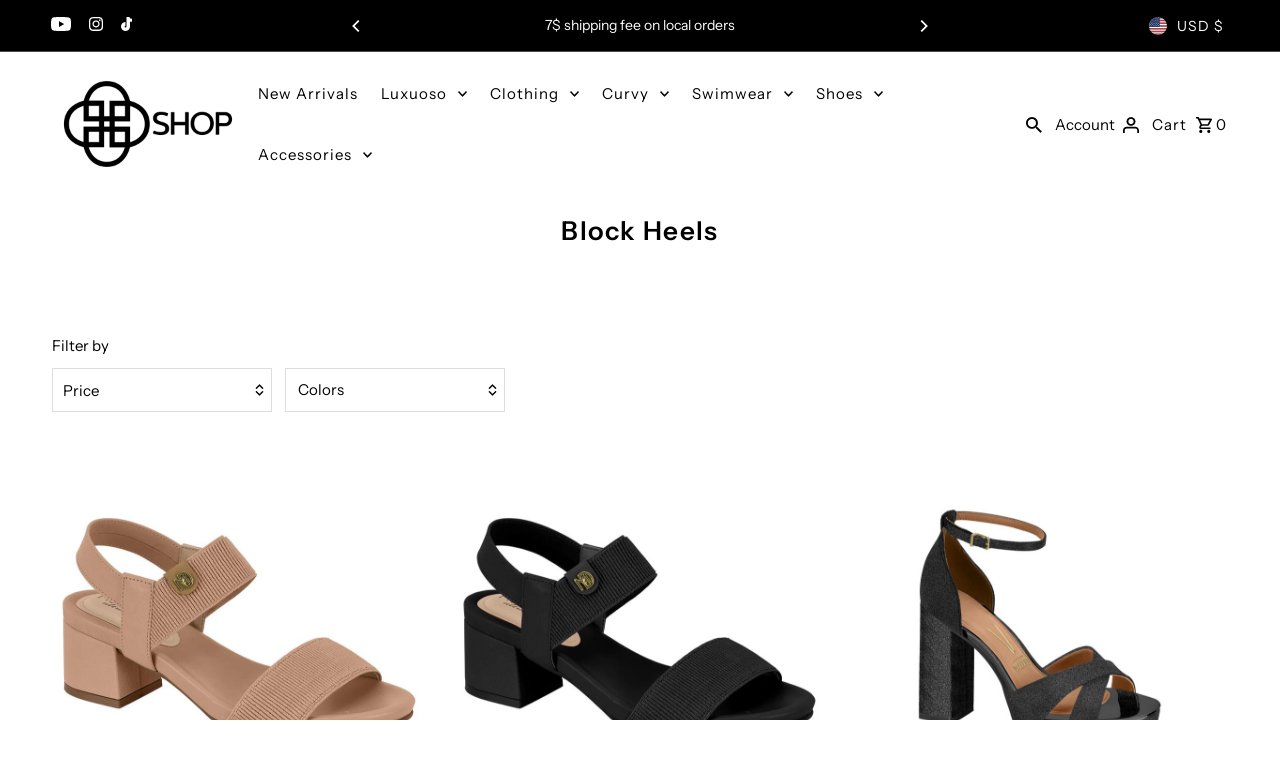

--- FILE ---
content_type: text/html; charset=utf-8
request_url: https://dshoparuba.com/collections/block-heels
body_size: 38296
content:
<!DOCTYPE html>
<html class="no-js" lang="en">
<head>
  <meta charset="utf-8" />
  <meta name="viewport" content="width=device-width,initial-scale=1,minimum-scale=1">

  <!-- Establish early connection to external domains -->
  <link rel="preconnect" href="https://cdn.shopify.com" crossorigin>
  <link rel="preconnect" href="https://fonts.shopify.com" crossorigin>
  <link rel="preconnect" href="https://monorail-edge.shopifysvc.com">
  <link rel="preconnect" href="//ajax.googleapis.com" crossorigin /><!-- Preload onDomain stylesheets and script libraries -->
  <link rel="preload" href="//dshoparuba.com/cdn/shop/t/10/assets/stylesheet.css?v=85468811811923998701713458959" as="style">
  <link rel="preload" as="font" href="//dshoparuba.com/cdn/fonts/instrument_sans/instrumentsans_n4.db86542ae5e1596dbdb28c279ae6c2086c4c5bfa.woff2" type="font/woff2" crossorigin>
  <link rel="preload" as="font" href="//dshoparuba.com/cdn/fonts/instrument_sans/instrumentsans_n4.db86542ae5e1596dbdb28c279ae6c2086c4c5bfa.woff2" type="font/woff2" crossorigin>
  <link rel="preload" as="font" href="//dshoparuba.com/cdn/fonts/instrument_sans/instrumentsans_n6.27dc66245013a6f7f317d383a3cc9a0c347fb42d.woff2" type="font/woff2" crossorigin>
  <link rel="preload" href="//dshoparuba.com/cdn/shop/t/10/assets/eventemitter3.min.js?v=27939738353326123541713458959" as="script"><link rel="preload" href="//dshoparuba.com/cdn/shop/t/10/assets/vendor-video.js?v=112486824910932804751713458959" as="script"><link rel="preload" href="//dshoparuba.com/cdn/shop/t/10/assets/theme.js?v=13973432833197395481713458959" as="script">

  
  <link rel="canonical" href="https://dshoparuba.com/collections/block-heels" /><title>Block Heels
 &ndash; D Shop Aruba</title>
  

  
<meta property="og:image" content="http://dshoparuba.com/cdn/shop/files/Ban_Jump_den_Style.png?v=1767360917&width=1024">
  <meta property="og:image:secure_url" content="https://dshoparuba.com/cdn/shop/files/Ban_Jump_den_Style.png?v=1767360917&width=1024">
  <meta property="og:image:width" content="1709">
  <meta property="og:image:height" content="650">
<meta property="og:site_name" content="D Shop Aruba">



  <meta name="twitter:card" content="summary">


  <meta name="twitter:site" content="@">




  

  <style data-shopify>
:root {
    --main-family: "Instrument Sans", sans-serif;
    --main-weight: 400;
    --main-style: normal;
    --nav-family: "Instrument Sans", sans-serif;
    --nav-weight: 400;
    --nav-style: normal;
    --heading-family: "Instrument Sans", sans-serif;
    --heading-weight: 600;
    --heading-style: normal;

    --announcement-size: 14px;
    --font-size: 15px;
    --h1-size: 26px;
    --h2-size: 22px;
    --h3-size: 18px;
    --h4-size: calc(var(--font-size) + 2px);
    --h5-size: calc(var(--font-size) + 1px);
    --nav-size: 15px;
    --border-weight: 3px;
    --top-bar-background: #000000;
    --top-bar-color: #ffffff;
    --top-bar-border: #4d4d4d;
    --social-links: #ffffff;
    --header-background: #ffffff;
    --cart-links: #000000;
    --header-float-color: #ffffff;
    --background: #ffffff;
    --heading-color: #000000;
    --hero-color: #ffffff;
    --text-color: #000000;
    --sale-color: #bc0000;
    --dotted-color: #dddddd;
    --button-color: #000000;
    --button-text: #ffffff;
    --button-hover: #000000;
    --button-text-hover: #ffffff;
    --secondary-button-color: #ddd;
    --secondary-button-text: #000;
    --navigation: rgba(0,0,0,0);
    --nav-color: #000000;
    --nav-hover-color: #ffffff;
    --nav-hover-link-color: #000000;
    --new-background: #ffffff;
    --new-text: #000000;
    --sale-background: #bc0000;
    --sale-text: #ffffff;
    --soldout-background: #222;
    --soldout-text: #ffffff;
    --footer-background: #ffffff;
    --footer-color: #000000;
    --footer-border: #e5e5e5;
    --error-msg-dark: #e81000;
    --error-msg-light: #ffeae8;
    --success-msg-dark: #007f5f;
    --success-msg-light: #e5fff8;
    --free-shipping-bg: #313131;
    --free-shipping-text: #fff;
    --error-color: #c60808;
    --error-color-light: #fdd0d0;
    --keyboard-focus-color: #cccccc;
    --keyboard-focus-border-style: dotted;
    --keyboard-focus-border-weight: 1;
    --icon-border-color: #e6e6e6;
    --thumbnail-slider-outline-color: #666666;
    --price-unit-price-color: #999999;
    --select-arrow-bg: url(//dshoparuba.com/cdn/shop/t/10/assets/select-arrow.png?v=112595941721225094991713458959);
    --product-info-align: center;
    --color-filter-size: 18px;
    --color-body-text: var(--text-color);
    --color-body: var(--background);
    --color-bg: var(--background);
    --disabled-text: #808080;
    --section-padding: 55px;
    --button-border-radius: 0px;

    --star-active: rgb(0, 0, 0);
    --star-inactive: rgb(204, 204, 204);

    --section-background: #ffffff;
    --section-overlay-color: 0, 0, 0;
    --section-overlay-opacity: 0;
    --section-button-size: 15px;

    --age-text-color: #262b2c;
    --age-bg-color: #faf4e8;

    --text-color-reset: #000000;


  }
  @media (max-width: 740px) {
    :root {
      --font-size: calc(15px - (15px * 0.15));
      --nav-size: calc(15px - (15px * 0.15));
      --h1-size: calc(26px - (26px * 0.15));
      --h2-size: calc(22px - (22px * 0.15));
      --h3-size: calc(18px - (18px * 0.15));
    }
  }
</style>


  <link rel="stylesheet" href="//dshoparuba.com/cdn/shop/t/10/assets/stylesheet.css?v=85468811811923998701713458959" type="text/css">

  <style>
  @font-face {
  font-family: "Instrument Sans";
  font-weight: 400;
  font-style: normal;
  font-display: swap;
  src: url("//dshoparuba.com/cdn/fonts/instrument_sans/instrumentsans_n4.db86542ae5e1596dbdb28c279ae6c2086c4c5bfa.woff2") format("woff2"),
       url("//dshoparuba.com/cdn/fonts/instrument_sans/instrumentsans_n4.510f1b081e58d08c30978f465518799851ef6d8b.woff") format("woff");
}

  @font-face {
  font-family: "Instrument Sans";
  font-weight: 400;
  font-style: normal;
  font-display: swap;
  src: url("//dshoparuba.com/cdn/fonts/instrument_sans/instrumentsans_n4.db86542ae5e1596dbdb28c279ae6c2086c4c5bfa.woff2") format("woff2"),
       url("//dshoparuba.com/cdn/fonts/instrument_sans/instrumentsans_n4.510f1b081e58d08c30978f465518799851ef6d8b.woff") format("woff");
}

  @font-face {
  font-family: "Instrument Sans";
  font-weight: 600;
  font-style: normal;
  font-display: swap;
  src: url("//dshoparuba.com/cdn/fonts/instrument_sans/instrumentsans_n6.27dc66245013a6f7f317d383a3cc9a0c347fb42d.woff2") format("woff2"),
       url("//dshoparuba.com/cdn/fonts/instrument_sans/instrumentsans_n6.1a71efbeeb140ec495af80aad612ad55e19e6d0e.woff") format("woff");
}

  @font-face {
  font-family: "Instrument Sans";
  font-weight: 700;
  font-style: normal;
  font-display: swap;
  src: url("//dshoparuba.com/cdn/fonts/instrument_sans/instrumentsans_n7.e4ad9032e203f9a0977786c356573ced65a7419a.woff2") format("woff2"),
       url("//dshoparuba.com/cdn/fonts/instrument_sans/instrumentsans_n7.b9e40f166fb7639074ba34738101a9d2990bb41a.woff") format("woff");
}

  @font-face {
  font-family: "Instrument Sans";
  font-weight: 400;
  font-style: italic;
  font-display: swap;
  src: url("//dshoparuba.com/cdn/fonts/instrument_sans/instrumentsans_i4.028d3c3cd8d085648c808ceb20cd2fd1eb3560e5.woff2") format("woff2"),
       url("//dshoparuba.com/cdn/fonts/instrument_sans/instrumentsans_i4.7e90d82df8dee29a99237cd19cc529d2206706a2.woff") format("woff");
}

  @font-face {
  font-family: "Instrument Sans";
  font-weight: 700;
  font-style: italic;
  font-display: swap;
  src: url("//dshoparuba.com/cdn/fonts/instrument_sans/instrumentsans_i7.d6063bb5d8f9cbf96eace9e8801697c54f363c6a.woff2") format("woff2"),
       url("//dshoparuba.com/cdn/fonts/instrument_sans/instrumentsans_i7.ce33afe63f8198a3ac4261b826b560103542cd36.woff") format("woff");
}

  </style>

  <script>window.performance && window.performance.mark && window.performance.mark('shopify.content_for_header.start');</script><meta name="facebook-domain-verification" content="if0x2cz7242pt4r7ew6gsjr3uejqv3">
<meta name="facebook-domain-verification" content="zogf5o7e6axr6ou1px2o5g36x7jpkf">
<meta name="google-site-verification" content="X_7gfQN-vSuZcKU4TxyHGyyx1HmlvbMHJxE3UlQb-j4">
<meta id="shopify-digital-wallet" name="shopify-digital-wallet" content="/4995365/digital_wallets/dialog">
<link rel="alternate" type="application/atom+xml" title="Feed" href="/collections/block-heels.atom" />
<link rel="next" href="/collections/block-heels?page=2">
<link rel="alternate" type="application/json+oembed" href="https://dshoparuba.com/collections/block-heels.oembed">
<script async="async" src="/checkouts/internal/preloads.js?locale=en-US"></script>
<script id="shopify-features" type="application/json">{"accessToken":"480603d8bba44742b527b8efb0288233","betas":["rich-media-storefront-analytics"],"domain":"dshoparuba.com","predictiveSearch":true,"shopId":4995365,"locale":"en"}</script>
<script>var Shopify = Shopify || {};
Shopify.shop = "dianleri-by-d-shop.myshopify.com";
Shopify.locale = "en";
Shopify.currency = {"active":"USD","rate":"1.0"};
Shopify.country = "US";
Shopify.theme = {"name":"Fashionopolism","id":141722026199,"schema_name":"Fashionopolism","schema_version":"9.5.0","theme_store_id":141,"role":"main"};
Shopify.theme.handle = "null";
Shopify.theme.style = {"id":null,"handle":null};
Shopify.cdnHost = "dshoparuba.com/cdn";
Shopify.routes = Shopify.routes || {};
Shopify.routes.root = "/";</script>
<script type="module">!function(o){(o.Shopify=o.Shopify||{}).modules=!0}(window);</script>
<script>!function(o){function n(){var o=[];function n(){o.push(Array.prototype.slice.apply(arguments))}return n.q=o,n}var t=o.Shopify=o.Shopify||{};t.loadFeatures=n(),t.autoloadFeatures=n()}(window);</script>
<script id="shop-js-analytics" type="application/json">{"pageType":"collection"}</script>
<script defer="defer" async type="module" src="//dshoparuba.com/cdn/shopifycloud/shop-js/modules/v2/client.init-shop-cart-sync_BT-GjEfc.en.esm.js"></script>
<script defer="defer" async type="module" src="//dshoparuba.com/cdn/shopifycloud/shop-js/modules/v2/chunk.common_D58fp_Oc.esm.js"></script>
<script defer="defer" async type="module" src="//dshoparuba.com/cdn/shopifycloud/shop-js/modules/v2/chunk.modal_xMitdFEc.esm.js"></script>
<script type="module">
  await import("//dshoparuba.com/cdn/shopifycloud/shop-js/modules/v2/client.init-shop-cart-sync_BT-GjEfc.en.esm.js");
await import("//dshoparuba.com/cdn/shopifycloud/shop-js/modules/v2/chunk.common_D58fp_Oc.esm.js");
await import("//dshoparuba.com/cdn/shopifycloud/shop-js/modules/v2/chunk.modal_xMitdFEc.esm.js");

  window.Shopify.SignInWithShop?.initShopCartSync?.({"fedCMEnabled":true,"windoidEnabled":true});

</script>
<script>(function() {
  var isLoaded = false;
  function asyncLoad() {
    if (isLoaded) return;
    isLoaded = true;
    var urls = ["https:\/\/cdn.nfcube.com\/instafeed-2a063f00aeef1caae8ed1c3517e65427.js?shop=dianleri-by-d-shop.myshopify.com"];
    for (var i = 0; i < urls.length; i++) {
      var s = document.createElement('script');
      s.type = 'text/javascript';
      s.async = true;
      s.src = urls[i];
      var x = document.getElementsByTagName('script')[0];
      x.parentNode.insertBefore(s, x);
    }
  };
  if(window.attachEvent) {
    window.attachEvent('onload', asyncLoad);
  } else {
    window.addEventListener('load', asyncLoad, false);
  }
})();</script>
<script id="__st">var __st={"a":4995365,"offset":-18000,"reqid":"b9ddc3c2-b03d-406b-9dc2-0cff7e0b05f8-1769421935","pageurl":"dshoparuba.com\/collections\/block-heels","u":"fefa22a8d6b9","p":"collection","rtyp":"collection","rid":451472917};</script>
<script>window.ShopifyPaypalV4VisibilityTracking = true;</script>
<script id="captcha-bootstrap">!function(){'use strict';const t='contact',e='account',n='new_comment',o=[[t,t],['blogs',n],['comments',n],[t,'customer']],c=[[e,'customer_login'],[e,'guest_login'],[e,'recover_customer_password'],[e,'create_customer']],r=t=>t.map((([t,e])=>`form[action*='/${t}']:not([data-nocaptcha='true']) input[name='form_type'][value='${e}']`)).join(','),a=t=>()=>t?[...document.querySelectorAll(t)].map((t=>t.form)):[];function s(){const t=[...o],e=r(t);return a(e)}const i='password',u='form_key',d=['recaptcha-v3-token','g-recaptcha-response','h-captcha-response',i],f=()=>{try{return window.sessionStorage}catch{return}},m='__shopify_v',_=t=>t.elements[u];function p(t,e,n=!1){try{const o=window.sessionStorage,c=JSON.parse(o.getItem(e)),{data:r}=function(t){const{data:e,action:n}=t;return t[m]||n?{data:e,action:n}:{data:t,action:n}}(c);for(const[e,n]of Object.entries(r))t.elements[e]&&(t.elements[e].value=n);n&&o.removeItem(e)}catch(o){console.error('form repopulation failed',{error:o})}}const l='form_type',E='cptcha';function T(t){t.dataset[E]=!0}const w=window,h=w.document,L='Shopify',v='ce_forms',y='captcha';let A=!1;((t,e)=>{const n=(g='f06e6c50-85a8-45c8-87d0-21a2b65856fe',I='https://cdn.shopify.com/shopifycloud/storefront-forms-hcaptcha/ce_storefront_forms_captcha_hcaptcha.v1.5.2.iife.js',D={infoText:'Protected by hCaptcha',privacyText:'Privacy',termsText:'Terms'},(t,e,n)=>{const o=w[L][v],c=o.bindForm;if(c)return c(t,g,e,D).then(n);var r;o.q.push([[t,g,e,D],n]),r=I,A||(h.body.append(Object.assign(h.createElement('script'),{id:'captcha-provider',async:!0,src:r})),A=!0)});var g,I,D;w[L]=w[L]||{},w[L][v]=w[L][v]||{},w[L][v].q=[],w[L][y]=w[L][y]||{},w[L][y].protect=function(t,e){n(t,void 0,e),T(t)},Object.freeze(w[L][y]),function(t,e,n,w,h,L){const[v,y,A,g]=function(t,e,n){const i=e?o:[],u=t?c:[],d=[...i,...u],f=r(d),m=r(i),_=r(d.filter((([t,e])=>n.includes(e))));return[a(f),a(m),a(_),s()]}(w,h,L),I=t=>{const e=t.target;return e instanceof HTMLFormElement?e:e&&e.form},D=t=>v().includes(t);t.addEventListener('submit',(t=>{const e=I(t);if(!e)return;const n=D(e)&&!e.dataset.hcaptchaBound&&!e.dataset.recaptchaBound,o=_(e),c=g().includes(e)&&(!o||!o.value);(n||c)&&t.preventDefault(),c&&!n&&(function(t){try{if(!f())return;!function(t){const e=f();if(!e)return;const n=_(t);if(!n)return;const o=n.value;o&&e.removeItem(o)}(t);const e=Array.from(Array(32),(()=>Math.random().toString(36)[2])).join('');!function(t,e){_(t)||t.append(Object.assign(document.createElement('input'),{type:'hidden',name:u})),t.elements[u].value=e}(t,e),function(t,e){const n=f();if(!n)return;const o=[...t.querySelectorAll(`input[type='${i}']`)].map((({name:t})=>t)),c=[...d,...o],r={};for(const[a,s]of new FormData(t).entries())c.includes(a)||(r[a]=s);n.setItem(e,JSON.stringify({[m]:1,action:t.action,data:r}))}(t,e)}catch(e){console.error('failed to persist form',e)}}(e),e.submit())}));const S=(t,e)=>{t&&!t.dataset[E]&&(n(t,e.some((e=>e===t))),T(t))};for(const o of['focusin','change'])t.addEventListener(o,(t=>{const e=I(t);D(e)&&S(e,y())}));const B=e.get('form_key'),M=e.get(l),P=B&&M;t.addEventListener('DOMContentLoaded',(()=>{const t=y();if(P)for(const e of t)e.elements[l].value===M&&p(e,B);[...new Set([...A(),...v().filter((t=>'true'===t.dataset.shopifyCaptcha))])].forEach((e=>S(e,t)))}))}(h,new URLSearchParams(w.location.search),n,t,e,['guest_login'])})(!0,!0)}();</script>
<script integrity="sha256-4kQ18oKyAcykRKYeNunJcIwy7WH5gtpwJnB7kiuLZ1E=" data-source-attribution="shopify.loadfeatures" defer="defer" src="//dshoparuba.com/cdn/shopifycloud/storefront/assets/storefront/load_feature-a0a9edcb.js" crossorigin="anonymous"></script>
<script data-source-attribution="shopify.dynamic_checkout.dynamic.init">var Shopify=Shopify||{};Shopify.PaymentButton=Shopify.PaymentButton||{isStorefrontPortableWallets:!0,init:function(){window.Shopify.PaymentButton.init=function(){};var t=document.createElement("script");t.src="https://dshoparuba.com/cdn/shopifycloud/portable-wallets/latest/portable-wallets.en.js",t.type="module",document.head.appendChild(t)}};
</script>
<script data-source-attribution="shopify.dynamic_checkout.buyer_consent">
  function portableWalletsHideBuyerConsent(e){var t=document.getElementById("shopify-buyer-consent"),n=document.getElementById("shopify-subscription-policy-button");t&&n&&(t.classList.add("hidden"),t.setAttribute("aria-hidden","true"),n.removeEventListener("click",e))}function portableWalletsShowBuyerConsent(e){var t=document.getElementById("shopify-buyer-consent"),n=document.getElementById("shopify-subscription-policy-button");t&&n&&(t.classList.remove("hidden"),t.removeAttribute("aria-hidden"),n.addEventListener("click",e))}window.Shopify?.PaymentButton&&(window.Shopify.PaymentButton.hideBuyerConsent=portableWalletsHideBuyerConsent,window.Shopify.PaymentButton.showBuyerConsent=portableWalletsShowBuyerConsent);
</script>
<script data-source-attribution="shopify.dynamic_checkout.cart.bootstrap">document.addEventListener("DOMContentLoaded",(function(){function t(){return document.querySelector("shopify-accelerated-checkout-cart, shopify-accelerated-checkout")}if(t())Shopify.PaymentButton.init();else{new MutationObserver((function(e,n){t()&&(Shopify.PaymentButton.init(),n.disconnect())})).observe(document.body,{childList:!0,subtree:!0})}}));
</script>
<link id="shopify-accelerated-checkout-styles" rel="stylesheet" media="screen" href="https://dshoparuba.com/cdn/shopifycloud/portable-wallets/latest/accelerated-checkout-backwards-compat.css" crossorigin="anonymous">
<style id="shopify-accelerated-checkout-cart">
        #shopify-buyer-consent {
  margin-top: 1em;
  display: inline-block;
  width: 100%;
}

#shopify-buyer-consent.hidden {
  display: none;
}

#shopify-subscription-policy-button {
  background: none;
  border: none;
  padding: 0;
  text-decoration: underline;
  font-size: inherit;
  cursor: pointer;
}

#shopify-subscription-policy-button::before {
  box-shadow: none;
}

      </style>

<script>window.performance && window.performance.mark && window.performance.mark('shopify.content_for_header.end');</script>

<link href="https://monorail-edge.shopifysvc.com" rel="dns-prefetch">
<script>(function(){if ("sendBeacon" in navigator && "performance" in window) {try {var session_token_from_headers = performance.getEntriesByType('navigation')[0].serverTiming.find(x => x.name == '_s').description;} catch {var session_token_from_headers = undefined;}var session_cookie_matches = document.cookie.match(/_shopify_s=([^;]*)/);var session_token_from_cookie = session_cookie_matches && session_cookie_matches.length === 2 ? session_cookie_matches[1] : "";var session_token = session_token_from_headers || session_token_from_cookie || "";function handle_abandonment_event(e) {var entries = performance.getEntries().filter(function(entry) {return /monorail-edge.shopifysvc.com/.test(entry.name);});if (!window.abandonment_tracked && entries.length === 0) {window.abandonment_tracked = true;var currentMs = Date.now();var navigation_start = performance.timing.navigationStart;var payload = {shop_id: 4995365,url: window.location.href,navigation_start,duration: currentMs - navigation_start,session_token,page_type: "collection"};window.navigator.sendBeacon("https://monorail-edge.shopifysvc.com/v1/produce", JSON.stringify({schema_id: "online_store_buyer_site_abandonment/1.1",payload: payload,metadata: {event_created_at_ms: currentMs,event_sent_at_ms: currentMs}}));}}window.addEventListener('pagehide', handle_abandonment_event);}}());</script>
<script id="web-pixels-manager-setup">(function e(e,d,r,n,o){if(void 0===o&&(o={}),!Boolean(null===(a=null===(i=window.Shopify)||void 0===i?void 0:i.analytics)||void 0===a?void 0:a.replayQueue)){var i,a;window.Shopify=window.Shopify||{};var t=window.Shopify;t.analytics=t.analytics||{};var s=t.analytics;s.replayQueue=[],s.publish=function(e,d,r){return s.replayQueue.push([e,d,r]),!0};try{self.performance.mark("wpm:start")}catch(e){}var l=function(){var e={modern:/Edge?\/(1{2}[4-9]|1[2-9]\d|[2-9]\d{2}|\d{4,})\.\d+(\.\d+|)|Firefox\/(1{2}[4-9]|1[2-9]\d|[2-9]\d{2}|\d{4,})\.\d+(\.\d+|)|Chrom(ium|e)\/(9{2}|\d{3,})\.\d+(\.\d+|)|(Maci|X1{2}).+ Version\/(15\.\d+|(1[6-9]|[2-9]\d|\d{3,})\.\d+)([,.]\d+|)( \(\w+\)|)( Mobile\/\w+|) Safari\/|Chrome.+OPR\/(9{2}|\d{3,})\.\d+\.\d+|(CPU[ +]OS|iPhone[ +]OS|CPU[ +]iPhone|CPU IPhone OS|CPU iPad OS)[ +]+(15[._]\d+|(1[6-9]|[2-9]\d|\d{3,})[._]\d+)([._]\d+|)|Android:?[ /-](13[3-9]|1[4-9]\d|[2-9]\d{2}|\d{4,})(\.\d+|)(\.\d+|)|Android.+Firefox\/(13[5-9]|1[4-9]\d|[2-9]\d{2}|\d{4,})\.\d+(\.\d+|)|Android.+Chrom(ium|e)\/(13[3-9]|1[4-9]\d|[2-9]\d{2}|\d{4,})\.\d+(\.\d+|)|SamsungBrowser\/([2-9]\d|\d{3,})\.\d+/,legacy:/Edge?\/(1[6-9]|[2-9]\d|\d{3,})\.\d+(\.\d+|)|Firefox\/(5[4-9]|[6-9]\d|\d{3,})\.\d+(\.\d+|)|Chrom(ium|e)\/(5[1-9]|[6-9]\d|\d{3,})\.\d+(\.\d+|)([\d.]+$|.*Safari\/(?![\d.]+ Edge\/[\d.]+$))|(Maci|X1{2}).+ Version\/(10\.\d+|(1[1-9]|[2-9]\d|\d{3,})\.\d+)([,.]\d+|)( \(\w+\)|)( Mobile\/\w+|) Safari\/|Chrome.+OPR\/(3[89]|[4-9]\d|\d{3,})\.\d+\.\d+|(CPU[ +]OS|iPhone[ +]OS|CPU[ +]iPhone|CPU IPhone OS|CPU iPad OS)[ +]+(10[._]\d+|(1[1-9]|[2-9]\d|\d{3,})[._]\d+)([._]\d+|)|Android:?[ /-](13[3-9]|1[4-9]\d|[2-9]\d{2}|\d{4,})(\.\d+|)(\.\d+|)|Mobile Safari.+OPR\/([89]\d|\d{3,})\.\d+\.\d+|Android.+Firefox\/(13[5-9]|1[4-9]\d|[2-9]\d{2}|\d{4,})\.\d+(\.\d+|)|Android.+Chrom(ium|e)\/(13[3-9]|1[4-9]\d|[2-9]\d{2}|\d{4,})\.\d+(\.\d+|)|Android.+(UC? ?Browser|UCWEB|U3)[ /]?(15\.([5-9]|\d{2,})|(1[6-9]|[2-9]\d|\d{3,})\.\d+)\.\d+|SamsungBrowser\/(5\.\d+|([6-9]|\d{2,})\.\d+)|Android.+MQ{2}Browser\/(14(\.(9|\d{2,})|)|(1[5-9]|[2-9]\d|\d{3,})(\.\d+|))(\.\d+|)|K[Aa][Ii]OS\/(3\.\d+|([4-9]|\d{2,})\.\d+)(\.\d+|)/},d=e.modern,r=e.legacy,n=navigator.userAgent;return n.match(d)?"modern":n.match(r)?"legacy":"unknown"}(),u="modern"===l?"modern":"legacy",c=(null!=n?n:{modern:"",legacy:""})[u],f=function(e){return[e.baseUrl,"/wpm","/b",e.hashVersion,"modern"===e.buildTarget?"m":"l",".js"].join("")}({baseUrl:d,hashVersion:r,buildTarget:u}),m=function(e){var d=e.version,r=e.bundleTarget,n=e.surface,o=e.pageUrl,i=e.monorailEndpoint;return{emit:function(e){var a=e.status,t=e.errorMsg,s=(new Date).getTime(),l=JSON.stringify({metadata:{event_sent_at_ms:s},events:[{schema_id:"web_pixels_manager_load/3.1",payload:{version:d,bundle_target:r,page_url:o,status:a,surface:n,error_msg:t},metadata:{event_created_at_ms:s}}]});if(!i)return console&&console.warn&&console.warn("[Web Pixels Manager] No Monorail endpoint provided, skipping logging."),!1;try{return self.navigator.sendBeacon.bind(self.navigator)(i,l)}catch(e){}var u=new XMLHttpRequest;try{return u.open("POST",i,!0),u.setRequestHeader("Content-Type","text/plain"),u.send(l),!0}catch(e){return console&&console.warn&&console.warn("[Web Pixels Manager] Got an unhandled error while logging to Monorail."),!1}}}}({version:r,bundleTarget:l,surface:e.surface,pageUrl:self.location.href,monorailEndpoint:e.monorailEndpoint});try{o.browserTarget=l,function(e){var d=e.src,r=e.async,n=void 0===r||r,o=e.onload,i=e.onerror,a=e.sri,t=e.scriptDataAttributes,s=void 0===t?{}:t,l=document.createElement("script"),u=document.querySelector("head"),c=document.querySelector("body");if(l.async=n,l.src=d,a&&(l.integrity=a,l.crossOrigin="anonymous"),s)for(var f in s)if(Object.prototype.hasOwnProperty.call(s,f))try{l.dataset[f]=s[f]}catch(e){}if(o&&l.addEventListener("load",o),i&&l.addEventListener("error",i),u)u.appendChild(l);else{if(!c)throw new Error("Did not find a head or body element to append the script");c.appendChild(l)}}({src:f,async:!0,onload:function(){if(!function(){var e,d;return Boolean(null===(d=null===(e=window.Shopify)||void 0===e?void 0:e.analytics)||void 0===d?void 0:d.initialized)}()){var d=window.webPixelsManager.init(e)||void 0;if(d){var r=window.Shopify.analytics;r.replayQueue.forEach((function(e){var r=e[0],n=e[1],o=e[2];d.publishCustomEvent(r,n,o)})),r.replayQueue=[],r.publish=d.publishCustomEvent,r.visitor=d.visitor,r.initialized=!0}}},onerror:function(){return m.emit({status:"failed",errorMsg:"".concat(f," has failed to load")})},sri:function(e){var d=/^sha384-[A-Za-z0-9+/=]+$/;return"string"==typeof e&&d.test(e)}(c)?c:"",scriptDataAttributes:o}),m.emit({status:"loading"})}catch(e){m.emit({status:"failed",errorMsg:(null==e?void 0:e.message)||"Unknown error"})}}})({shopId: 4995365,storefrontBaseUrl: "https://dshoparuba.com",extensionsBaseUrl: "https://extensions.shopifycdn.com/cdn/shopifycloud/web-pixels-manager",monorailEndpoint: "https://monorail-edge.shopifysvc.com/unstable/produce_batch",surface: "storefront-renderer",enabledBetaFlags: ["2dca8a86"],webPixelsConfigList: [{"id":"1633943767","configuration":"{\"config\":\"{\\\"google_tag_ids\\\":[\\\"G-E0XT0RE9LM\\\",\\\"GT-NFR64LB\\\",\\\"GT-5DCPXL8W\\\"],\\\"target_country\\\":\\\"ZZ\\\",\\\"gtag_events\\\":[{\\\"type\\\":\\\"search\\\",\\\"action_label\\\":[\\\"G-E0XT0RE9LM\\\",\\\"AW-871948852\\\/kURWCNWjrLUbELTE458D\\\"]},{\\\"type\\\":\\\"begin_checkout\\\",\\\"action_label\\\":[\\\"G-E0XT0RE9LM\\\",\\\"AW-871948852\\\/jALWCMmjrLUbELTE458D\\\"]},{\\\"type\\\":\\\"view_item\\\",\\\"action_label\\\":[\\\"G-E0XT0RE9LM\\\",\\\"AW-871948852\\\/-0ZiCNKjrLUbELTE458D\\\",\\\"MC-6QLH31ZNLD\\\"]},{\\\"type\\\":\\\"purchase\\\",\\\"action_label\\\":[\\\"G-E0XT0RE9LM\\\",\\\"AW-871948852\\\/YoIQCMajrLUbELTE458D\\\",\\\"MC-6QLH31ZNLD\\\"]},{\\\"type\\\":\\\"page_view\\\",\\\"action_label\\\":[\\\"G-E0XT0RE9LM\\\",\\\"AW-871948852\\\/HL6eCM-jrLUbELTE458D\\\",\\\"MC-6QLH31ZNLD\\\"]},{\\\"type\\\":\\\"add_payment_info\\\",\\\"action_label\\\":[\\\"G-E0XT0RE9LM\\\",\\\"AW-871948852\\\/uxfECNijrLUbELTE458D\\\"]},{\\\"type\\\":\\\"add_to_cart\\\",\\\"action_label\\\":[\\\"G-E0XT0RE9LM\\\",\\\"AW-871948852\\\/-ZKyCMyjrLUbELTE458D\\\"]}],\\\"enable_monitoring_mode\\\":false}\"}","eventPayloadVersion":"v1","runtimeContext":"OPEN","scriptVersion":"b2a88bafab3e21179ed38636efcd8a93","type":"APP","apiClientId":1780363,"privacyPurposes":[],"dataSharingAdjustments":{"protectedCustomerApprovalScopes":["read_customer_address","read_customer_email","read_customer_name","read_customer_personal_data","read_customer_phone"]}},{"id":"208240855","configuration":"{\"pixel_id\":\"618990244910220\",\"pixel_type\":\"facebook_pixel\",\"metaapp_system_user_token\":\"-\"}","eventPayloadVersion":"v1","runtimeContext":"OPEN","scriptVersion":"ca16bc87fe92b6042fbaa3acc2fbdaa6","type":"APP","apiClientId":2329312,"privacyPurposes":["ANALYTICS","MARKETING","SALE_OF_DATA"],"dataSharingAdjustments":{"protectedCustomerApprovalScopes":["read_customer_address","read_customer_email","read_customer_name","read_customer_personal_data","read_customer_phone"]}},{"id":"shopify-app-pixel","configuration":"{}","eventPayloadVersion":"v1","runtimeContext":"STRICT","scriptVersion":"0450","apiClientId":"shopify-pixel","type":"APP","privacyPurposes":["ANALYTICS","MARKETING"]},{"id":"shopify-custom-pixel","eventPayloadVersion":"v1","runtimeContext":"LAX","scriptVersion":"0450","apiClientId":"shopify-pixel","type":"CUSTOM","privacyPurposes":["ANALYTICS","MARKETING"]}],isMerchantRequest: false,initData: {"shop":{"name":"D Shop Aruba","paymentSettings":{"currencyCode":"USD"},"myshopifyDomain":"dianleri-by-d-shop.myshopify.com","countryCode":"AW","storefrontUrl":"https:\/\/dshoparuba.com"},"customer":null,"cart":null,"checkout":null,"productVariants":[],"purchasingCompany":null},},"https://dshoparuba.com/cdn","fcfee988w5aeb613cpc8e4bc33m6693e112",{"modern":"","legacy":""},{"shopId":"4995365","storefrontBaseUrl":"https:\/\/dshoparuba.com","extensionBaseUrl":"https:\/\/extensions.shopifycdn.com\/cdn\/shopifycloud\/web-pixels-manager","surface":"storefront-renderer","enabledBetaFlags":"[\"2dca8a86\"]","isMerchantRequest":"false","hashVersion":"fcfee988w5aeb613cpc8e4bc33m6693e112","publish":"custom","events":"[[\"page_viewed\",{}],[\"collection_viewed\",{\"collection\":{\"id\":\"451472917\",\"title\":\"Block Heels\",\"productVariants\":[{\"price\":{\"amount\":49.0,\"currencyCode\":\"USD\"},\"product\":{\"title\":\"Beige Straps Block Heels\",\"vendor\":\"Modare\",\"id\":\"9108437663959\",\"untranslatedTitle\":\"Beige Straps Block Heels\",\"url\":\"\/products\/beige-straps-block-heels-7100\",\"type\":\"Block Heels\"},\"id\":\"47713474838743\",\"image\":{\"src\":\"\/\/dshoparuba.com\/cdn\/shop\/files\/61_d6cc27d5-26d1-4c40-8425-8c6e12a43bf3.png?v=1763479145\"},\"sku\":\"87100\",\"title\":\"5\",\"untranslatedTitle\":\"5\"},{\"price\":{\"amount\":49.0,\"currencyCode\":\"USD\"},\"product\":{\"title\":\"Black Straps Block Heels\",\"vendor\":\"Modare\",\"id\":\"9108437631191\",\"untranslatedTitle\":\"Black Straps Block Heels\",\"url\":\"\/products\/black-straps-block-heels-7100\",\"type\":\"Block Heels\"},\"id\":\"47713474609367\",\"image\":{\"src\":\"\/\/dshoparuba.com\/cdn\/shop\/files\/60_4fa837e5-035f-472f-bdc2-0ffd26f1f5f6.png?v=1763479125\"},\"sku\":\"87100\",\"title\":\"5\",\"untranslatedTitle\":\"5\"},{\"price\":{\"amount\":66.0,\"currencyCode\":\"USD\"},\"product\":{\"title\":\"Black Cross Straps Block Heels\",\"vendor\":\"Vizzano\",\"id\":\"9104563044567\",\"untranslatedTitle\":\"Black Cross Straps Block Heels\",\"url\":\"\/products\/black-cross-straps-block-heels-1103\",\"type\":\"Block Heels\"},\"id\":\"47698240536791\",\"image\":{\"src\":\"\/\/dshoparuba.com\/cdn\/shop\/files\/276.png?v=1763040291\"},\"sku\":\"51103\",\"title\":\"5\",\"untranslatedTitle\":\"5\"},{\"price\":{\"amount\":66.0,\"currencyCode\":\"USD\"},\"product\":{\"title\":\"Rose Gold Cross Straps Block Heels\",\"vendor\":\"Vizzano\",\"id\":\"9104563011799\",\"untranslatedTitle\":\"Rose Gold Cross Straps Block Heels\",\"url\":\"\/products\/rose-gold-cross-straps-block-heels-1103\",\"type\":\"Block Heels\"},\"id\":\"47698240340183\",\"image\":{\"src\":\"\/\/dshoparuba.com\/cdn\/shop\/files\/275.png?v=1763040274\"},\"sku\":\"51103\",\"title\":\"5\",\"untranslatedTitle\":\"5\"},{\"price\":{\"amount\":63.0,\"currencyCode\":\"USD\"},\"product\":{\"title\":\"Black Glitter Straps Block Heels\",\"vendor\":\"Vizzano\",\"id\":\"9104562946263\",\"untranslatedTitle\":\"Black Glitter Straps Block Heels\",\"url\":\"\/products\/black-glitter-straps-block-heels-0103\",\"type\":\"Block Heels\"},\"id\":\"47698240110807\",\"image\":{\"src\":\"\/\/dshoparuba.com\/cdn\/shop\/files\/269.png?v=1763040260\"},\"sku\":\"50103\",\"title\":\"5\",\"untranslatedTitle\":\"5\"},{\"price\":{\"amount\":60.0,\"currencyCode\":\"USD\"},\"product\":{\"title\":\"Silver Strappy Block Heels\",\"vendor\":\"Vizzano\",\"id\":\"9104562815191\",\"untranslatedTitle\":\"Silver Strappy Block Heels\",\"url\":\"\/products\/silver-strappy-block-heels-4419\",\"type\":\"Block Heels\"},\"id\":\"47698239652055\",\"image\":{\"src\":\"\/\/dshoparuba.com\/cdn\/shop\/files\/224.png?v=1763040219\"},\"sku\":\"64419\",\"title\":\"5\",\"untranslatedTitle\":\"5\"},{\"price\":{\"amount\":60.0,\"currencyCode\":\"USD\"},\"product\":{\"title\":\"Rose Gold Strappy Block Heels\",\"vendor\":\"Vizzano\",\"id\":\"9104562716887\",\"untranslatedTitle\":\"Rose Gold Strappy Block Heels\",\"url\":\"\/products\/rose-gold-strappy-block-heels-4419\",\"type\":\"Block Heels\"},\"id\":\"47698239389911\",\"image\":{\"src\":\"\/\/dshoparuba.com\/cdn\/shop\/files\/222.png?v=1763040203\"},\"sku\":\"64419\",\"title\":\"5\",\"untranslatedTitle\":\"5\"},{\"price\":{\"amount\":60.0,\"currencyCode\":\"USD\"},\"product\":{\"title\":\"White Ankle Strap Block Heels\",\"vendor\":\"Vizzano\",\"id\":\"9104562585815\",\"untranslatedTitle\":\"White Ankle Strap Block Heels\",\"url\":\"\/products\/white-ankle-strap-block-heels-4145\",\"type\":\"Block Heels\"},\"id\":\"47698239094999\",\"image\":{\"src\":\"\/\/dshoparuba.com\/cdn\/shop\/files\/219.png?v=1763040188\"},\"sku\":\"64145\",\"title\":\"5\",\"untranslatedTitle\":\"5\"},{\"price\":{\"amount\":60.0,\"currencyCode\":\"USD\"},\"product\":{\"title\":\"Beige Ankle Strap Block Heels\",\"vendor\":\"Vizzano\",\"id\":\"9104562520279\",\"untranslatedTitle\":\"Beige Ankle Strap Block Heels\",\"url\":\"\/products\/beige-ankle-strap-block-heels-4419\",\"type\":\"Block Heels\"},\"id\":\"47698238865623\",\"image\":{\"src\":\"\/\/dshoparuba.com\/cdn\/shop\/files\/218.png?v=1763040174\"},\"sku\":\"64419\",\"title\":\"5\",\"untranslatedTitle\":\"5\"},{\"price\":{\"amount\":60.0,\"currencyCode\":\"USD\"},\"product\":{\"title\":\"Denim Blue Slide Block Heels\",\"vendor\":\"Vizzano\",\"id\":\"9104562454743\",\"untranslatedTitle\":\"Denim Blue Slide Block Heels\",\"url\":\"\/products\/denim-blue-slide-block-heels-4100\",\"type\":\"Block Heels\"},\"id\":\"47698238636247\",\"image\":{\"src\":\"\/\/dshoparuba.com\/cdn\/shop\/files\/214.png?v=1763040126\"},\"sku\":\"64100\",\"title\":\"5\",\"untranslatedTitle\":\"5\"},{\"price\":{\"amount\":60.0,\"currencyCode\":\"USD\"},\"product\":{\"title\":\"Rose Gold Slide Block Heels\",\"vendor\":\"Vizzano\",\"id\":\"9104562389207\",\"untranslatedTitle\":\"Rose Gold Slide Block Heels\",\"url\":\"\/products\/rose-gold-slide-block-heels-4100\",\"type\":\"Block Heels\"},\"id\":\"47698238406871\",\"image\":{\"src\":\"\/\/dshoparuba.com\/cdn\/shop\/files\/213.png?v=1763040112\"},\"sku\":\"64100\",\"title\":\"5\",\"untranslatedTitle\":\"5\"},{\"price\":{\"amount\":43.0,\"currencyCode\":\"USD\"},\"product\":{\"title\":\"Ankle Strap Rose Gold Low Block Heels\",\"vendor\":\"Vizzano\",\"id\":\"9104562290903\",\"untranslatedTitle\":\"Ankle Strap Rose Gold Low Block Heels\",\"url\":\"\/products\/ankle-strap-rose-gold-low-block-heels-8104\",\"type\":\"Block Heels\"},\"id\":\"47698238079191\",\"image\":{\"src\":\"\/\/dshoparuba.com\/cdn\/shop\/files\/201.png?v=1763040094\"},\"sku\":\"28104\",\"title\":\"5\",\"untranslatedTitle\":\"5\"},{\"price\":{\"amount\":43.0,\"currencyCode\":\"USD\"},\"product\":{\"title\":\"Ankle Strap Gold Low Block Heels\",\"vendor\":\"Vizzano\",\"id\":\"9104562192599\",\"untranslatedTitle\":\"Ankle Strap Gold Low Block Heels\",\"url\":\"\/products\/ankle-strap-gold-low-block-heels-8104\",\"type\":\"Block Heels\"},\"id\":\"47698237817047\",\"image\":{\"src\":\"\/\/dshoparuba.com\/cdn\/shop\/files\/200.png?v=1763040080\"},\"sku\":\"28104\",\"title\":\"5\",\"untranslatedTitle\":\"5\"},{\"price\":{\"amount\":55.0,\"currencyCode\":\"USD\"},\"product\":{\"title\":\"Glitter Gold Block Heels\",\"vendor\":\"Vizzano\",\"id\":\"9104561897687\",\"untranslatedTitle\":\"Glitter Gold Block Heels\",\"url\":\"\/products\/glitter-gold-block-heels-2217\",\"type\":\"Block Heels\"},\"id\":\"47698237030615\",\"image\":{\"src\":\"\/\/dshoparuba.com\/cdn\/shop\/files\/182.png?v=1763039990\"},\"sku\":\"92217\",\"title\":\"5\",\"untranslatedTitle\":\"5\"},{\"price\":{\"amount\":63.0,\"currencyCode\":\"USD\"},\"product\":{\"title\":\"Rose Gold Ankle Strap Block Heels\",\"vendor\":\"Vizzano\",\"id\":\"9104561766615\",\"untranslatedTitle\":\"Rose Gold Ankle Strap Block Heels\",\"url\":\"\/products\/rose-gold-ankle-strap-block-heels-2200\",\"type\":\"Block Heels\"},\"id\":\"47698236735703\",\"image\":{\"src\":\"\/\/dshoparuba.com\/cdn\/shop\/files\/181.png?v=1763039966\"},\"sku\":\"92200\",\"title\":\"5\",\"untranslatedTitle\":\"5\"},{\"price\":{\"amount\":63.0,\"currencyCode\":\"USD\"},\"product\":{\"title\":\"Gold Ankle Strap Block Heels\",\"vendor\":\"Vizzano\",\"id\":\"9104561668311\",\"untranslatedTitle\":\"Gold Ankle Strap Block Heels\",\"url\":\"\/products\/gold-ankle-strap-block-heels-2200\",\"type\":\"Block Heels\"},\"id\":\"47698236473559\",\"image\":{\"src\":\"\/\/dshoparuba.com\/cdn\/shop\/files\/180.png?v=1763039952\"},\"sku\":\"92200\",\"title\":\"5\",\"untranslatedTitle\":\"5\"},{\"price\":{\"amount\":63.0,\"currencyCode\":\"USD\"},\"product\":{\"title\":\"Silver Ankle Strap Block Heels\",\"vendor\":\"Vizzano\",\"id\":\"9104561570007\",\"untranslatedTitle\":\"Silver Ankle Strap Block Heels\",\"url\":\"\/products\/silver-ankle-strap-block-heels-2200\",\"type\":\"Block Heels\"},\"id\":\"47698236211415\",\"image\":{\"src\":\"\/\/dshoparuba.com\/cdn\/shop\/files\/179.png?v=1763039934\"},\"sku\":\"92200\",\"title\":\"5\",\"untranslatedTitle\":\"5\"},{\"price\":{\"amount\":43.0,\"currencyCode\":\"USD\"},\"product\":{\"title\":\"Rose Gold Low Block Heels\",\"vendor\":\"Vizzano\",\"id\":\"9104561471703\",\"untranslatedTitle\":\"Rose Gold Low Block Heels\",\"url\":\"\/products\/rose-gold-low-block-heels-1900\",\"type\":\"Block Heels\"},\"id\":\"47698235949271\",\"image\":{\"src\":\"\/\/dshoparuba.com\/cdn\/shop\/files\/169.png?v=1763039883\"},\"sku\":\"91900\",\"title\":\"5\",\"untranslatedTitle\":\"5\"},{\"price\":{\"amount\":43.0,\"currencyCode\":\"USD\"},\"product\":{\"title\":\"Glitter Silver Low Block Heels\",\"vendor\":\"Vizzano\",\"id\":\"9104561406167\",\"untranslatedTitle\":\"Glitter Silver Low Block Heels\",\"url\":\"\/products\/glitter-silver-low-block-heels-1900\",\"type\":\"Block Heels\"},\"id\":\"47698235719895\",\"image\":{\"src\":\"\/\/dshoparuba.com\/cdn\/shop\/files\/167.png?v=1763039866\"},\"sku\":\"91900\",\"title\":\"5\",\"untranslatedTitle\":\"5\"},{\"price\":{\"amount\":60.0,\"currencyCode\":\"USD\"},\"product\":{\"title\":\"Glitter Strap Silver Block Heels\",\"vendor\":\"Vizzano\",\"id\":\"9104561340631\",\"untranslatedTitle\":\"Glitter Strap Silver Block Heels\",\"url\":\"\/products\/glitter-strap-silver-block-heels-1034\",\"type\":\"Block Heels\"},\"id\":\"47698235457751\",\"image\":{\"src\":\"\/\/dshoparuba.com\/cdn\/shop\/files\/156.png?v=1763039842\"},\"sku\":\"21034\",\"title\":\"5\",\"untranslatedTitle\":\"5\"},{\"price\":{\"amount\":60.0,\"currencyCode\":\"USD\"},\"product\":{\"title\":\"Glitter Strap Gold Block Heels\",\"vendor\":\"Vizzano\",\"id\":\"9104561275095\",\"untranslatedTitle\":\"Glitter Strap Gold Block Heels\",\"url\":\"\/products\/glitter-strap-gold-block-heels-1034\",\"type\":\"Block Heels\"},\"id\":\"47698235228375\",\"image\":{\"src\":\"\/\/dshoparuba.com\/cdn\/shop\/files\/155.png?v=1763039827\"},\"sku\":\"21034\",\"title\":\"5\",\"untranslatedTitle\":\"5\"},{\"price\":{\"amount\":55.0,\"currencyCode\":\"USD\"},\"product\":{\"title\":\"Glitter Strap Black Block Heels\",\"vendor\":\"Vizzano\",\"id\":\"9104561209559\",\"untranslatedTitle\":\"Glitter Strap Black Block Heels\",\"url\":\"\/products\/glitter-strap-black-block-heels-1009\",\"type\":\"Block Heels\"},\"id\":\"47698234998999\",\"image\":{\"src\":\"\/\/dshoparuba.com\/cdn\/shop\/files\/154.png?v=1763039797\"},\"sku\":\"21009\",\"title\":\"5\",\"untranslatedTitle\":\"5\"},{\"price\":{\"amount\":55.0,\"currencyCode\":\"USD\"},\"product\":{\"title\":\"Glitter Strap White Block Heels\",\"vendor\":\"Vizzano\",\"id\":\"9104561144023\",\"untranslatedTitle\":\"Glitter Strap White Block Heels\",\"url\":\"\/products\/glitter-strap-white-block-heels-1009\",\"type\":\"Block Heels\"},\"id\":\"47698234769623\",\"image\":{\"src\":\"\/\/dshoparuba.com\/cdn\/shop\/files\/153.png?v=1763039780\"},\"sku\":\"21009\",\"title\":\"5\",\"untranslatedTitle\":\"5\"},{\"price\":{\"amount\":49.0,\"currencyCode\":\"USD\"},\"product\":{\"title\":\"Glitter Black Ankle Strap Block Heels\",\"vendor\":\"Vizzano\",\"id\":\"9104561078487\",\"untranslatedTitle\":\"Glitter Black Ankle Strap Block Heels\",\"url\":\"\/products\/glitter-black-ankle-strap-block-heels-2474\",\"type\":\"Block Heels\"},\"id\":\"47698234540247\",\"image\":{\"src\":\"\/\/dshoparuba.com\/cdn\/shop\/files\/147.png?v=1763039733\"},\"sku\":\"62474\",\"title\":\"5\",\"untranslatedTitle\":\"5\"}]}}]]"});</script><script>
  window.ShopifyAnalytics = window.ShopifyAnalytics || {};
  window.ShopifyAnalytics.meta = window.ShopifyAnalytics.meta || {};
  window.ShopifyAnalytics.meta.currency = 'USD';
  var meta = {"products":[{"id":9108437663959,"gid":"gid:\/\/shopify\/Product\/9108437663959","vendor":"Modare","type":"Block Heels","handle":"beige-straps-block-heels-7100","variants":[{"id":47713474838743,"price":4900,"name":"Beige Straps Block Heels - 5","public_title":"5","sku":"87100"},{"id":47713474871511,"price":4900,"name":"Beige Straps Block Heels - 6","public_title":"6","sku":"87100"},{"id":47713474904279,"price":4900,"name":"Beige Straps Block Heels - 7","public_title":"7","sku":"87100"},{"id":47713474937047,"price":4900,"name":"Beige Straps Block Heels - 8","public_title":"8","sku":"87100"},{"id":47713474969815,"price":4900,"name":"Beige Straps Block Heels - 9","public_title":"9","sku":"87100"},{"id":47713475002583,"price":4900,"name":"Beige Straps Block Heels - 10","public_title":"10","sku":"87100"}],"remote":false},{"id":9108437631191,"gid":"gid:\/\/shopify\/Product\/9108437631191","vendor":"Modare","type":"Block Heels","handle":"black-straps-block-heels-7100","variants":[{"id":47713474609367,"price":4900,"name":"Black Straps Block Heels - 5","public_title":"5","sku":"87100"},{"id":47713474642135,"price":4900,"name":"Black Straps Block Heels - 6","public_title":"6","sku":"87100"},{"id":47713474674903,"price":4900,"name":"Black Straps Block Heels - 7","public_title":"7","sku":"87100"},{"id":47713474707671,"price":4900,"name":"Black Straps Block Heels - 8","public_title":"8","sku":"87100"},{"id":47713474740439,"price":4900,"name":"Black Straps Block Heels - 9","public_title":"9","sku":"87100"},{"id":47713474773207,"price":4900,"name":"Black Straps Block Heels - 10","public_title":"10","sku":"87100"}],"remote":false},{"id":9104563044567,"gid":"gid:\/\/shopify\/Product\/9104563044567","vendor":"Vizzano","type":"Block Heels","handle":"black-cross-straps-block-heels-1103","variants":[{"id":47698240536791,"price":6600,"name":"Black Cross Straps Block Heels - 5","public_title":"5","sku":"51103"},{"id":47698240569559,"price":6600,"name":"Black Cross Straps Block Heels - 6","public_title":"6","sku":"51103"},{"id":47698240602327,"price":6600,"name":"Black Cross Straps Block Heels - 7","public_title":"7","sku":"51103"},{"id":47698240635095,"price":6600,"name":"Black Cross Straps Block Heels - 8","public_title":"8","sku":"51103"},{"id":47698240667863,"price":6600,"name":"Black Cross Straps Block Heels - 9","public_title":"9","sku":"51103"},{"id":47698240700631,"price":6600,"name":"Black Cross Straps Block Heels - 10","public_title":"10","sku":"51103"}],"remote":false},{"id":9104563011799,"gid":"gid:\/\/shopify\/Product\/9104563011799","vendor":"Vizzano","type":"Block Heels","handle":"rose-gold-cross-straps-block-heels-1103","variants":[{"id":47698240340183,"price":6600,"name":"Rose Gold Cross Straps Block Heels - 5","public_title":"5","sku":"51103"},{"id":47698240372951,"price":6600,"name":"Rose Gold Cross Straps Block Heels - 6","public_title":"6","sku":"51103"},{"id":47698240405719,"price":6600,"name":"Rose Gold Cross Straps Block Heels - 7","public_title":"7","sku":"51103"},{"id":47698240438487,"price":6600,"name":"Rose Gold Cross Straps Block Heels - 8","public_title":"8","sku":"51103"},{"id":47698240471255,"price":6600,"name":"Rose Gold Cross Straps Block Heels - 9","public_title":"9","sku":"51103"},{"id":47698240504023,"price":6600,"name":"Rose Gold Cross Straps Block Heels - 10","public_title":"10","sku":"51103"}],"remote":false},{"id":9104562946263,"gid":"gid:\/\/shopify\/Product\/9104562946263","vendor":"Vizzano","type":"Block Heels","handle":"black-glitter-straps-block-heels-0103","variants":[{"id":47698240110807,"price":6300,"name":"Black Glitter Straps Block Heels - 5","public_title":"5","sku":"50103"},{"id":47698240143575,"price":6300,"name":"Black Glitter Straps Block Heels - 6","public_title":"6","sku":"50103"},{"id":47698240176343,"price":6300,"name":"Black Glitter Straps Block Heels - 7","public_title":"7","sku":"50103"},{"id":47698240209111,"price":6300,"name":"Black Glitter Straps Block Heels - 8","public_title":"8","sku":"50103"},{"id":47698240241879,"price":6300,"name":"Black Glitter Straps Block Heels - 9","public_title":"9","sku":"50103"},{"id":47698240274647,"price":6300,"name":"Black Glitter Straps Block Heels - 10","public_title":"10","sku":"50103"}],"remote":false},{"id":9104562815191,"gid":"gid:\/\/shopify\/Product\/9104562815191","vendor":"Vizzano","type":"Block Heels","handle":"silver-strappy-block-heels-4419","variants":[{"id":47698239652055,"price":6000,"name":"Silver Strappy Block Heels - 5","public_title":"5","sku":"64419"},{"id":47698239684823,"price":6000,"name":"Silver Strappy Block Heels - 6","public_title":"6","sku":"64419"},{"id":47698239717591,"price":6000,"name":"Silver Strappy Block Heels - 7","public_title":"7","sku":"64419"},{"id":47698239750359,"price":6000,"name":"Silver Strappy Block Heels - 8","public_title":"8","sku":"64419"},{"id":47698239783127,"price":6000,"name":"Silver Strappy Block Heels - 9","public_title":"9","sku":"64419"},{"id":47698239815895,"price":6000,"name":"Silver Strappy Block Heels - 10","public_title":"10","sku":"64419"}],"remote":false},{"id":9104562716887,"gid":"gid:\/\/shopify\/Product\/9104562716887","vendor":"Vizzano","type":"Block Heels","handle":"rose-gold-strappy-block-heels-4419","variants":[{"id":47698239389911,"price":6000,"name":"Rose Gold Strappy Block Heels - 5","public_title":"5","sku":"64419"},{"id":47698239422679,"price":6000,"name":"Rose Gold Strappy Block Heels - 6","public_title":"6","sku":"64419"},{"id":47698239455447,"price":6000,"name":"Rose Gold Strappy Block Heels - 7","public_title":"7","sku":"64419"},{"id":47698239488215,"price":6000,"name":"Rose Gold Strappy Block Heels - 8","public_title":"8","sku":"64419"},{"id":47698239520983,"price":6000,"name":"Rose Gold Strappy Block Heels - 9","public_title":"9","sku":"64419"},{"id":47698239553751,"price":6000,"name":"Rose Gold Strappy Block Heels - 10","public_title":"10","sku":"64419"}],"remote":false},{"id":9104562585815,"gid":"gid:\/\/shopify\/Product\/9104562585815","vendor":"Vizzano","type":"Block Heels","handle":"white-ankle-strap-block-heels-4145","variants":[{"id":47698239094999,"price":6000,"name":"White Ankle Strap Block Heels - 5","public_title":"5","sku":"64145"},{"id":47698239127767,"price":6000,"name":"White Ankle Strap Block Heels - 6","public_title":"6","sku":"64145"},{"id":47698239160535,"price":6000,"name":"White Ankle Strap Block Heels - 7","public_title":"7","sku":"64145"},{"id":47698239193303,"price":6000,"name":"White Ankle Strap Block Heels - 8","public_title":"8","sku":"64145"},{"id":47698239226071,"price":6000,"name":"White Ankle Strap Block Heels - 9","public_title":"9","sku":"64145"},{"id":47698239258839,"price":6000,"name":"White Ankle Strap Block Heels - 10","public_title":"10","sku":"64145"}],"remote":false},{"id":9104562520279,"gid":"gid:\/\/shopify\/Product\/9104562520279","vendor":"Vizzano","type":"Block Heels","handle":"beige-ankle-strap-block-heels-4419","variants":[{"id":47698238865623,"price":6000,"name":"Beige Ankle Strap Block Heels - 5","public_title":"5","sku":"64419"},{"id":47698238898391,"price":6000,"name":"Beige Ankle Strap Block Heels - 6","public_title":"6","sku":"64419"},{"id":47698238931159,"price":6000,"name":"Beige Ankle Strap Block Heels - 7","public_title":"7","sku":"64419"},{"id":47698238963927,"price":6000,"name":"Beige Ankle Strap Block Heels - 8","public_title":"8","sku":"64419"},{"id":47698238996695,"price":6000,"name":"Beige Ankle Strap Block Heels - 9","public_title":"9","sku":"64419"},{"id":47698239029463,"price":6000,"name":"Beige Ankle Strap Block Heels - 10","public_title":"10","sku":"64419"}],"remote":false},{"id":9104562454743,"gid":"gid:\/\/shopify\/Product\/9104562454743","vendor":"Vizzano","type":"Block Heels","handle":"denim-blue-slide-block-heels-4100","variants":[{"id":47698238636247,"price":6000,"name":"Denim Blue Slide Block Heels - 5","public_title":"5","sku":"64100"},{"id":47698238669015,"price":6000,"name":"Denim Blue Slide Block Heels - 6","public_title":"6","sku":"64100"},{"id":47698238701783,"price":6000,"name":"Denim Blue Slide Block Heels - 7","public_title":"7","sku":"64100"},{"id":47698238734551,"price":6000,"name":"Denim Blue Slide Block Heels - 8","public_title":"8","sku":"64100"},{"id":47698238767319,"price":6000,"name":"Denim Blue Slide Block Heels - 9","public_title":"9","sku":"64100"},{"id":47698238800087,"price":6000,"name":"Denim Blue Slide Block Heels - 10","public_title":"10","sku":"64100"}],"remote":false},{"id":9104562389207,"gid":"gid:\/\/shopify\/Product\/9104562389207","vendor":"Vizzano","type":"Block Heels","handle":"rose-gold-slide-block-heels-4100","variants":[{"id":47698238406871,"price":6000,"name":"Rose Gold Slide Block Heels - 5","public_title":"5","sku":"64100"},{"id":47698238439639,"price":6000,"name":"Rose Gold Slide Block Heels - 6","public_title":"6","sku":"64100"},{"id":47698238472407,"price":6000,"name":"Rose Gold Slide Block Heels - 7","public_title":"7","sku":"64100"},{"id":47698238505175,"price":6000,"name":"Rose Gold Slide Block Heels - 8","public_title":"8","sku":"64100"},{"id":47698238537943,"price":6000,"name":"Rose Gold Slide Block Heels - 9","public_title":"9","sku":"64100"},{"id":47698238570711,"price":6000,"name":"Rose Gold Slide Block Heels - 10","public_title":"10","sku":"64100"}],"remote":false},{"id":9104562290903,"gid":"gid:\/\/shopify\/Product\/9104562290903","vendor":"Vizzano","type":"Block Heels","handle":"ankle-strap-rose-gold-low-block-heels-8104","variants":[{"id":47698238079191,"price":4300,"name":"Ankle Strap Rose Gold Low Block Heels - 5","public_title":"5","sku":"28104"},{"id":47698238111959,"price":4300,"name":"Ankle Strap Rose Gold Low Block Heels - 6","public_title":"6","sku":"28104"},{"id":47698238144727,"price":4300,"name":"Ankle Strap Rose Gold Low Block Heels - 7","public_title":"7","sku":"28104"},{"id":47698238177495,"price":4300,"name":"Ankle Strap Rose Gold Low Block Heels - 8","public_title":"8","sku":"28104"},{"id":47698238210263,"price":4300,"name":"Ankle Strap Rose Gold Low Block Heels - 9","public_title":"9","sku":"28104"},{"id":47698238243031,"price":4300,"name":"Ankle Strap Rose Gold Low Block Heels - 10","public_title":"10","sku":"28104"}],"remote":false},{"id":9104562192599,"gid":"gid:\/\/shopify\/Product\/9104562192599","vendor":"Vizzano","type":"Block Heels","handle":"ankle-strap-gold-low-block-heels-8104","variants":[{"id":47698237817047,"price":4300,"name":"Ankle Strap Gold Low Block Heels - 5","public_title":"5","sku":"28104"},{"id":47698237849815,"price":4300,"name":"Ankle Strap Gold Low Block Heels - 6","public_title":"6","sku":"28104"},{"id":47698237882583,"price":4300,"name":"Ankle Strap Gold Low Block Heels - 7","public_title":"7","sku":"28104"},{"id":47698237915351,"price":4300,"name":"Ankle Strap Gold Low Block Heels - 8","public_title":"8","sku":"28104"},{"id":47698237948119,"price":4300,"name":"Ankle Strap Gold Low Block Heels - 9","public_title":"9","sku":"28104"},{"id":47698237980887,"price":4300,"name":"Ankle Strap Gold Low Block Heels - 10","public_title":"10","sku":"28104"}],"remote":false},{"id":9104561897687,"gid":"gid:\/\/shopify\/Product\/9104561897687","vendor":"Vizzano","type":"Block Heels","handle":"glitter-gold-block-heels-2217","variants":[{"id":47698237030615,"price":5500,"name":"Glitter Gold Block Heels - 5","public_title":"5","sku":"92217"},{"id":47698237063383,"price":5500,"name":"Glitter Gold Block Heels - 6","public_title":"6","sku":"92217"},{"id":47698237096151,"price":5500,"name":"Glitter Gold Block Heels - 7","public_title":"7","sku":"92217"},{"id":47698237128919,"price":5500,"name":"Glitter Gold Block Heels - 8","public_title":"8","sku":"92217"},{"id":47698237161687,"price":5500,"name":"Glitter Gold Block Heels - 9","public_title":"9","sku":"92217"},{"id":47698237194455,"price":5500,"name":"Glitter Gold Block Heels - 10","public_title":"10","sku":"92217"}],"remote":false},{"id":9104561766615,"gid":"gid:\/\/shopify\/Product\/9104561766615","vendor":"Vizzano","type":"Block Heels","handle":"rose-gold-ankle-strap-block-heels-2200","variants":[{"id":47698236735703,"price":6300,"name":"Rose Gold Ankle Strap Block Heels - 5","public_title":"5","sku":"92200"},{"id":47698236768471,"price":6300,"name":"Rose Gold Ankle Strap Block Heels - 6","public_title":"6","sku":"92200"},{"id":47698236801239,"price":6300,"name":"Rose Gold Ankle Strap Block Heels - 7","public_title":"7","sku":"92200"},{"id":47698236834007,"price":6300,"name":"Rose Gold Ankle Strap Block Heels - 8","public_title":"8","sku":"92200"},{"id":47698236866775,"price":6300,"name":"Rose Gold Ankle Strap Block Heels - 9","public_title":"9","sku":"92200"},{"id":47698236899543,"price":6300,"name":"Rose Gold Ankle Strap Block Heels - 10","public_title":"10","sku":"92200"}],"remote":false},{"id":9104561668311,"gid":"gid:\/\/shopify\/Product\/9104561668311","vendor":"Vizzano","type":"Block Heels","handle":"gold-ankle-strap-block-heels-2200","variants":[{"id":47698236473559,"price":6300,"name":"Gold Ankle Strap Block Heels - 5","public_title":"5","sku":"92200"},{"id":47698236506327,"price":6300,"name":"Gold Ankle Strap Block Heels - 6","public_title":"6","sku":"92200"},{"id":47698236539095,"price":6300,"name":"Gold Ankle Strap Block Heels - 7","public_title":"7","sku":"92200"},{"id":47698236571863,"price":6300,"name":"Gold Ankle Strap Block Heels - 8","public_title":"8","sku":"92200"},{"id":47698236604631,"price":6300,"name":"Gold Ankle Strap Block Heels - 9","public_title":"9","sku":"92200"},{"id":47698236637399,"price":6300,"name":"Gold Ankle Strap Block Heels - 10","public_title":"10","sku":"92200"}],"remote":false},{"id":9104561570007,"gid":"gid:\/\/shopify\/Product\/9104561570007","vendor":"Vizzano","type":"Block Heels","handle":"silver-ankle-strap-block-heels-2200","variants":[{"id":47698236211415,"price":6300,"name":"Silver Ankle Strap Block Heels - 5","public_title":"5","sku":"92200"},{"id":47698236244183,"price":6300,"name":"Silver Ankle Strap Block Heels - 6","public_title":"6","sku":"92200"},{"id":47698236276951,"price":6300,"name":"Silver Ankle Strap Block Heels - 7","public_title":"7","sku":"92200"},{"id":47698236309719,"price":6300,"name":"Silver Ankle Strap Block Heels - 8","public_title":"8","sku":"92200"},{"id":47698236342487,"price":6300,"name":"Silver Ankle Strap Block Heels - 9","public_title":"9","sku":"92200"},{"id":47698236375255,"price":6300,"name":"Silver Ankle Strap Block Heels - 10","public_title":"10","sku":"92200"}],"remote":false},{"id":9104561471703,"gid":"gid:\/\/shopify\/Product\/9104561471703","vendor":"Vizzano","type":"Block Heels","handle":"rose-gold-low-block-heels-1900","variants":[{"id":47698235949271,"price":4300,"name":"Rose Gold Low Block Heels - 5","public_title":"5","sku":"91900"},{"id":47698235982039,"price":4300,"name":"Rose Gold Low Block Heels - 6","public_title":"6","sku":"91900"},{"id":47698236014807,"price":4300,"name":"Rose Gold Low Block Heels - 7","public_title":"7","sku":"91900"},{"id":47698236047575,"price":4300,"name":"Rose Gold Low Block Heels - 8","public_title":"8","sku":"91900"},{"id":47698236080343,"price":4300,"name":"Rose Gold Low Block Heels - 9","public_title":"9","sku":"91900"},{"id":47698236113111,"price":4300,"name":"Rose Gold Low Block Heels - 10","public_title":"10","sku":"91900"}],"remote":false},{"id":9104561406167,"gid":"gid:\/\/shopify\/Product\/9104561406167","vendor":"Vizzano","type":"Block Heels","handle":"glitter-silver-low-block-heels-1900","variants":[{"id":47698235719895,"price":4300,"name":"Glitter Silver Low Block Heels - 5","public_title":"5","sku":"91900"},{"id":47698235752663,"price":4300,"name":"Glitter Silver Low Block Heels - 6","public_title":"6","sku":"91900"},{"id":47698235785431,"price":4300,"name":"Glitter Silver Low Block Heels - 7","public_title":"7","sku":"91900"},{"id":47698235818199,"price":4300,"name":"Glitter Silver Low Block Heels - 8","public_title":"8","sku":"91900"},{"id":47698235850967,"price":4300,"name":"Glitter Silver Low Block Heels - 9","public_title":"9","sku":"91900"},{"id":47698235883735,"price":4300,"name":"Glitter Silver Low Block Heels - 10","public_title":"10","sku":"91900"}],"remote":false},{"id":9104561340631,"gid":"gid:\/\/shopify\/Product\/9104561340631","vendor":"Vizzano","type":"Block Heels","handle":"glitter-strap-silver-block-heels-1034","variants":[{"id":47698235457751,"price":6000,"name":"Glitter Strap Silver Block Heels - 5","public_title":"5","sku":"21034"},{"id":47698235490519,"price":6000,"name":"Glitter Strap Silver Block Heels - 6","public_title":"6","sku":"21034"},{"id":47698235523287,"price":6000,"name":"Glitter Strap Silver Block Heels - 7","public_title":"7","sku":"21034"},{"id":47698235556055,"price":6000,"name":"Glitter Strap Silver Block Heels - 8","public_title":"8","sku":"21034"},{"id":47698235588823,"price":6000,"name":"Glitter Strap Silver Block Heels - 9","public_title":"9","sku":"21034"},{"id":47698235621591,"price":6000,"name":"Glitter Strap Silver Block Heels - 10","public_title":"10","sku":"21034"}],"remote":false},{"id":9104561275095,"gid":"gid:\/\/shopify\/Product\/9104561275095","vendor":"Vizzano","type":"Block Heels","handle":"glitter-strap-gold-block-heels-1034","variants":[{"id":47698235228375,"price":6000,"name":"Glitter Strap Gold Block Heels - 5","public_title":"5","sku":"21034"},{"id":47698235261143,"price":6000,"name":"Glitter Strap Gold Block Heels - 6","public_title":"6","sku":"21034"},{"id":47698235293911,"price":6000,"name":"Glitter Strap Gold Block Heels - 7","public_title":"7","sku":"21034"},{"id":47698235326679,"price":6000,"name":"Glitter Strap Gold Block Heels - 8","public_title":"8","sku":"21034"},{"id":47698235359447,"price":6000,"name":"Glitter Strap Gold Block Heels - 9","public_title":"9","sku":"21034"},{"id":47698235392215,"price":6000,"name":"Glitter Strap Gold Block Heels - 10","public_title":"10","sku":"21034"}],"remote":false},{"id":9104561209559,"gid":"gid:\/\/shopify\/Product\/9104561209559","vendor":"Vizzano","type":"Block Heels","handle":"glitter-strap-black-block-heels-1009","variants":[{"id":47698234998999,"price":5500,"name":"Glitter Strap Black Block Heels - 5","public_title":"5","sku":"21009"},{"id":47698235031767,"price":5500,"name":"Glitter Strap Black Block Heels - 6","public_title":"6","sku":"21009"},{"id":47698235064535,"price":5500,"name":"Glitter Strap Black Block Heels - 7","public_title":"7","sku":"21009"},{"id":47698235097303,"price":5500,"name":"Glitter Strap Black Block Heels - 8","public_title":"8","sku":"21009"},{"id":47698235130071,"price":5500,"name":"Glitter Strap Black Block Heels - 9","public_title":"9","sku":"21009"},{"id":47698235162839,"price":5500,"name":"Glitter Strap Black Block Heels - 10","public_title":"10","sku":"21009"}],"remote":false},{"id":9104561144023,"gid":"gid:\/\/shopify\/Product\/9104561144023","vendor":"Vizzano","type":"Block Heels","handle":"glitter-strap-white-block-heels-1009","variants":[{"id":47698234769623,"price":5500,"name":"Glitter Strap White Block Heels - 5","public_title":"5","sku":"21009"},{"id":47698234802391,"price":5500,"name":"Glitter Strap White Block Heels - 6","public_title":"6","sku":"21009"},{"id":47698234835159,"price":5500,"name":"Glitter Strap White Block Heels - 7","public_title":"7","sku":"21009"},{"id":47698234867927,"price":5500,"name":"Glitter Strap White Block Heels - 8","public_title":"8","sku":"21009"},{"id":47698234900695,"price":5500,"name":"Glitter Strap White Block Heels - 9","public_title":"9","sku":"21009"},{"id":47698234933463,"price":5500,"name":"Glitter Strap White Block Heels - 10","public_title":"10","sku":"21009"}],"remote":false},{"id":9104561078487,"gid":"gid:\/\/shopify\/Product\/9104561078487","vendor":"Vizzano","type":"Block Heels","handle":"glitter-black-ankle-strap-block-heels-2474","variants":[{"id":47698234540247,"price":4900,"name":"Glitter Black Ankle Strap Block Heels - 5","public_title":"5","sku":"62474"},{"id":47698234573015,"price":4900,"name":"Glitter Black Ankle Strap Block Heels - 6","public_title":"6","sku":"62474"},{"id":47698234605783,"price":4900,"name":"Glitter Black Ankle Strap Block Heels - 7","public_title":"7","sku":"62474"},{"id":47698234638551,"price":4900,"name":"Glitter Black Ankle Strap Block Heels - 8","public_title":"8","sku":"62474"},{"id":47698234671319,"price":4900,"name":"Glitter Black Ankle Strap Block Heels - 9","public_title":"9","sku":"62474"},{"id":47698234704087,"price":4900,"name":"Glitter Black Ankle Strap Block Heels - 10","public_title":"10","sku":"62474"}],"remote":false}],"page":{"pageType":"collection","resourceType":"collection","resourceId":451472917,"requestId":"b9ddc3c2-b03d-406b-9dc2-0cff7e0b05f8-1769421935"}};
  for (var attr in meta) {
    window.ShopifyAnalytics.meta[attr] = meta[attr];
  }
</script>
<script class="analytics">
  (function () {
    var customDocumentWrite = function(content) {
      var jquery = null;

      if (window.jQuery) {
        jquery = window.jQuery;
      } else if (window.Checkout && window.Checkout.$) {
        jquery = window.Checkout.$;
      }

      if (jquery) {
        jquery('body').append(content);
      }
    };

    var hasLoggedConversion = function(token) {
      if (token) {
        return document.cookie.indexOf('loggedConversion=' + token) !== -1;
      }
      return false;
    }

    var setCookieIfConversion = function(token) {
      if (token) {
        var twoMonthsFromNow = new Date(Date.now());
        twoMonthsFromNow.setMonth(twoMonthsFromNow.getMonth() + 2);

        document.cookie = 'loggedConversion=' + token + '; expires=' + twoMonthsFromNow;
      }
    }

    var trekkie = window.ShopifyAnalytics.lib = window.trekkie = window.trekkie || [];
    if (trekkie.integrations) {
      return;
    }
    trekkie.methods = [
      'identify',
      'page',
      'ready',
      'track',
      'trackForm',
      'trackLink'
    ];
    trekkie.factory = function(method) {
      return function() {
        var args = Array.prototype.slice.call(arguments);
        args.unshift(method);
        trekkie.push(args);
        return trekkie;
      };
    };
    for (var i = 0; i < trekkie.methods.length; i++) {
      var key = trekkie.methods[i];
      trekkie[key] = trekkie.factory(key);
    }
    trekkie.load = function(config) {
      trekkie.config = config || {};
      trekkie.config.initialDocumentCookie = document.cookie;
      var first = document.getElementsByTagName('script')[0];
      var script = document.createElement('script');
      script.type = 'text/javascript';
      script.onerror = function(e) {
        var scriptFallback = document.createElement('script');
        scriptFallback.type = 'text/javascript';
        scriptFallback.onerror = function(error) {
                var Monorail = {
      produce: function produce(monorailDomain, schemaId, payload) {
        var currentMs = new Date().getTime();
        var event = {
          schema_id: schemaId,
          payload: payload,
          metadata: {
            event_created_at_ms: currentMs,
            event_sent_at_ms: currentMs
          }
        };
        return Monorail.sendRequest("https://" + monorailDomain + "/v1/produce", JSON.stringify(event));
      },
      sendRequest: function sendRequest(endpointUrl, payload) {
        // Try the sendBeacon API
        if (window && window.navigator && typeof window.navigator.sendBeacon === 'function' && typeof window.Blob === 'function' && !Monorail.isIos12()) {
          var blobData = new window.Blob([payload], {
            type: 'text/plain'
          });

          if (window.navigator.sendBeacon(endpointUrl, blobData)) {
            return true;
          } // sendBeacon was not successful

        } // XHR beacon

        var xhr = new XMLHttpRequest();

        try {
          xhr.open('POST', endpointUrl);
          xhr.setRequestHeader('Content-Type', 'text/plain');
          xhr.send(payload);
        } catch (e) {
          console.log(e);
        }

        return false;
      },
      isIos12: function isIos12() {
        return window.navigator.userAgent.lastIndexOf('iPhone; CPU iPhone OS 12_') !== -1 || window.navigator.userAgent.lastIndexOf('iPad; CPU OS 12_') !== -1;
      }
    };
    Monorail.produce('monorail-edge.shopifysvc.com',
      'trekkie_storefront_load_errors/1.1',
      {shop_id: 4995365,
      theme_id: 141722026199,
      app_name: "storefront",
      context_url: window.location.href,
      source_url: "//dshoparuba.com/cdn/s/trekkie.storefront.8d95595f799fbf7e1d32231b9a28fd43b70c67d3.min.js"});

        };
        scriptFallback.async = true;
        scriptFallback.src = '//dshoparuba.com/cdn/s/trekkie.storefront.8d95595f799fbf7e1d32231b9a28fd43b70c67d3.min.js';
        first.parentNode.insertBefore(scriptFallback, first);
      };
      script.async = true;
      script.src = '//dshoparuba.com/cdn/s/trekkie.storefront.8d95595f799fbf7e1d32231b9a28fd43b70c67d3.min.js';
      first.parentNode.insertBefore(script, first);
    };
    trekkie.load(
      {"Trekkie":{"appName":"storefront","development":false,"defaultAttributes":{"shopId":4995365,"isMerchantRequest":null,"themeId":141722026199,"themeCityHash":"5140302310545184433","contentLanguage":"en","currency":"USD","eventMetadataId":"2833198d-b7c3-40ac-be94-c0dde6440e29"},"isServerSideCookieWritingEnabled":true,"monorailRegion":"shop_domain","enabledBetaFlags":["65f19447"]},"Session Attribution":{},"S2S":{"facebookCapiEnabled":false,"source":"trekkie-storefront-renderer","apiClientId":580111}}
    );

    var loaded = false;
    trekkie.ready(function() {
      if (loaded) return;
      loaded = true;

      window.ShopifyAnalytics.lib = window.trekkie;

      var originalDocumentWrite = document.write;
      document.write = customDocumentWrite;
      try { window.ShopifyAnalytics.merchantGoogleAnalytics.call(this); } catch(error) {};
      document.write = originalDocumentWrite;

      window.ShopifyAnalytics.lib.page(null,{"pageType":"collection","resourceType":"collection","resourceId":451472917,"requestId":"b9ddc3c2-b03d-406b-9dc2-0cff7e0b05f8-1769421935","shopifyEmitted":true});

      var match = window.location.pathname.match(/checkouts\/(.+)\/(thank_you|post_purchase)/)
      var token = match? match[1]: undefined;
      if (!hasLoggedConversion(token)) {
        setCookieIfConversion(token);
        window.ShopifyAnalytics.lib.track("Viewed Product Category",{"currency":"USD","category":"Collection: block-heels","collectionName":"block-heels","collectionId":451472917,"nonInteraction":true},undefined,undefined,{"shopifyEmitted":true});
      }
    });


        var eventsListenerScript = document.createElement('script');
        eventsListenerScript.async = true;
        eventsListenerScript.src = "//dshoparuba.com/cdn/shopifycloud/storefront/assets/shop_events_listener-3da45d37.js";
        document.getElementsByTagName('head')[0].appendChild(eventsListenerScript);

})();</script>
  <script>
  if (!window.ga || (window.ga && typeof window.ga !== 'function')) {
    window.ga = function ga() {
      (window.ga.q = window.ga.q || []).push(arguments);
      if (window.Shopify && window.Shopify.analytics && typeof window.Shopify.analytics.publish === 'function') {
        window.Shopify.analytics.publish("ga_stub_called", {}, {sendTo: "google_osp_migration"});
      }
      console.error("Shopify's Google Analytics stub called with:", Array.from(arguments), "\nSee https://help.shopify.com/manual/promoting-marketing/pixels/pixel-migration#google for more information.");
    };
    if (window.Shopify && window.Shopify.analytics && typeof window.Shopify.analytics.publish === 'function') {
      window.Shopify.analytics.publish("ga_stub_initialized", {}, {sendTo: "google_osp_migration"});
    }
  }
</script>
<script
  defer
  src="https://dshoparuba.com/cdn/shopifycloud/perf-kit/shopify-perf-kit-3.0.4.min.js"
  data-application="storefront-renderer"
  data-shop-id="4995365"
  data-render-region="gcp-us-east1"
  data-page-type="collection"
  data-theme-instance-id="141722026199"
  data-theme-name="Fashionopolism"
  data-theme-version="9.5.0"
  data-monorail-region="shop_domain"
  data-resource-timing-sampling-rate="10"
  data-shs="true"
  data-shs-beacon="true"
  data-shs-export-with-fetch="true"
  data-shs-logs-sample-rate="1"
  data-shs-beacon-endpoint="https://dshoparuba.com/api/collect"
></script>
</head>
<body class="gridlock template-collection collection theme-features__product-variants--swatches theme-features__section-title-border--none theme-features__details-align--center theme-features__image-hover-transition--true theme-features__ghost-buttons--false js-slideout-toggle-wrapper js-modal-toggle-wrapper" data-quick-add-enabled="true">
  <a class="skip-link button visually-hidden" href="#MainContent">Skip to content</a>
  
  <div class="js-slideout-overlay site-overlay"></div>
  <div class="js-modal-overlay site-overlay"></div>


  <aside class="slideout slideout__drawer-left" data-wau-slideout="mobile-navigation" id="slideout-mobile-navigation">
    <div id="shopify-section-mobile-navigation" class="shopify-section"><nav class="mobile-menu" role="navigation" data-section-id="mobile-navigation" data-section-type="mobile-navigation">
  <div class="slideout__trigger--close">
    <button class="slideout__trigger-mobile-menu js-slideout-close" data-slideout-direction="left" aria-label="Close navigation" tabindex="0" type="button" name="button">
      <div class="icn-close"></div>
    </button>
  </div>
  
    

    
    
          <div class="mobile-menu__block mobile-menu__cart-status" >
            <a class="mobile-menu__cart-icon" href="/cart">
              <span class="vib-center">Cart</span>
              <span class="mobile-menu__cart-count js-cart-count vib-center">0</span>

              
                

  
    <svg class="fash--apollo-bag mobile-menu__cart-icon--icon vib-center" height="14px" version="1.1" xmlns="http://www.w3.org/2000/svg" xmlns:xlink="http://www.w3.org/1999/xlink" x="0px" y="0px"
    viewBox="0 0 21.1 20" xml:space="preserve">
      <g class="hover-fill" fill="#000000">
        <path d="M14.7,4.2V2.1c0-1.2-0.9-2.1-2.1-2.1H8.4C7.3,0,6.3,0.9,6.3,2.1v2.1H0v13.7C0,19.1,0.9,20,2.1,20h16.8
        c1.2,0,2.1-0.9,2.1-2.1V4.2H14.7z M8.4,2.1h4.2v2.1H8.4V2.1z M18.9,17.9H2.1V6.3h16.8V17.9z"/>
      </g>
      <style>.mobile-menu__cart-icon .fash--apollo-bag:hover .hover-fill { fill: #000000;}</style>
    </svg>
  






              
            </a>
          </div>
      
    
    
<ul class="js-accordion js-accordion-mobile-nav c-accordion c-accordion--mobile-nav c-accordion--mobile- mobile-menu__block mobile-menu__accordion"
              id="c-accordion--mobile-"
               >

            
              

              
                <li>
                  <a class="js-accordion-link c-accordion__link" href="/collections/new-arrivals">New Arrivals</a>
                </li>
              

            
              

              
<li class="js-accordion-header c-accordion__header">
                  <a class="js-accordion-link c-accordion__link" href="/collections/luxuoso-high-end-brazilian-shoes">Luxuoso</a>
                  <button class="dropdown-arrow" aria-label="Luxuoso" data-toggle="accordion" aria-expanded="false" aria-controls="c-accordion__panel--mobile--2" >
                    

  
    <svg class="fash--apollo-down-carrot c-accordion__header--icon vib-center" height="6px" version="1.1" xmlns="http://www.w3.org/2000/svg" xmlns:xlink="http://www.w3.org/1999/xlink" x="0px" y="0px"
    	 viewBox="0 0 20 13.3" xml:space="preserve">
      <g class="hover-fill" fill="#000000">
        <polygon points="17.7,0 10,8.3 2.3,0 0,2.5 10,13.3 20,2.5 "/>
      </g>
      <style>.c-accordion__header .fash--apollo-down-carrot:hover .hover-fill { fill: #000000;}</style>
    </svg>
  






                  </button>
                </li>

                <li class="c-accordion__panel c-accordion__panel--mobile--2" id="c-accordion__panel--mobile--2" data-parent="#c-accordion--mobile-">
                  

                  <ul class="js-accordion js-accordion-mobile-nav c-accordion c-accordion--mobile-nav c-accordion--mobile-nav__inner c-accordion--mobile--1" id="c-accordion--mobile--1">
                    
                      
                        <li>
                          <a class="js-accordion-link c-accordion__link" href="/collections/luxuoso-flats">Flats</a>
                        </li>
                      
                    
                      
                        <li>
                          <a class="js-accordion-link c-accordion__link" href="/collections/luxuoso-sandals">Sandals</a>
                        </li>
                      
                    
                      
                        <li>
                          <a class="js-accordion-link c-accordion__link" href="/collections/luxuoso-sneakers">Sneakers</a>
                        </li>
                      
                    
                      
                        <li>
                          <a class="js-accordion-link c-accordion__link" href="/collections/luxuoso-wedges">Wedges</a>
                        </li>
                      
                    
                      
                        <li>
                          <a class="js-accordion-link c-accordion__link" href="/collections/luxuoso-heels">Heels</a>
                        </li>
                      
                    
                      
                        <li>
                          <a class="js-accordion-link c-accordion__link" href="/collections/luxuoso-block-heels">Block Heels</a>
                        </li>
                      
                    
                      
                        <li>
                          <a class="js-accordion-link c-accordion__link" href="/collections/luxuoso-wedges">Wedges</a>
                        </li>
                      
                    
                  </ul>
                </li>
              

            
              

              
<li class="js-accordion-header c-accordion__header">
                  <a class="js-accordion-link c-accordion__link" href="/collections/clothing">Clothing</a>
                  <button class="dropdown-arrow" aria-label="Clothing" data-toggle="accordion" aria-expanded="false" aria-controls="c-accordion__panel--mobile--3" >
                    

  
    <svg class="fash--apollo-down-carrot c-accordion__header--icon vib-center" height="6px" version="1.1" xmlns="http://www.w3.org/2000/svg" xmlns:xlink="http://www.w3.org/1999/xlink" x="0px" y="0px"
    	 viewBox="0 0 20 13.3" xml:space="preserve">
      <g class="hover-fill" fill="#000000">
        <polygon points="17.7,0 10,8.3 2.3,0 0,2.5 10,13.3 20,2.5 "/>
      </g>
      <style>.c-accordion__header .fash--apollo-down-carrot:hover .hover-fill { fill: #000000;}</style>
    </svg>
  






                  </button>
                </li>

                <li class="c-accordion__panel c-accordion__panel--mobile--3" id="c-accordion__panel--mobile--3" data-parent="#c-accordion--mobile-">
                  

                  <ul class="js-accordion js-accordion-mobile-nav c-accordion c-accordion--mobile-nav c-accordion--mobile-nav__inner c-accordion--mobile--1" id="c-accordion--mobile--1">
                    
                      
                        <li>
                          <a class="js-accordion-link c-accordion__link" href="/collections/dress">Dresses</a>
                        </li>
                      
                    
                      
                        <li>
                          <a class="js-accordion-link c-accordion__link" href="/collections/mini-dresses">Mini Dresses</a>
                        </li>
                      
                    
                      
                        <li>
                          <a class="js-accordion-link c-accordion__link" href="/collections/jumpers">Jumpsuits &amp; Sets</a>
                        </li>
                      
                    
                      
                        <li>
                          <a class="js-accordion-link c-accordion__link" href="/collections/blouses-shirts">Blouses &amp; Shirts</a>
                        </li>
                      
                    
                      
                        <li>
                          <a class="js-accordion-link c-accordion__link" href="/collections/shorts">Shorts</a>
                        </li>
                      
                    
                      
                        <li>
                          <a class="js-accordion-link c-accordion__link" href="/collections/skirts">Skirts</a>
                        </li>
                      
                    
                      
                        <li>
                          <a class="js-accordion-link c-accordion__link" href="/collections/pants">Pants</a>
                        </li>
                      
                    
                      
                        <li>
                          <a class="js-accordion-link c-accordion__link" href="/collections/jeans">Jeans</a>
                        </li>
                      
                    
                      
                        <li>
                          <a class="js-accordion-link c-accordion__link" href="/collections/jackets">Jackets &amp; Blazers</a>
                        </li>
                      
                    
                  </ul>
                </li>
              

            
              

              
<li class="js-accordion-header c-accordion__header">
                  <a class="js-accordion-link c-accordion__link" href="/collections/curvy">Curvy</a>
                  <button class="dropdown-arrow" aria-label="Curvy" data-toggle="accordion" aria-expanded="false" aria-controls="c-accordion__panel--mobile--4" >
                    

  
    <svg class="fash--apollo-down-carrot c-accordion__header--icon vib-center" height="6px" version="1.1" xmlns="http://www.w3.org/2000/svg" xmlns:xlink="http://www.w3.org/1999/xlink" x="0px" y="0px"
    	 viewBox="0 0 20 13.3" xml:space="preserve">
      <g class="hover-fill" fill="#000000">
        <polygon points="17.7,0 10,8.3 2.3,0 0,2.5 10,13.3 20,2.5 "/>
      </g>
      <style>.c-accordion__header .fash--apollo-down-carrot:hover .hover-fill { fill: #000000;}</style>
    </svg>
  






                  </button>
                </li>

                <li class="c-accordion__panel c-accordion__panel--mobile--4" id="c-accordion__panel--mobile--4" data-parent="#c-accordion--mobile-">
                  

                  <ul class="js-accordion js-accordion-mobile-nav c-accordion c-accordion--mobile-nav c-accordion--mobile-nav__inner c-accordion--mobile--1" id="c-accordion--mobile--1">
                    
                      
                        <li>
                          <a class="js-accordion-link c-accordion__link" href="/collections/curvy-dresses">Dresses</a>
                        </li>
                      
                    
                      
                        <li>
                          <a class="js-accordion-link c-accordion__link" href="/collections/curvy-rompers">Jumpsuits &amp; Rompers</a>
                        </li>
                      
                    
                      
                        <li>
                          <a class="js-accordion-link c-accordion__link" href="/collections/curvy-blouses">Blouses &amp; Shirts</a>
                        </li>
                      
                    
                      
                        <li>
                          <a class="js-accordion-link c-accordion__link" href="/collections/curvy-pants">Shorts &amp; Pants</a>
                        </li>
                      
                    
                      
                        <li>
                          <a class="js-accordion-link c-accordion__link" href="/collections/curvy-skirts">Skirts</a>
                        </li>
                      
                    
                      
                        <li>
                          <a class="js-accordion-link c-accordion__link" href="/collections/curvy-jackets">Jackets &amp; Blazers</a>
                        </li>
                      
                    
                  </ul>
                </li>
              

            
              

              
<li class="js-accordion-header c-accordion__header">
                  <a class="js-accordion-link c-accordion__link" href="/collections/swimwear">Swimwear</a>
                  <button class="dropdown-arrow" aria-label="Swimwear" data-toggle="accordion" aria-expanded="false" aria-controls="c-accordion__panel--mobile--5" >
                    

  
    <svg class="fash--apollo-down-carrot c-accordion__header--icon vib-center" height="6px" version="1.1" xmlns="http://www.w3.org/2000/svg" xmlns:xlink="http://www.w3.org/1999/xlink" x="0px" y="0px"
    	 viewBox="0 0 20 13.3" xml:space="preserve">
      <g class="hover-fill" fill="#000000">
        <polygon points="17.7,0 10,8.3 2.3,0 0,2.5 10,13.3 20,2.5 "/>
      </g>
      <style>.c-accordion__header .fash--apollo-down-carrot:hover .hover-fill { fill: #000000;}</style>
    </svg>
  






                  </button>
                </li>

                <li class="c-accordion__panel c-accordion__panel--mobile--5" id="c-accordion__panel--mobile--5" data-parent="#c-accordion--mobile-">
                  

                  <ul class="js-accordion js-accordion-mobile-nav c-accordion c-accordion--mobile-nav c-accordion--mobile-nav__inner c-accordion--mobile--1" id="c-accordion--mobile--1">
                    
                      
                        <li>
                          <a class="js-accordion-link c-accordion__link" href="/collections/bikini-tops">Bikini Top</a>
                        </li>
                      
                    
                      
                        <li>
                          <a class="js-accordion-link c-accordion__link" href="/collections/bikini-bottoms">Bikini Bottom</a>
                        </li>
                      
                    
                      
                        <li>
                          <a class="js-accordion-link c-accordion__link" href="/collections/swimsuits">Swimsuit</a>
                        </li>
                      
                    
                      
                        <li>
                          <a class="js-accordion-link c-accordion__link" href="/collections/beachwear">Beachwear</a>
                        </li>
                      
                    
                      
                        <li>
                          <a class="js-accordion-link c-accordion__link" href="/collections/curvy-swimsuit">Curvy Swimwear</a>
                        </li>
                      
                    
                  </ul>
                </li>
              

            
              

              
<li class="js-accordion-header c-accordion__header">
                  <a class="js-accordion-link c-accordion__link" href="/collections/shoes">Shoes</a>
                  <button class="dropdown-arrow" aria-label="Shoes" data-toggle="accordion" aria-expanded="false" aria-controls="c-accordion__panel--mobile--6" >
                    

  
    <svg class="fash--apollo-down-carrot c-accordion__header--icon vib-center" height="6px" version="1.1" xmlns="http://www.w3.org/2000/svg" xmlns:xlink="http://www.w3.org/1999/xlink" x="0px" y="0px"
    	 viewBox="0 0 20 13.3" xml:space="preserve">
      <g class="hover-fill" fill="#000000">
        <polygon points="17.7,0 10,8.3 2.3,0 0,2.5 10,13.3 20,2.5 "/>
      </g>
      <style>.c-accordion__header .fash--apollo-down-carrot:hover .hover-fill { fill: #000000;}</style>
    </svg>
  






                  </button>
                </li>

                <li class="c-accordion__panel c-accordion__panel--mobile--6" id="c-accordion__panel--mobile--6" data-parent="#c-accordion--mobile-">
                  

                  <ul class="js-accordion js-accordion-mobile-nav c-accordion c-accordion--mobile-nav c-accordion--mobile-nav__inner c-accordion--mobile--1" id="c-accordion--mobile--1">
                    
                      
                        <li>
                          <a class="js-accordion-link c-accordion__link" href="/collections/flats">Sandals</a>
                        </li>
                      
                    
                      
                        <li>
                          <a class="js-accordion-link c-accordion__link" href="/collections/flats-1">Flats</a>
                        </li>
                      
                    
                      
                        <li>
                          <a class="js-accordion-link c-accordion__link" href="/collections/sneakers">Sneakers</a>
                        </li>
                      
                    
                      
                        <li>
                          <a class="js-accordion-link c-accordion__link" href="/collections/wedges">Wedges</a>
                        </li>
                      
                    
                      
                        <li>
                          <a class="js-accordion-link c-accordion__link" href="/collections/heels">Heels</a>
                        </li>
                      
                    
                      
                        <li>
                          <a class="js-accordion-link c-accordion__link" href="/collections/block-heels">Block Heels</a>
                        </li>
                      
                    
                      
                        <li>
                          <a class="js-accordion-link c-accordion__link" href="/collections/boots">Boots</a>
                        </li>
                      
                    
                  </ul>
                </li>
              

            
              

              
<li class="js-accordion-header c-accordion__header">
                  <a class="js-accordion-link c-accordion__link" href="/collections/accessories-collection">Accessories</a>
                  <button class="dropdown-arrow" aria-label="Accessories" data-toggle="accordion" aria-expanded="false" aria-controls="c-accordion__panel--mobile--7" >
                    

  
    <svg class="fash--apollo-down-carrot c-accordion__header--icon vib-center" height="6px" version="1.1" xmlns="http://www.w3.org/2000/svg" xmlns:xlink="http://www.w3.org/1999/xlink" x="0px" y="0px"
    	 viewBox="0 0 20 13.3" xml:space="preserve">
      <g class="hover-fill" fill="#000000">
        <polygon points="17.7,0 10,8.3 2.3,0 0,2.5 10,13.3 20,2.5 "/>
      </g>
      <style>.c-accordion__header .fash--apollo-down-carrot:hover .hover-fill { fill: #000000;}</style>
    </svg>
  






                  </button>
                </li>

                <li class="c-accordion__panel c-accordion__panel--mobile--7" id="c-accordion__panel--mobile--7" data-parent="#c-accordion--mobile-">
                  

                  <ul class="js-accordion js-accordion-mobile-nav c-accordion c-accordion--mobile-nav c-accordion--mobile-nav__inner c-accordion--mobile--1" id="c-accordion--mobile--1">
                    
                      
                        <li>
                          <a class="js-accordion-link c-accordion__link" href="/collections/belts">Belts</a>
                        </li>
                      
                    
                      
                        <li>
                          <a class="js-accordion-link c-accordion__link" href="/collections/bags">Bags</a>
                        </li>
                      
                    
                      
                        <li>
                          <a class="js-accordion-link c-accordion__link" href="/collections/hats">Hats</a>
                        </li>
                      
                    
                      
                        <li>
                          <a class="js-accordion-link c-accordion__link" href="/collections/jewelry">Necklaces &amp; Earrings</a>
                        </li>
                      
                    
                      
                        <li>
                          <a class="js-accordion-link c-accordion__link" href="/collections/sunglasses">Sunglasses</a>
                        </li>
                      
                    
                      
                        <li>
                          <a class="js-accordion-link c-accordion__link" href="/collections/scarves">Scarves</a>
                        </li>
                      
                    
                      
                        <li>
                          <a class="js-accordion-link c-accordion__link" href="/collections/headbands">Headbands</a>
                        </li>
                      
                    
                  </ul>
                </li>
              

            
            
              
                <li class="mobile-menu__item">
                  <a href="https://shopify.com/4995365/account?locale=en&region_country=US">
                    

  
    <svg class="fash--apollo-user mobile-menu__item--icon vib-center" height="14px" version="1.1" xmlns="http://www.w3.org/2000/svg" xmlns:xlink="http://www.w3.org/1999/xlink" x="0px" y="0px"
    	 viewBox="0 0 20 20.2" xml:space="preserve">
       <g class="hover-fill" fill="#000000">
         <path d="M10,9c1.8,0,3.3-1.5,3.3-3.3S11.8,2.3,10,2.3S6.7,3.8,6.7,5.6S8.2,9,10,9z M10,11.2c-3.1,0-5.6-2.5-5.6-5.6
          S6.9,0.1,10,0.1s5.6,2.5,5.6,5.6S13.1,11.2,10,11.2z M17.8,20.1v-3.3c0-1.2-1-2.2-2.2-2.2H4.4c-1.2,0-2.2,1-2.2,2.2v3.3H0v-3.3
          c0-2.5,2-4.4,4.4-4.4h11.1c2.5,0,4.4,2,4.4,4.4v3.3H17.8z"/>
       </g>
       <style>.mobile-menu__item .fash--apollo-user:hover .hover-fill { fill: #000000;}</style>
    </svg>
  






                      <span class="vib-center">&nbsp;&nbsp; Log In/Create Account</span>
                  </a>
                </li>
              
            
          </ul><!-- /.c-accordion.c-accordion--mobile-nav -->
        
    
    
        <div class="mobile-menu__block mobile-menu__search" ><predictive-search
            data-routes="/search/suggest"
            data-input-selector='input[name="q"]'
            data-results-selector="#predictive-search-mobile"
            ><form action="/search" method="get">
              <label class="visuallyhidden" for="q">Search</label>
              <input
                type="text"
                name="q"
                id="q"
                placeholder="Search"
                value=""role="combobox"
                  aria-expanded="false"
                  aria-owns="predictive-search-results-list"
                  aria-controls="predictive-search-results-list"
                  aria-haspopup="listbox"
                  aria-autocomplete="list"
                  autocorrect="off"
                  autocomplete="off"
                  autocapitalize="off"
                  spellcheck="false"/>
                <input name="options[prefix]" type="hidden" value="last">

                
<div id="predictive-search-mobile" class="predictive-search" tabindex="-1"></div></form></predictive-search></div>
        
    
    
          <div class="mobile-menu__block mobile-menu__social text-center" >
            <ul id="social">
              








  <li>
    <a href="https://www.youtube.com/channel/UCV2u5NMSa36ykx7_WEYumBA" target="_blank" aria-label="Youtube">
      



  
    <svg class="fash--youtube share-icons--icon" height="14px" version="1.1" xmlns="http://www.w3.org/2000/svg" xmlns:xlink="http://www.w3.org/1999/xlink" x="0px"
      y="0px" viewBox="0 0 28.5 20" xml:space="preserve">
      <g class="hover-fill" fill="">
        <path d="M28,3.3c-0.3-1.3-1.3-2.1-2.4-2.4C23.3,0,14.3,0,14.3,0s-8.8,0-11,0.6C2,1,1,1.9,0.7,3.1C0,5.4,0,9.9,0,9.9s0,4.7,0.7,6.8
        C1,18,2,19,3.3,19.3c2.2,0.7,11,0.7,11,0.7s8.9,0,11.1-0.7c1.3-0.3,2.1-1.3,2.4-2.4c0.7-2.3,0.7-6.8,0.7-6.8S28.6,5.4,28,3.3z
        M11.5,14.3V5.9l7.3,4.2L11.5,14.3z"/>
      </g>
      <style>.mobile-menu__block .fash--youtube:hover .hover-fill { fill: ;}</style>
    </svg>
  




    </a>
  </li>



    <li>
      <a href="https://www.instagram.com/dshoparuba/" target="_blank" aria-label="Instagram">
        



  
    <svg class="fash--instagram share-icons--icon" height="14px" version="1.1" xmlns="http://www.w3.org/2000/svg" xmlns:xlink="http://www.w3.org/1999/xlink" x="0px"
    y="0px" viewBox="0 0 19.9 20" xml:space="preserve">
      <g class="hover-fill" fill="">
        <path d="M10,4.8c-2.8,0-5.1,2.3-5.1,5.1S7.2,15,10,15s5.1-2.3,5.1-5.1S12.8,4.8,10,4.8z M10,13.2c-1.8,0-3.3-1.5-3.3-3.3
        S8.2,6.6,10,6.6s3.3,1.5,3.3,3.3S11.8,13.2,10,13.2z M15.2,3.4c-0.6,0-1.1,0.5-1.1,1.1s0.5,1.3,1.1,1.3s1.3-0.5,1.3-1.1
        c0-0.3-0.1-0.6-0.4-0.9S15.6,3.4,15.2,3.4z M19.9,9.9c0-1.4,0-2.7-0.1-4.1c-0.1-1.5-0.4-3-1.6-4.2C17,0.5,15.6,0.1,13.9,0
        c-1.2,0-2.6,0-3.9,0C8.6,0,7.2,0,5.8,0.1c-1.5,0-2.9,0.4-4.1,1.5S0.2,4.1,0.1,5.8C0,7.2,0,8.6,0,9.9c0,1.3,0,2.8,0.1,4.2
        c0.1,1.5,0.4,3,1.6,4.2c1.1,1.1,2.5,1.5,4.2,1.6C7.3,20,8.6,20,10,20s2.7,0,4.1-0.1c1.5-0.1,3-0.4,4.2-1.6c1.1-1.1,1.5-2.5,1.6-4.2
        C19.9,12.7,19.9,11.3,19.9,9.9z M17.6,15.7c-0.1,0.5-0.4,0.8-0.8,1.1c-0.4,0.4-0.6,0.5-1.1,0.8c-1.3,0.5-4.4,0.4-5.8,0.4
        s-4.6,0.1-5.8-0.4c-0.5-0.1-0.8-0.4-1.1-0.8c-0.4-0.4-0.5-0.6-0.8-1.1c-0.5-1.3-0.4-4.4-0.4-5.8S1.7,5.3,2.2,4.1
        C2.3,3.6,2.6,3.3,3,3s0.6-0.5,1.1-0.8c1.3-0.5,4.4-0.4,5.8-0.4s4.6-0.1,5.8,0.4c0.5,0.1,0.8,0.4,1.1,0.8c0.4,0.4,0.5,0.6,0.8,1.1
        C18.1,5.3,18,8.5,18,9.9S18.2,14.4,17.6,15.7z"/>
      </g>
      <style>.mobile-menu__block .fash--instagram:hover .hover-fill { fill: ;}</style>
    </svg>
  




      </a>
    </li>





  <li>
    <a href="https://www.tiktok.com/@dshoparuba" target="_blank" aria-label="Tiktok">
      



  
    <svg class="fash--tiktok share-icons--icon" height="14px" version="1.1" xmlns="http://www.w3.org/2000/svg" xmlns:xlink="http://www.w3.org/1999/xlink" x="0px"
    y="0px" viewBox="0 0 15.7 20" xml:space="preserve">
      <g class="hover-fill" fill="">
        <path d="M11.9,0c0.1,0,0.2,0,0.3,0.1c0.1,0.1,0.1,0.2,0.1,0.3c0,0.4,0.1,0.9,0.4,1.2c0.6,0.8,1.6,1.1,2.5,0.6c0.1-0.1,0.2-0.1,0.3,0
        l0,0c0.1,0.1,0.2,0.2,0.2,0.3l0,0v4c0,0.2-0.1,0.3-0.3,0.4C14.5,7,13.6,7,12.8,6.8l0,0V14c0,0,0,0.1,0,0.2c-0.3,3.5-3.4,6.1-6.9,5.8
        c-3.6-0.3-6.2-3.4-5.9-7c0.3-3.2,2.9-5.7,6.1-5.8h0.1c0.2,0,0.4,0.1,0.4,0.3l0,0l0,0V12c0,0.2-0.2,0.4-0.3,0.4
        c-0.7,0.1-1.2,0.6-1.2,1.3c0,0.7,0.6,1.3,1.3,1.3s1.2-0.5,1.3-1.2l0,0V0.4C7.6,0.2,7.8,0,8,0l0,0H11.9z"/>
      </g>
      <style>.mobile-menu__block .fash--tiktok:hover .hover-fill { fill: ;}</style>
    </svg>
  




    </a>
  </li>




            </ul>
          </div>
        
    
    <style>
      nav.mobile-menu {
        background: #ffffff;
        height: 100vh;
        text-align: left;
      }
      .mobile-menu {
        --background-color: #ffffff;
        --link-color: #000000;
        --border-color: #000000;
      }
      .mobile-menu #predictive-search {
        --ps-background-color: var(--background-color);
        --ps-border-color: var(--border-color);
        --ps-color: var(--link-color);
      }
      .mobile-menu .search-button {
        height: 41px !important;
        line-height: 41px !important;
      }
      .mobile-menu .search-button svg g {
        color: var(--link-color);
        fill: var(--link-color);
      }
      .slideout__drawer-left,
      .mobile-menu__search input {
        background: #ffffff;
      }
      .mobile-menu .mobile-menu__item {
        border-bottom: 1px solid #000000;
      }
      .mobile-menu__search form input,
      .mobile-menu__cart-icon,
      .mobile-menu__accordion > .mobile-menu__item:first-child {
        border-color: #000000;
      }
      .mobile-menu .mobile-menu__item a,
      .mobile-menu .accordion__submenu-2 a,
      .mobile-menu .accordion__submenu-1 a,
      .mobile-menu__cart-status a,
      .mobile-menu .mobile-menu__item i,
      .mobile-menu__featured-text p,
      .mobile-menu__featured-text a,
      .mobile-menu__search input,
      .mobile-menu__search input:focus {
        color: #000000;
      }
      .mobile-menu__search ::-webkit-input-placeholder { /* WebKit browsers */
        color: #000000;
      }
      .mobile-menu__search :-moz-placeholder { /* Mozilla Firefox 4 to 18 */
        color: #000000;
      }
      .mobile-menu__search ::-moz-placeholder { /* Mozilla Firefox 19+ */
        color: #000000;
      }
      .mobile-menu__search :-ms-input-placeholder { /* Internet Explorer 10+ */
        color: #000000;
      }
      .mobile-menu .accordion__submenu-2 a,
      .mobile-menu .accordion__submenu-1 a {
       opacity: 0.9;
      }
      .mobile-menu .slideout__trigger-mobile-menu .icn-close:after,
      .mobile-menu .slideout__trigger-mobile-menu .icn-close:before {
        border-color: #000000 !important;
      }

      /* inherit link color */
      .c-accordion.c-accordion--mobile-nav .dropdown-arrow {
        color: #000000;
        border-color: #000000;
      }
      .c-accordion.c-accordion--mobile-nav li:not(.c-accordion__panel) {
        border-color: #000000 !important;
      }
      .c-accordion.c-accordion--mobile-nav a {
        color: #000000;
      }

      /* Predictive search results - show as mobile in editor when triggered */
      @media screen and (min-width: 741px) {
        div#shopify-section-mobile-navigation li.product-index {
           grid-column: auto / span 6;
           width: 100%;
        }
        div#shopify-section-mobile-navigation li.product-index .product-listing__quickview-trigger {
          display: none !important;
        }
      }
      .slideout__trigger-mobile-menu {
        display: block !important;
      }
    </style>
  </nav>

</div>
  </aside>


  <div class="site-wrap">
    <div class="page-wrap">

      <!-- BEGIN sections: header-group -->
<div id="shopify-section-sections--17756218654935__header" class="shopify-section shopify-section-group-header-group js-site-header">  
<div class="announcement__bar-section" data-section-id="sections--17756218654935__header" data-section-type="announcement-section">
  <div id="top-bar" class="js-top-bar ">
    
    <div class="row top-bar-grid">
      
      <ul id="social-links" class="tablet-hide mobile-hide">
        








  <li>
    <a href="https://www.youtube.com/channel/UCV2u5NMSa36ykx7_WEYumBA" target="_blank" aria-label="Youtube">
      



  
    <svg class="fash--youtube share-icons--icon" height="14px" version="1.1" xmlns="http://www.w3.org/2000/svg" xmlns:xlink="http://www.w3.org/1999/xlink" x="0px"
      y="0px" viewBox="0 0 28.5 20" xml:space="preserve">
      <g class="hover-fill" fill="var(--top-bar-color)">
        <path d="M28,3.3c-0.3-1.3-1.3-2.1-2.4-2.4C23.3,0,14.3,0,14.3,0s-8.8,0-11,0.6C2,1,1,1.9,0.7,3.1C0,5.4,0,9.9,0,9.9s0,4.7,0.7,6.8
        C1,18,2,19,3.3,19.3c2.2,0.7,11,0.7,11,0.7s8.9,0,11.1-0.7c1.3-0.3,2.1-1.3,2.4-2.4c0.7-2.3,0.7-6.8,0.7-6.8S28.6,5.4,28,3.3z
        M11.5,14.3V5.9l7.3,4.2L11.5,14.3z"/>
      </g>
      <style>.top-bar-grid .fash--youtube:hover .hover-fill { fill: var(--top-bar-color);}</style>
    </svg>
  




    </a>
  </li>



    <li>
      <a href="https://www.instagram.com/dshoparuba/" target="_blank" aria-label="Instagram">
        



  
    <svg class="fash--instagram share-icons--icon" height="14px" version="1.1" xmlns="http://www.w3.org/2000/svg" xmlns:xlink="http://www.w3.org/1999/xlink" x="0px"
    y="0px" viewBox="0 0 19.9 20" xml:space="preserve">
      <g class="hover-fill" fill="var(--top-bar-color)">
        <path d="M10,4.8c-2.8,0-5.1,2.3-5.1,5.1S7.2,15,10,15s5.1-2.3,5.1-5.1S12.8,4.8,10,4.8z M10,13.2c-1.8,0-3.3-1.5-3.3-3.3
        S8.2,6.6,10,6.6s3.3,1.5,3.3,3.3S11.8,13.2,10,13.2z M15.2,3.4c-0.6,0-1.1,0.5-1.1,1.1s0.5,1.3,1.1,1.3s1.3-0.5,1.3-1.1
        c0-0.3-0.1-0.6-0.4-0.9S15.6,3.4,15.2,3.4z M19.9,9.9c0-1.4,0-2.7-0.1-4.1c-0.1-1.5-0.4-3-1.6-4.2C17,0.5,15.6,0.1,13.9,0
        c-1.2,0-2.6,0-3.9,0C8.6,0,7.2,0,5.8,0.1c-1.5,0-2.9,0.4-4.1,1.5S0.2,4.1,0.1,5.8C0,7.2,0,8.6,0,9.9c0,1.3,0,2.8,0.1,4.2
        c0.1,1.5,0.4,3,1.6,4.2c1.1,1.1,2.5,1.5,4.2,1.6C7.3,20,8.6,20,10,20s2.7,0,4.1-0.1c1.5-0.1,3-0.4,4.2-1.6c1.1-1.1,1.5-2.5,1.6-4.2
        C19.9,12.7,19.9,11.3,19.9,9.9z M17.6,15.7c-0.1,0.5-0.4,0.8-0.8,1.1c-0.4,0.4-0.6,0.5-1.1,0.8c-1.3,0.5-4.4,0.4-5.8,0.4
        s-4.6,0.1-5.8-0.4c-0.5-0.1-0.8-0.4-1.1-0.8c-0.4-0.4-0.5-0.6-0.8-1.1c-0.5-1.3-0.4-4.4-0.4-5.8S1.7,5.3,2.2,4.1
        C2.3,3.6,2.6,3.3,3,3s0.6-0.5,1.1-0.8c1.3-0.5,4.4-0.4,5.8-0.4s4.6-0.1,5.8,0.4c0.5,0.1,0.8,0.4,1.1,0.8c0.4,0.4,0.5,0.6,0.8,1.1
        C18.1,5.3,18,8.5,18,9.9S18.2,14.4,17.6,15.7z"/>
      </g>
      <style>.top-bar-grid .fash--instagram:hover .hover-fill { fill: var(--top-bar-color);}</style>
    </svg>
  




      </a>
    </li>





  <li>
    <a href="https://www.tiktok.com/@dshoparuba" target="_blank" aria-label="Tiktok">
      



  
    <svg class="fash--tiktok share-icons--icon" height="14px" version="1.1" xmlns="http://www.w3.org/2000/svg" xmlns:xlink="http://www.w3.org/1999/xlink" x="0px"
    y="0px" viewBox="0 0 15.7 20" xml:space="preserve">
      <g class="hover-fill" fill="var(--top-bar-color)">
        <path d="M11.9,0c0.1,0,0.2,0,0.3,0.1c0.1,0.1,0.1,0.2,0.1,0.3c0,0.4,0.1,0.9,0.4,1.2c0.6,0.8,1.6,1.1,2.5,0.6c0.1-0.1,0.2-0.1,0.3,0
        l0,0c0.1,0.1,0.2,0.2,0.2,0.3l0,0v4c0,0.2-0.1,0.3-0.3,0.4C14.5,7,13.6,7,12.8,6.8l0,0V14c0,0,0,0.1,0,0.2c-0.3,3.5-3.4,6.1-6.9,5.8
        c-3.6-0.3-6.2-3.4-5.9-7c0.3-3.2,2.9-5.7,6.1-5.8h0.1c0.2,0,0.4,0.1,0.4,0.3l0,0l0,0V12c0,0.2-0.2,0.4-0.3,0.4
        c-0.7,0.1-1.2,0.6-1.2,1.3c0,0.7,0.6,1.3,1.3,1.3s1.2-0.5,1.3-1.2l0,0V0.4C7.6,0.2,7.8,0,8,0l0,0H11.9z"/>
      </g>
      <style>.top-bar-grid .fash--tiktok:hover .hover-fill { fill: var(--top-bar-color);}</style>
    </svg>
  




    </a>
  </li>




      </ul>
      
      
        
        
      <div class="announcement__text rte m0 flickity__section js-announcement-carousel" data-flickity='{
          "wrapAround":true,
          "dragThreshold":"15",
          "pauseAutoPlayOnHover":false,
          "autoPlay": false,
          "pageDots":false,
          "prevNextButtons": true
        }'>
        
          
            <div class="announcement__carousel-item"  data-slider-index="0">
              <p>7$ shipping fee on local orders</p>
            </div>
          
        
          
            <div class="announcement__carousel-item"  data-slider-index="1">
              <p>Free Curacao shipping on $100 orders</p>
            </div>
          
        
      </div>
      
      
      <ul class="localization__options tablet-hide mobile-hide"><li class="curr-selector">
            <div class="selectors-form__item">
              <h2 class="visually-hidden" id="currency-heading_header">
                Currency
              </h2>
              <noscript><form method="post" action="/localization" id="HeaderCountryFormNoScript" accept-charset="UTF-8" class="selectors-form" enctype="multipart/form-data" data-disclosure-form=""><input type="hidden" name="form_type" value="localization" /><input type="hidden" name="utf8" value="✓" /><input type="hidden" name="_method" value="put" /><input type="hidden" name="return_to" value="/collections/block-heels" /><select class="localization-selector link disclosure__toggle styled-select" name="country_code" aria-labelledby="currency-heading_header">
                    <option value="" disabled>Currency</option><option value="AW">
                        Aruba (USD $)
                      </option><option value="BQ">
                        Caribbean Netherlands (USD $)
                      </option><option value="CW">
                        Curaçao (USD $)
                      </option><option value="US" selected>
                        United States (USD $)
                      </option></select>
                  <button class="localization-form__noscript-btn disclosure__toggle button mb0 btn-as-link inline-block v-center button-as-link">
                    

  
    <svg class="fash--apollo-checkmark " height="12px" version="1.1" xmlns="http://www.w3.org/2000/svg" xmlns:xlink="http://www.w3.org/1999/xlink" x="0px" y="0px"
    	 viewBox="0 0 25.7 20" xml:space="preserve">
       <g class="hover-fill" fill="var(--topbar-text-color)">
         <polygon points="8.2,15.8 2,9.6 0,11.6 8.2,20 25.7,2.1 23.7,0 "/>
       </g>
       <style>.section-top-bar__lang .fash--apollo-checkmark:hover .hover-fill { fill: var(--topbar-background-color);}</style>
    </svg>
  






                  </button></form></noscript><form method="post" action="/localization" id="HeaderCountryForm" accept-charset="UTF-8" class="selectors-form" enctype="multipart/form-data" data-disclosure-form=""><input type="hidden" name="form_type" value="localization" /><input type="hidden" name="utf8" value="✓" /><input type="hidden" name="_method" value="put" /><input type="hidden" name="return_to" value="/collections/block-heels" /><div class="disclosure" data-disclosure-currency>
                <button type="button" class="disclosure__toggle" aria-expanded="false" aria-controls="currency-list_header" aria-describedby="currency-heading_header" data-disclosure-toggle>
                  
                    <span class="country--flag">
                      <img src="//cdn.shopify.com/static/images/flags/us.svg?width=32" alt="United States" srcset="//cdn.shopify.com/static/images/flags/us.svg?width=32 32w" width="32" height="24" loading="eager" class="disclosure__toggle__flag" fetchpriority="high">
                    </span>
                  
                  USD $
                </button>
                <ul id="currency-list_header" class="disclosure-list" data-disclosure-list>
                  
                    <li class="disclosure-list__item ">
                      <a class="disclosure-list__option" href="#"  data-value="AW" data-disclosure-option>
                        
                          <span class="country--flag">
                            <img src="//cdn.shopify.com/static/images/flags/aw.svg?width=32" alt="Aruba" srcset="//cdn.shopify.com/static/images/flags/aw.svg?width=32 32w" width="32" height="24" loading="lazy" class="disclosure__toggle__flag">
                          </span>
                        
                          <span class="country--name">
                            Aruba 
                          </span>
                        <span class="localization-form__currency">(USD $)</span>
                      </a>
                    </li>
                    <li class="disclosure-list__item ">
                      <a class="disclosure-list__option" href="#"  data-value="BQ" data-disclosure-option>
                        
                          <span class="country--flag">
                            <img src="//cdn.shopify.com/static/images/flags/bq.svg?width=32" alt="Caribbean Netherlands" srcset="//cdn.shopify.com/static/images/flags/bq.svg?width=32 32w" width="32" height="24" loading="lazy" class="disclosure__toggle__flag">
                          </span>
                        
                          <span class="country--name">
                            Caribbean Netherlands 
                          </span>
                        <span class="localization-form__currency">(USD $)</span>
                      </a>
                    </li>
                    <li class="disclosure-list__item ">
                      <a class="disclosure-list__option" href="#"  data-value="CW" data-disclosure-option>
                        
                          <span class="country--flag">
                            <img src="//cdn.shopify.com/static/images/flags/cw.svg?width=32" alt="Curaçao" srcset="//cdn.shopify.com/static/images/flags/cw.svg?width=32 32w" width="32" height="24" loading="lazy" class="disclosure__toggle__flag">
                          </span>
                        
                          <span class="country--name">
                            Curaçao 
                          </span>
                        <span class="localization-form__currency">(USD $)</span>
                      </a>
                    </li>
                    <li class="disclosure-list__item disclosure-list__item--current">
                      <a class="disclosure-list__option" href="#" aria-current="true" data-value="US" data-disclosure-option>
                        
                          <span class="country--flag">
                            <img src="//cdn.shopify.com/static/images/flags/us.svg?width=32" alt="United States" srcset="//cdn.shopify.com/static/images/flags/us.svg?width=32 32w" width="32" height="24" loading="lazy" class="disclosure__toggle__flag">
                          </span>
                        
                          <span class="country--name">
                            United States 
                          </span>
                        <span class="localization-form__currency">(USD $)</span>
                      </a>
                    </li></ul>
                <input type="hidden" name="country_code" id="HeaderCurrencySelector" value="US" data-disclosure-input/>
              </div></form></div>
        </li></ul>
      
    </div>
    
  </div>
</div>



<theme-header>
<div class="header-section js-header-section" data-section-id="sections--17756218654935__header" data-section-type="header-section">
  <header data-sticky-class="header--sticky" class="theme-header stickynav">

    <div id="identity" class="header--container row">

      <div class="mobile-menu__trigger mobile-only">
        <div class="slideout__trigger--open text-left">
          <button class="slideout__trigger-mobile-menu js-slideout-open text-left" data-wau-slideout-target="mobile-navigation" data-slideout-direction="left" aria-label="Open navigation" tabindex="0" type="button" name="button">
            

  
    <svg class="fash--apollo-menu-bars slideout__trigger-mobile-menu--icon vib-center" height="16px" version="1.1" xmlns="http://www.w3.org/2000/svg" xmlns:xlink="http://www.w3.org/1999/xlink" x="0px" y="0px"
    	 viewBox="0 0 20 13.3" xml:space="preserve">
      <g class="hover-fill" fill="var(--cart-links)">
        <polygon points="0,13.3 20,13.3 20,11.1 0,11.1 "/>
        <polygon points="0,7.8 20,7.8 20,5.6 0,5.6 "/>
        <polygon points="0,0 0,2.2 20,2.2 20,0 "/>
      </g>
      <style>.slideout__trigger-mobile-menu .fash--apollo-menu-bars:hover .hover-fill { fill: var(--cart-links);}</style>
    </svg>
  






          </button>
        </div>
      </div>

      

      <div id="logo" class="theme__logo">
        
          <a href="/">
            



<div class="box-ratio " style="padding-bottom: 50.99519560741249%;">
  <img src="//dshoparuba.com/cdn/shop/files/Dshop_logo_Con_monograma_copy.jpg?v=1713459244&amp;width=1200" alt="" srcset="//dshoparuba.com/cdn/shop/files/Dshop_logo_Con_monograma_copy.jpg?v=1713459244&amp;width=200 200w, //dshoparuba.com/cdn/shop/files/Dshop_logo_Con_monograma_copy.jpg?v=1713459244&amp;width=300 300w, //dshoparuba.com/cdn/shop/files/Dshop_logo_Con_monograma_copy.jpg?v=1713459244&amp;width=400 400w, //dshoparuba.com/cdn/shop/files/Dshop_logo_Con_monograma_copy.jpg?v=1713459244&amp;width=500 500w, //dshoparuba.com/cdn/shop/files/Dshop_logo_Con_monograma_copy.jpg?v=1713459244&amp;width=600 600w, //dshoparuba.com/cdn/shop/files/Dshop_logo_Con_monograma_copy.jpg?v=1713459244&amp;width=700 700w, //dshoparuba.com/cdn/shop/files/Dshop_logo_Con_monograma_copy.jpg?v=1713459244&amp;width=800 800w, //dshoparuba.com/cdn/shop/files/Dshop_logo_Con_monograma_copy.jpg?v=1713459244&amp;width=1000 1000w, //dshoparuba.com/cdn/shop/files/Dshop_logo_Con_monograma_copy.jpg?v=1713459244&amp;width=1200 1200w" width="1200" height="612" loading="eager" fetchpriority="high" sizes="(min-width: 1601px) 2000px,
  (min-width: 768px) and (max-width: 1600px) 1200px,
  (max-width: 767px) 100vw, 900px">
</div>
<noscript><img src="//dshoparuba.com/cdn/shop/files/Dshop_logo_Con_monograma_copy.jpg?v=1713459244&amp;width=1200" srcset="//dshoparuba.com/cdn/shop/files/Dshop_logo_Con_monograma_copy.jpg?v=1713459244&amp;width=352 352w, //dshoparuba.com/cdn/shop/files/Dshop_logo_Con_monograma_copy.jpg?v=1713459244&amp;width=832 832w, //dshoparuba.com/cdn/shop/files/Dshop_logo_Con_monograma_copy.jpg?v=1713459244&amp;width=1200 1200w" width="1200" height="612"></noscript>

          </a>
        
      </div>

      

      
				<nav class="navigation inline-header js-nav" data-sticky-class="navigation--sticky">
					<div id="navigation" class="navigation__maincontainer" >
						<ul id="nav">
							


  
  
  

  
    <li class="navigation__menuitem" role="none">
      <a class="navigation__menulink js-menu-link" aria-label="New Arrivals" href="/collections/new-arrivals">New Arrivals</a>
    </li>
  

  
  
  

  


    <!-- Start math for calculated multi column dropdowns -->
    <li data-active-class="navigation__menuitem--active" class="navigation__menuitem navigation__menuitem--dropdown js-aria-expand js-doubletap-to-go" aria-haspopup="true" aria-expanded="false" role="none">
      <a class="navigation__menulink js-menu-link js-open-dropdown-on-key" href="/collections/luxuoso-high-end-brazilian-shoes">
        Luxuoso
        

  
    <svg class="fash--apollo-down-carrot navigation__menulink--icon vib-center" height="6px" version="1.1" xmlns="http://www.w3.org/2000/svg" xmlns:xlink="http://www.w3.org/1999/xlink" x="0px" y="0px"
    	 viewBox="0 0 20 13.3" xml:space="preserve">
      <g class="hover-fill" fill="var(--nav-color)">
        <polygon points="17.7,0 10,8.3 2.3,0 0,2.5 10,13.3 20,2.5 "/>
      </g>
      <style>.navigation__menulink .fash--apollo-down-carrot:hover .hover-fill { fill: ;}</style>
    </svg>
  






      </a>

      
        <ul role="menu" aria-label="Luxuoso" class="dropdown js-dropdown">
          
            
              <li class="dropdown__menuitem" role="none">
                <a class="dropdown__menulink js-menu-link" aria-label="Flats" href="/collections/luxuoso-flats">Flats</a>
              </li>
            
          
            
              <li class="dropdown__menuitem" role="none">
                <a class="dropdown__menulink js-menu-link" aria-label="Sandals" href="/collections/luxuoso-sandals">Sandals</a>
              </li>
            
          
            
              <li class="dropdown__menuitem" role="none">
                <a class="dropdown__menulink js-menu-link" aria-label="Sneakers" href="/collections/luxuoso-sneakers">Sneakers</a>
              </li>
            
          
            
              <li class="dropdown__menuitem" role="none">
                <a class="dropdown__menulink js-menu-link" aria-label="Wedges" href="/collections/luxuoso-wedges">Wedges</a>
              </li>
            
          
            
              <li class="dropdown__menuitem" role="none">
                <a class="dropdown__menulink js-menu-link" aria-label="Heels" href="/collections/luxuoso-heels">Heels</a>
              </li>
            
          
            
              <li class="dropdown__menuitem" role="none">
                <a class="dropdown__menulink js-menu-link" aria-label="Block Heels" href="/collections/luxuoso-block-heels">Block Heels</a>
              </li>
            
          
            
              <li class="dropdown__menuitem" role="none">
                <a class="dropdown__menulink js-menu-link" aria-label="Wedges" href="/collections/luxuoso-wedges">Wedges</a>
              </li>
            
          
        </ul>
      
    </li>
    <!-- stop doing the math -->
  

  
  
  

  


    <!-- Start math for calculated multi column dropdowns -->
    <li data-active-class="navigation__menuitem--active" class="navigation__menuitem navigation__menuitem--dropdown js-aria-expand js-doubletap-to-go" aria-haspopup="true" aria-expanded="false" role="none">
      <a class="navigation__menulink js-menu-link js-open-dropdown-on-key" href="/collections/clothing">
        Clothing
        

  
    <svg class="fash--apollo-down-carrot navigation__menulink--icon vib-center" height="6px" version="1.1" xmlns="http://www.w3.org/2000/svg" xmlns:xlink="http://www.w3.org/1999/xlink" x="0px" y="0px"
    	 viewBox="0 0 20 13.3" xml:space="preserve">
      <g class="hover-fill" fill="var(--nav-color)">
        <polygon points="17.7,0 10,8.3 2.3,0 0,2.5 10,13.3 20,2.5 "/>
      </g>
      <style>.navigation__menulink .fash--apollo-down-carrot:hover .hover-fill { fill: ;}</style>
    </svg>
  






      </a>

      
        <ul role="menu" aria-label="Clothing" class="dropdown js-dropdown">
          
            
              <li class="dropdown__menuitem" role="none">
                <a class="dropdown__menulink js-menu-link" aria-label="Dresses" href="/collections/dress">Dresses</a>
              </li>
            
          
            
              <li class="dropdown__menuitem" role="none">
                <a class="dropdown__menulink js-menu-link" aria-label="Mini Dresses" href="/collections/mini-dresses">Mini Dresses</a>
              </li>
            
          
            
              <li class="dropdown__menuitem" role="none">
                <a class="dropdown__menulink js-menu-link" aria-label="Jumpsuits &amp; Sets" href="/collections/jumpers">Jumpsuits & Sets</a>
              </li>
            
          
            
              <li class="dropdown__menuitem" role="none">
                <a class="dropdown__menulink js-menu-link" aria-label="Blouses &amp; Shirts" href="/collections/blouses-shirts">Blouses & Shirts</a>
              </li>
            
          
            
              <li class="dropdown__menuitem" role="none">
                <a class="dropdown__menulink js-menu-link" aria-label="Shorts" href="/collections/shorts">Shorts</a>
              </li>
            
          
            
              <li class="dropdown__menuitem" role="none">
                <a class="dropdown__menulink js-menu-link" aria-label="Skirts" href="/collections/skirts">Skirts</a>
              </li>
            
          
            
              <li class="dropdown__menuitem" role="none">
                <a class="dropdown__menulink js-menu-link" aria-label="Pants" href="/collections/pants">Pants</a>
              </li>
            
          
            
              <li class="dropdown__menuitem" role="none">
                <a class="dropdown__menulink js-menu-link" aria-label="Jeans" href="/collections/jeans">Jeans</a>
              </li>
            
          
            
              <li class="dropdown__menuitem" role="none">
                <a class="dropdown__menulink js-menu-link" aria-label="Jackets &amp; Blazers" href="/collections/jackets">Jackets & Blazers</a>
              </li>
            
          
        </ul>
      
    </li>
    <!-- stop doing the math -->
  

  
  
  

  


    <!-- Start math for calculated multi column dropdowns -->
    <li data-active-class="navigation__menuitem--active" class="navigation__menuitem navigation__menuitem--dropdown js-aria-expand js-doubletap-to-go" aria-haspopup="true" aria-expanded="false" role="none">
      <a class="navigation__menulink js-menu-link js-open-dropdown-on-key" href="/collections/curvy">
        Curvy
        

  
    <svg class="fash--apollo-down-carrot navigation__menulink--icon vib-center" height="6px" version="1.1" xmlns="http://www.w3.org/2000/svg" xmlns:xlink="http://www.w3.org/1999/xlink" x="0px" y="0px"
    	 viewBox="0 0 20 13.3" xml:space="preserve">
      <g class="hover-fill" fill="var(--nav-color)">
        <polygon points="17.7,0 10,8.3 2.3,0 0,2.5 10,13.3 20,2.5 "/>
      </g>
      <style>.navigation__menulink .fash--apollo-down-carrot:hover .hover-fill { fill: ;}</style>
    </svg>
  






      </a>

      
        <ul role="menu" aria-label="Curvy" class="dropdown js-dropdown">
          
            
              <li class="dropdown__menuitem" role="none">
                <a class="dropdown__menulink js-menu-link" aria-label="Dresses" href="/collections/curvy-dresses">Dresses</a>
              </li>
            
          
            
              <li class="dropdown__menuitem" role="none">
                <a class="dropdown__menulink js-menu-link" aria-label="Jumpsuits &amp; Rompers" href="/collections/curvy-rompers">Jumpsuits & Rompers</a>
              </li>
            
          
            
              <li class="dropdown__menuitem" role="none">
                <a class="dropdown__menulink js-menu-link" aria-label="Blouses &amp; Shirts" href="/collections/curvy-blouses">Blouses & Shirts</a>
              </li>
            
          
            
              <li class="dropdown__menuitem" role="none">
                <a class="dropdown__menulink js-menu-link" aria-label="Shorts &amp; Pants" href="/collections/curvy-pants">Shorts & Pants</a>
              </li>
            
          
            
              <li class="dropdown__menuitem" role="none">
                <a class="dropdown__menulink js-menu-link" aria-label="Skirts" href="/collections/curvy-skirts">Skirts</a>
              </li>
            
          
            
              <li class="dropdown__menuitem" role="none">
                <a class="dropdown__menulink js-menu-link" aria-label="Jackets &amp; Blazers" href="/collections/curvy-jackets">Jackets & Blazers</a>
              </li>
            
          
        </ul>
      
    </li>
    <!-- stop doing the math -->
  

  
  
  

  


    <!-- Start math for calculated multi column dropdowns -->
    <li data-active-class="navigation__menuitem--active" class="navigation__menuitem navigation__menuitem--dropdown js-aria-expand js-doubletap-to-go" aria-haspopup="true" aria-expanded="false" role="none">
      <a class="navigation__menulink js-menu-link js-open-dropdown-on-key" href="/collections/swimwear">
        Swimwear
        

  
    <svg class="fash--apollo-down-carrot navigation__menulink--icon vib-center" height="6px" version="1.1" xmlns="http://www.w3.org/2000/svg" xmlns:xlink="http://www.w3.org/1999/xlink" x="0px" y="0px"
    	 viewBox="0 0 20 13.3" xml:space="preserve">
      <g class="hover-fill" fill="var(--nav-color)">
        <polygon points="17.7,0 10,8.3 2.3,0 0,2.5 10,13.3 20,2.5 "/>
      </g>
      <style>.navigation__menulink .fash--apollo-down-carrot:hover .hover-fill { fill: ;}</style>
    </svg>
  






      </a>

      
        <ul role="menu" aria-label="Swimwear" class="dropdown js-dropdown">
          
            
              <li class="dropdown__menuitem" role="none">
                <a class="dropdown__menulink js-menu-link" aria-label="Bikini Top" href="/collections/bikini-tops">Bikini Top</a>
              </li>
            
          
            
              <li class="dropdown__menuitem" role="none">
                <a class="dropdown__menulink js-menu-link" aria-label="Bikini Bottom" href="/collections/bikini-bottoms">Bikini Bottom</a>
              </li>
            
          
            
              <li class="dropdown__menuitem" role="none">
                <a class="dropdown__menulink js-menu-link" aria-label="Swimsuit" href="/collections/swimsuits">Swimsuit</a>
              </li>
            
          
            
              <li class="dropdown__menuitem" role="none">
                <a class="dropdown__menulink js-menu-link" aria-label="Beachwear" href="/collections/beachwear">Beachwear</a>
              </li>
            
          
            
              <li class="dropdown__menuitem" role="none">
                <a class="dropdown__menulink js-menu-link" aria-label="Curvy Swimwear" href="/collections/curvy-swimsuit">Curvy Swimwear</a>
              </li>
            
          
        </ul>
      
    </li>
    <!-- stop doing the math -->
  

  
  
  

  


    <!-- Start math for calculated multi column dropdowns -->
    <li data-active-class="navigation__menuitem--active" class="navigation__menuitem navigation__menuitem--dropdown js-aria-expand js-doubletap-to-go" aria-haspopup="true" aria-expanded="false" role="none">
      <a class="navigation__menulink js-menu-link js-open-dropdown-on-key" href="/collections/shoes">
        Shoes
        

  
    <svg class="fash--apollo-down-carrot navigation__menulink--icon vib-center" height="6px" version="1.1" xmlns="http://www.w3.org/2000/svg" xmlns:xlink="http://www.w3.org/1999/xlink" x="0px" y="0px"
    	 viewBox="0 0 20 13.3" xml:space="preserve">
      <g class="hover-fill" fill="var(--nav-color)">
        <polygon points="17.7,0 10,8.3 2.3,0 0,2.5 10,13.3 20,2.5 "/>
      </g>
      <style>.navigation__menulink .fash--apollo-down-carrot:hover .hover-fill { fill: ;}</style>
    </svg>
  






      </a>

      
        <ul role="menu" aria-label="Shoes" class="dropdown js-dropdown">
          
            
              <li class="dropdown__menuitem" role="none">
                <a class="dropdown__menulink js-menu-link" aria-label="Sandals" href="/collections/flats">Sandals</a>
              </li>
            
          
            
              <li class="dropdown__menuitem" role="none">
                <a class="dropdown__menulink js-menu-link" aria-label="Flats" href="/collections/flats-1">Flats</a>
              </li>
            
          
            
              <li class="dropdown__menuitem" role="none">
                <a class="dropdown__menulink js-menu-link" aria-label="Sneakers" href="/collections/sneakers">Sneakers</a>
              </li>
            
          
            
              <li class="dropdown__menuitem" role="none">
                <a class="dropdown__menulink js-menu-link" aria-label="Wedges" href="/collections/wedges">Wedges</a>
              </li>
            
          
            
              <li class="dropdown__menuitem" role="none">
                <a class="dropdown__menulink js-menu-link" aria-label="Heels" href="/collections/heels">Heels</a>
              </li>
            
          
            
              <li class="dropdown__menuitem" role="none">
                <a class="dropdown__menulink js-menu-link" aria-label="Block Heels" href="/collections/block-heels">Block Heels</a>
              </li>
            
          
            
              <li class="dropdown__menuitem" role="none">
                <a class="dropdown__menulink js-menu-link" aria-label="Boots" href="/collections/boots">Boots</a>
              </li>
            
          
        </ul>
      
    </li>
    <!-- stop doing the math -->
  

  
  
  

  


    <!-- Start math for calculated multi column dropdowns -->
    <li data-active-class="navigation__menuitem--active" class="navigation__menuitem navigation__menuitem--dropdown js-aria-expand js-doubletap-to-go" aria-haspopup="true" aria-expanded="false" role="none">
      <a class="navigation__menulink js-menu-link js-open-dropdown-on-key" href="/collections/accessories-collection">
        Accessories
        

  
    <svg class="fash--apollo-down-carrot navigation__menulink--icon vib-center" height="6px" version="1.1" xmlns="http://www.w3.org/2000/svg" xmlns:xlink="http://www.w3.org/1999/xlink" x="0px" y="0px"
    	 viewBox="0 0 20 13.3" xml:space="preserve">
      <g class="hover-fill" fill="var(--nav-color)">
        <polygon points="17.7,0 10,8.3 2.3,0 0,2.5 10,13.3 20,2.5 "/>
      </g>
      <style>.navigation__menulink .fash--apollo-down-carrot:hover .hover-fill { fill: ;}</style>
    </svg>
  






      </a>

      
        <ul role="menu" aria-label="Accessories" class="dropdown js-dropdown">
          
            
              <li class="dropdown__menuitem" role="none">
                <a class="dropdown__menulink js-menu-link" aria-label="Belts" href="/collections/belts">Belts</a>
              </li>
            
          
            
              <li class="dropdown__menuitem" role="none">
                <a class="dropdown__menulink js-menu-link" aria-label="Bags" href="/collections/bags">Bags</a>
              </li>
            
          
            
              <li class="dropdown__menuitem" role="none">
                <a class="dropdown__menulink js-menu-link" aria-label="Hats" href="/collections/hats">Hats</a>
              </li>
            
          
            
              <li class="dropdown__menuitem" role="none">
                <a class="dropdown__menulink js-menu-link" aria-label="Necklaces &amp; Earrings" href="/collections/jewelry">Necklaces & Earrings</a>
              </li>
            
          
            
              <li class="dropdown__menuitem" role="none">
                <a class="dropdown__menulink js-menu-link" aria-label="Sunglasses" href="/collections/sunglasses">Sunglasses</a>
              </li>
            
          
            
              <li class="dropdown__menuitem" role="none">
                <a class="dropdown__menulink js-menu-link" aria-label="Scarves" href="/collections/scarves">Scarves</a>
              </li>
            
          
            
              <li class="dropdown__menuitem" role="none">
                <a class="dropdown__menulink js-menu-link" aria-label="Headbands" href="/collections/headbands">Headbands</a>
              </li>
            
          
        </ul>
      
    </li>
    <!-- stop doing the math -->
  


						</ul>
					</div>
				</nav>
      

      <div class="cart--container">
        <ul class="shopping--cart_links">
          <li class="search-icon">
            <button class="slideout__trigger-search button-as-link js-modal-open"
                    data-wau-modal-target="search-modal"
                    aria-label="Search"
                    aria-haspopup="true"
                    aria-expanded="false"
                    tabindex="0" type="button" name="button">
                

  
    <svg class="fash--apollo-search vib-center" height="16px" version="1.1" xmlns="http://www.w3.org/2000/svg" xmlns:xlink="http://www.w3.org/1999/xlink" x="0px" y="0px"
    	 viewBox="0 0 20 20" xml:space="preserve">
      <g class="hover-fill" fill="var(--cart-links)">
        <path d="M14.3,12.6h-0.9l-0.3-0.3c1.1-1.3,1.8-3,1.8-4.8c0-4.1-3.3-7.4-7.4-7.4S0,3.3,0,7.4c0,4.1,3.3,7.4,7.4,7.4
        c1.8,0,3.5-0.7,4.8-1.8l0.3,0.3v0.9l5.7,5.7l1.7-1.7L14.3,12.6z M7.4,12.6c-2.8,0-5.1-2.3-5.1-5.1c0-2.8,2.3-5.1,5.1-5.1
        s5.1,2.3,5.1,5.1C12.6,10.3,10.3,12.6,7.4,12.6z"/>
      </g>
      <style>.slideout__trigger-search .fash--apollo-search:hover .hover-fill { fill: var(--cart-links);}</style>
    </svg>
  






            </button>
            
              <div class="search-modal-content" data-wau-modal-content="search-modal" data-wau-modal-full style="display: none;" data-wau-modal-remove-original>
                
<predictive-search
  data-routes="/search/suggest"
  data-input-selector='input[name="q"]'
  data-results-selector="#predictive-search-header"
  ><form action="/search" method="get" class="header-search-form">
    <div class="header-search-form__inner">
    <label class="visuallyhidden" for="header-search">Search</label>
    <input
      type="text"
      class="header-search"
      name="q"
      id="header-search"
      placeholder="Search"
      value=""role="combobox"
        aria-expanded="false"
        aria-owns="predictive-search-results-list"
        aria-controls="predictive-search-results-list"
        aria-haspopup="listbox"
        aria-autocomplete="list"
        autocorrect="off"
        autocomplete="off"
        autocapitalize="off"
        spellcheck="false"/>
    <button type="submit" class="search-button">
      

  
    <svg class="fash--apollo-search vib-center" height="14px" version="1.1" xmlns="http://www.w3.org/2000/svg" xmlns:xlink="http://www.w3.org/1999/xlink" x="0px" y="0px"
    	 viewBox="0 0 20 20" xml:space="preserve">
      <g class="hover-fill" fill="var(--cart-links)">
        <path d="M14.3,12.6h-0.9l-0.3-0.3c1.1-1.3,1.8-3,1.8-4.8c0-4.1-3.3-7.4-7.4-7.4S0,3.3,0,7.4c0,4.1,3.3,7.4,7.4,7.4
        c1.8,0,3.5-0.7,4.8-1.8l0.3,0.3v0.9l5.7,5.7l1.7-1.7L14.3,12.6z M7.4,12.6c-2.8,0-5.1-2.3-5.1-5.1c0-2.8,2.3-5.1,5.1-5.1
        s5.1,2.3,5.1,5.1C12.6,10.3,10.3,12.6,7.4,12.6z"/>
      </g>
      <style>.slideout__trigger-search .fash--apollo-search:hover .hover-fill { fill: var(--cart-links);}</style>
    </svg>
  






    </button>
    </div><!-- /.header-search-form__inner -->
    <input name="options[prefix]" type="hidden" value="last">

    
<div id="predictive-search-header" class="predictive-search" tabindex="-1"></div></form></predictive-search>
              </div>
            
          </li>

          
            
              <li class="cart-links__link-account customer-accounts">
                <a href="https://shopify.com/4995365/account?locale=en&region_country=US">
                  <span class="customer-words vib-center">Account</span>
                  

  
    <svg class="fash--apollo-user cart-links__link-account--icon vib-center" height="16px" version="1.1" xmlns="http://www.w3.org/2000/svg" xmlns:xlink="http://www.w3.org/1999/xlink" x="0px" y="0px"
    	 viewBox="0 0 20 20.2" xml:space="preserve">
       <g class="hover-fill" fill="var(--cart-links)">
         <path d="M10,9c1.8,0,3.3-1.5,3.3-3.3S11.8,2.3,10,2.3S6.7,3.8,6.7,5.6S8.2,9,10,9z M10,11.2c-3.1,0-5.6-2.5-5.6-5.6
          S6.9,0.1,10,0.1s5.6,2.5,5.6,5.6S13.1,11.2,10,11.2z M17.8,20.1v-3.3c0-1.2-1-2.2-2.2-2.2H4.4c-1.2,0-2.2,1-2.2,2.2v3.3H0v-3.3
          c0-2.5,2-4.4,4.4-4.4h11.1c2.5,0,4.4,2,4.4,4.4v3.3H17.8z"/>
       </g>
       <style>.cart-links__link-account .fash--apollo-user:hover .hover-fill { fill: var(--cart-links);}</style>
    </svg>
  






                </a>
              </li>
            
          

          
            <li class="cart-links__link-cart my-cart-link-container">
              <div class="slideout__trigger--open">
                <a href="/cart">
                  <button class="slideout__trigger-mobile-menu js-mini-cart-trigger js-slideout-open" data-wau-slideout-target="ajax-cart" data-slideout-direction="right" aria-label="Cart 0" tabindex="0" type="button" name="button">
                    <span class="my-cart-text vib-center">Cart</span>
                    

  
    <svg class="fash--apollo-cart cart-links__link-cart--icon vib-center" height="16px" version="1.1" xmlns="http://www.w3.org/2000/svg" xmlns:xlink="http://www.w3.org/1999/xlink" x="0px" y="0px"
    viewBox="0 0 20 20" xml:space="preserve">
      <g class="hover-fill" fill="var(--cart-links)">
        <path d="M14.6,11c0.8,0,1.4-0.4,1.7-1l3.6-6.5C20.2,2.8,19.8,2,19,2H4.2L3.3,0H0v2h2l3.6,7.6L4.2,12
        c-0.7,1.3,0.2,3,1.8,3h12v-2H6l1.1-2H14.6z M5.2,4h12.1l-2.8,5h-7L5.2,4z"/>
        <path d="M6,16c-1.1,0-2,0.9-2,2s0.9,2,2,2s2-0.9,2-2S7.1,16,6,16z"/>
        <path d="M16,16c-1.1,0-2,0.9-2,2s0.9,2,2,2s2-0.9,2-2S17.1,16,16,16z"/>
      </g>
      <style>.cart-links__link-cart .fash--apollo-cart:hover .hover-fill { fill: var(--cart-links);}</style>
    </svg>
  






                    <span class="js-cart-count vib-center">0</span>
                  </button>
                </a>
              </div>
            </li>
          
        </ul>
      </div>

    </div>
  </header>

  

  <div class="clear js-clear-element"></div>

  <style>
    
      .modal__inner-content-container form.header-search-form {
        position: relative;
      }
      .modal__inner-content-container button.search-button {
        position: absolute;
        right: 0;
        top: 0;
      }
    

    
      #logo img { max-width: 200px; }
      @media screen and (max-width: 740px) {
        #logo img { max-width: 150px; }
      }
      #logo { line-height: 0;}
    

    nav {
      
      line-height: 60px;
    }

    @media screen and (min-width: 981px) {
      

      

      

      
        header.theme-header #identity {
          padding-left: 10px;
          padding-right: 10px;
          display: flex;
          justify-content: space-between;
          flex-direction: row;
          align-items: center;
          gap: 1em;
        }
        header.theme-header #identity > div, #identity nav {
            margin: 0;
        }
        header.theme-header #identity #logo {
            flex: 0 0 200px;
        }
        header.theme-header #identity nav.inline-header {
            flex: auto;
        }
        header.theme-header #identity .cart--container {
            flex: 0 0 auto;
        }
        @media only screen and (max-width: 980px) {
          header.theme-header #identity nav.inline-header {
            display: none;
          }
        }
      

      
    }

    @media screen and (max-width: 980px) {
      header.theme-header #identity {
        margin: 0 auto;
        padding-left: 0;
        padding-right: 0;
        display: flex;
        justify-content: space-between;
        flex-direction: row;
        align-items: center;
        gap: 1em;
      }
      div#logo {
        flex: 0 0 150px;
      }
      .mobile-menu__trigger.mobile-only {
          flex: 0 0 calc((50% - 150px / 2) - 1em);
          margin: 0!important;
          float: none!important;
      }
      .mobile-menu__trigger.mobile-only button.slideout__trigger-mobile-menu {
        padding: 0;
      }
      div.cart--container {
        flex: 0 0 calc((50% - 150px / 2) - 1em);
      }
      .navigation {
        display: none;
      }
    }

    

    

    

  </style>
</div>
</theme-header>


</div>
<!-- END sections: header-group -->

      <main id="MainContent" class="content-wrapper" role="main" tabindex="-1">

        <div id="shopify-section-template--17756218392791__banner" class="shopify-section"><section class="collection__section--banner collection__banner-template--17756218392791__banner parallax gridlock-fluid"
  data-section-type="parallax-section"
  data-scale="1.3"
  data-aos="fade"
  data-section-id="template--17756218392791__banner">
    <div class="row">

      <div class="parallax__container">
        
            
          
      </div>

      <div class="grid__wrapper hero__title">
        <div class="span-12 auto">
          <h1 class="collection__page-title"
            aria-label="Block Heels">
            Block Heels
          </h1>
        </div>
      </div>
    </div>
  </section>
  <div class="clear"></div>


</div><div id="shopify-section-template--17756218392791__main" class="shopify-section"><section class="collection__page row grid__wrapper section-template--17756218392791__main global__section"
data-section-id="template--17756218392791__main"
data-section-type="collection-section"
data-collection-link="/collections/block-heels">

  
    <div id="CollectionProductGrid" class="span-12 auto grid__wrapper grid__wrapper-nest gr0"><div class="collection__page-description span-12 sm-span-12 auto">
          <div class="rte">
            
          </div>
        </div><form id="CollectionFiltersForm" class="span-12 md-span-12 auto" data-collection-filters>
          


  
  <div class="collection__page-filter" data-collection-filters-hz >
    <div class="collection__horizontal-toolbar filtering__wrapper">
      <p>Filter by</p>
      <ul id="collection--filters" role="list">
<li class="clearfix filter filter--price-range js-hz-filter-price" data-collection-filters-price-range data-index="1">
                

  
    <svg class="fash--apollo-double-arrows collection__filtering--icon" height="15px" viewBox="0 0 24 24">
      <g class="hover-fill" fill="var(--text-color)">
        <path d="M5.7,12 L10.5,16.8 L8.9,18.4 L2.5,12 L8.9,5.6 L10.5,7.2 L5.7,12 Z M18.3,12 L13.5,7.2 L15.1,5.6 L21.5,12 L15.1,18.4 L13.5,16.8 L18.3,12 Z"/>
      </g>
      <style>.collection__filtering .fash--apollo-double-arrows:hover .hover-fill { fill: var(--text-color);}</style>
    </svg>






                <button class="filter-price__trigger js-hz-filter-price-trigger">
                  Price
                </button>
                <div class="filter-price__dropdown js-hz-filter-price-dropdown" style="display: none;">
                  <div class="filter-range__boxes js-price-range">
                    <div class="filter-range__field">
                      <label class="filter-range__field__label visually-hidden" for="Filter-Price-1-GTE">From</label>
                      <span class="filter-range__field__currency">$</span>
                      <input class="filter-range__field__input js-filter-range-input js-price-min-output"
                        name="filter.v.price.gte"
                        id="Filter-Price-1-GTE"type="number"
                        placeholder="0"
                        min="0"max="66"
                        
                        >
                      </input>
                    </div>
                    <div class="filter-range__field">
                      <label class="filter-range__field__label visually-hidden" for="Filter-Price-1-LTE">To</label>
                      <span class="filter-range__field__currency">$</span>
                      <input class="filter-range__field__input js-filter-range-input js-price-max-output"
                        name="filter.v.price.lte"
                        id="Filter-Price-1-LTE"type="number"
                        min="0"placeholder="66"
                          max="66"
                        
                        >
                      </input>
                    </div>

                    <div class="filter-range__slider--wrapper">
                      <label class="filter-range__field__label visually-hidden" for="filter--slider-range_min-hz">From</label>
                      <input class="filter-range__slider--input" id="filter--slider-range_min-hz"value="0"min="0"max="66"
                        
                        step="1.00"
                        type="range"/>
                      <label class="filter-range__field__label visually-hidden" for="filter--slider-range_max-hz">To</label>
                      <input class="filter-range__slider--input" id="filter--slider-range_max-hz"value="66"
                          
min="0"max="66"
                        
                        step="1.00"
                        type="range"/>
                    </div>
                  </div>
                </div>
              </li>
            

<li class="clearfix filter filter--regular" data-index="2">
                <div class="collection__filtering js-hz-filter">
                  

  
    <svg class="fash--apollo-double-arrows collection__filtering--icon" height="15px" viewBox="0 0 24 24">
      <g class="hover-fill" fill="var(--text-color)">
        <path d="M5.7,12 L10.5,16.8 L8.9,18.4 L2.5,12 L8.9,5.6 L10.5,7.2 L5.7,12 Z M18.3,12 L13.5,7.2 L15.1,5.6 L21.5,12 L15.1,18.4 L13.5,16.8 L18.3,12 Z"/>
      </g>
      <style>.collection__filtering .fash--apollo-double-arrows:hover .hover-fill { fill: var(--text-color);}</style>
    </svg>






                  <input class="chosen-value js-hz-filter-input" type="text" value="" data-filter-type="filter" data-placeholder="Colors " data-generic-placeholder="Type to filter" placeholder="Colors "">
                  <ul class="value-list js-hz-filter-list">
                    
                    

                        <li class="" data-remove="/collections/block-heels" data-add="/collections/block-heels?filter.p.tag=Beige">
                          <input type="checkbox"
                                 name="filter.p.tag"
                                 value="Beige"
                                 id="HZ-Filter-Colors-1"
                                 
                                 >
                          <label class="js-hz-filter-label" for="HZ-Filter-Colors-1">Beige <span class="filter__count">(4)</span></label>
                        </li>
                      
                    

                        <li class="" data-remove="/collections/block-heels" data-add="/collections/block-heels?filter.p.tag=Black">
                          <input type="checkbox"
                                 name="filter.p.tag"
                                 value="Black"
                                 id="HZ-Filter-Colors-2"
                                 
                                 >
                          <label class="js-hz-filter-label" for="HZ-Filter-Colors-2">Black <span class="filter__count">(12)</span></label>
                        </li>
                      
                    

                        <li class="" data-remove="/collections/block-heels" data-add="/collections/block-heels?filter.p.tag=Blue">
                          <input type="checkbox"
                                 name="filter.p.tag"
                                 value="Blue"
                                 id="HZ-Filter-Colors-3"
                                 
                                 >
                          <label class="js-hz-filter-label" for="HZ-Filter-Colors-3">Blue <span class="filter__count">(3)</span></label>
                        </li>
                      
                    

                        <li class="" data-remove="/collections/block-heels" data-add="/collections/block-heels?filter.p.tag=Brown">
                          <input type="checkbox"
                                 name="filter.p.tag"
                                 value="Brown"
                                 id="HZ-Filter-Colors-4"
                                 
                                 >
                          <label class="js-hz-filter-label" for="HZ-Filter-Colors-4">Brown <span class="filter__count">(4)</span></label>
                        </li>
                      
                    

                        <li class="" data-remove="/collections/block-heels" data-add="/collections/block-heels?filter.p.tag=Cream">
                          <input type="checkbox"
                                 name="filter.p.tag"
                                 value="Cream"
                                 id="HZ-Filter-Colors-5"
                                 
                                 >
                          <label class="js-hz-filter-label" for="HZ-Filter-Colors-5">Cream <span class="filter__count">(1)</span></label>
                        </li>
                      
                    

                        <li class="" data-remove="/collections/block-heels" data-add="/collections/block-heels?filter.p.tag=Gold">
                          <input type="checkbox"
                                 name="filter.p.tag"
                                 value="Gold"
                                 id="HZ-Filter-Colors-6"
                                 
                                 >
                          <label class="js-hz-filter-label" for="HZ-Filter-Colors-6">Gold <span class="filter__count">(5)</span></label>
                        </li>
                      
                    

                        <li class="" data-remove="/collections/block-heels" data-add="/collections/block-heels?filter.p.tag=Green">
                          <input type="checkbox"
                                 name="filter.p.tag"
                                 value="Green"
                                 id="HZ-Filter-Colors-7"
                                 
                                 >
                          <label class="js-hz-filter-label" for="HZ-Filter-Colors-7">Green <span class="filter__count">(1)</span></label>
                        </li>
                      
                    

                        <li class="" data-remove="/collections/block-heels" data-add="/collections/block-heels?filter.p.tag=Red">
                          <input type="checkbox"
                                 name="filter.p.tag"
                                 value="Red"
                                 id="HZ-Filter-Colors-8"
                                 
                                 >
                          <label class="js-hz-filter-label" for="HZ-Filter-Colors-8">Red <span class="filter__count">(2)</span></label>
                        </li>
                      
                    

                        <li class="" data-remove="/collections/block-heels" data-add="/collections/block-heels?filter.p.tag=Rose+Gold">
                          <input type="checkbox"
                                 name="filter.p.tag"
                                 value="Rose Gold"
                                 id="HZ-Filter-Colors-9"
                                 
                                 >
                          <label class="js-hz-filter-label" for="HZ-Filter-Colors-9">Rose Gold <span class="filter__count">(7)</span></label>
                        </li>
                      
                    

                        <li class="" data-remove="/collections/block-heels" data-add="/collections/block-heels?filter.p.tag=Silver">
                          <input type="checkbox"
                                 name="filter.p.tag"
                                 value="Silver"
                                 id="HZ-Filter-Colors-10"
                                 
                                 >
                          <label class="js-hz-filter-label" for="HZ-Filter-Colors-10">Silver <span class="filter__count">(5)</span></label>
                        </li>
                      
                    

                        <li class="" data-remove="/collections/block-heels" data-add="/collections/block-heels?filter.p.tag=Tan">
                          <input type="checkbox"
                                 name="filter.p.tag"
                                 value="Tan"
                                 id="HZ-Filter-Colors-11"
                                 
                                 >
                          <label class="js-hz-filter-label" for="HZ-Filter-Colors-11">Tan <span class="filter__count">(2)</span></label>
                        </li>
                      
                    

                        <li class="" data-remove="/collections/block-heels" data-add="/collections/block-heels?filter.p.tag=White">
                          <input type="checkbox"
                                 name="filter.p.tag"
                                 value="White"
                                 id="HZ-Filter-Colors-12"
                                 
                                 >
                          <label class="js-hz-filter-label" for="HZ-Filter-Colors-12">White <span class="filter__count">(5)</span></label>
                        </li>
                      
                    
                  </ul>
                </div>

                <noscript>
                  <!-- No js filters submits with button -->
                  <label for="Filter-Colors">Colors"</label>
                  <select id="Filter-Colors" class="styled-select m0 coll-filter">
                    <option value="">0 selected</option>
                    
                      
                        <option id="Filter-Colors-1" value="/collections/block-heels?filter.p.tag=Beige">Beige (4)</option>
                      
                    
                      
                        <option id="Filter-Colors-2" value="/collections/block-heels?filter.p.tag=Black">Black (12)</option>
                      
                    
                      
                        <option id="Filter-Colors-3" value="/collections/block-heels?filter.p.tag=Blue">Blue (3)</option>
                      
                    
                      
                        <option id="Filter-Colors-4" value="/collections/block-heels?filter.p.tag=Brown">Brown (4)</option>
                      
                    
                      
                        <option id="Filter-Colors-5" value="/collections/block-heels?filter.p.tag=Cream">Cream (1)</option>
                      
                    
                      
                        <option id="Filter-Colors-6" value="/collections/block-heels?filter.p.tag=Gold">Gold (5)</option>
                      
                    
                      
                        <option id="Filter-Colors-7" value="/collections/block-heels?filter.p.tag=Green">Green (1)</option>
                      
                    
                      
                        <option id="Filter-Colors-8" value="/collections/block-heels?filter.p.tag=Red">Red (2)</option>
                      
                    
                      
                        <option id="Filter-Colors-9" value="/collections/block-heels?filter.p.tag=Rose+Gold">Rose Gold (7)</option>
                      
                    
                      
                        <option id="Filter-Colors-10" value="/collections/block-heels?filter.p.tag=Silver">Silver (5)</option>
                      
                    
                      
                        <option id="Filter-Colors-11" value="/collections/block-heels?filter.p.tag=Tan">Tan (2)</option>
                      
                    
                      
                        <option id="Filter-Colors-12" value="/collections/block-heels?filter.p.tag=White">White (5)</option>
                      
                    
                  </select>
                </noscript>
              </li>
            
</ul>
      <noscript>
        <!-- No js filters button to submit select filters -->
        <button type="submit" class="button">Filter</button>
      </noscript>
    </div>
  </div>


        </form>

      

        
<div id="main-collection-product-grid"
          class="product-loop collection__page-products grid-align-center span-12 auto"
          data-aos="fade"
          data-id="template--17756218392791__main">
            
              <div id="product-listing-9108437663959" 
                class="item product-index collection__page-product js-product-listing"
                data-alpha="Beige Straps Block Heels" 
                data-product-id="9108437663959" 
                data-price="4900"
                data-aos="fade"
                data-aos-delay="0">
                
                <div class="prod-container">
  
   
     
   
     
   
     
   
     
     
   

   <div class="prod-image image_natural js-product-image">
     <a href="/collections/block-heels/products/beige-straps-block-heels-7100" title="Beige Straps Block Heels">
       <div class="reveal">

          

            



<div class="box-ratio " style="padding-bottom: 100.0%;">
  <img src="//dshoparuba.com/cdn/shop/files/61_d6cc27d5-26d1-4c40-8425-8c6e12a43bf3.png?v=1763479145&amp;width=1200" alt="Beige Straps Block Heels" srcset="//dshoparuba.com/cdn/shop/files/61_d6cc27d5-26d1-4c40-8425-8c6e12a43bf3.png?v=1763479145&amp;width=200 200w, //dshoparuba.com/cdn/shop/files/61_d6cc27d5-26d1-4c40-8425-8c6e12a43bf3.png?v=1763479145&amp;width=300 300w, //dshoparuba.com/cdn/shop/files/61_d6cc27d5-26d1-4c40-8425-8c6e12a43bf3.png?v=1763479145&amp;width=400 400w, //dshoparuba.com/cdn/shop/files/61_d6cc27d5-26d1-4c40-8425-8c6e12a43bf3.png?v=1763479145&amp;width=500 500w, //dshoparuba.com/cdn/shop/files/61_d6cc27d5-26d1-4c40-8425-8c6e12a43bf3.png?v=1763479145&amp;width=600 600w, //dshoparuba.com/cdn/shop/files/61_d6cc27d5-26d1-4c40-8425-8c6e12a43bf3.png?v=1763479145&amp;width=700 700w, //dshoparuba.com/cdn/shop/files/61_d6cc27d5-26d1-4c40-8425-8c6e12a43bf3.png?v=1763479145&amp;width=800 800w, //dshoparuba.com/cdn/shop/files/61_d6cc27d5-26d1-4c40-8425-8c6e12a43bf3.png?v=1763479145&amp;width=1000 1000w, //dshoparuba.com/cdn/shop/files/61_d6cc27d5-26d1-4c40-8425-8c6e12a43bf3.png?v=1763479145&amp;width=1200 1200w" width="1200" height="1200" loading="eager" fetchpriority="high" sizes="(min-width: 1601px) 2000px,
  (min-width: 768px) and (max-width: 1600px) 1200px,
  (max-width: 767px) 100vw, 900px">
</div>
<noscript><img src="//dshoparuba.com/cdn/shop/files/61_d6cc27d5-26d1-4c40-8425-8c6e12a43bf3.png?v=1763479145&amp;width=1200" alt="Beige Straps Block Heels" srcset="//dshoparuba.com/cdn/shop/files/61_d6cc27d5-26d1-4c40-8425-8c6e12a43bf3.png?v=1763479145&amp;width=352 352w, //dshoparuba.com/cdn/shop/files/61_d6cc27d5-26d1-4c40-8425-8c6e12a43bf3.png?v=1763479145&amp;width=832 832w, //dshoparuba.com/cdn/shop/files/61_d6cc27d5-26d1-4c40-8425-8c6e12a43bf3.png?v=1763479145&amp;width=1200 1200w" width="1200" height="1200"></noscript>


          

          
</div>
     </a>
   </div>

   
<button class="quick-view-9108437663959 product-listing__quickview-trigger js-slideout-open js-quickview-trigger"
       type="button"
       name="button"
       data-wau-slideout-target="quickview" data-slideout-direction="right"
       data-product-url="/products/beige-straps-block-heels-7100?view=quick">QUICK SHOP</button>
   

   
      

  <div class="product--grid_add">
    
    
    <form method="post" action="/cart/add" id="product_form_9108437663959" accept-charset="UTF-8" class="shopify-product-form" enctype="multipart/form-data" data-product-form="
    {
      &quot;money_format&quot;: &quot;${{amount}}&quot;,
      &quot;enable_history&quot;: false,
      &quot;sold_out&quot;: &quot;Sold Out&quot;,
      &quot;button&quot;: &quot;Add to cart&quot;,
      &quot;unavailable&quot;: &quot;Unavailable&quot;
    }
    "><input type="hidden" name="form_type" value="product" /><input type="hidden" name="utf8" value="✓" />
      
      <div class="product-variants">

        
          <span class="more--available">More Size(s) available</span>
          <p class="option--title">size:</p>
        

        
          
            <input type="radio" id="variant-47713474838743--template--17756218392791__main" name="id" value="47713474838743" checked data-variant-id="47713474838743">
            
              
                <label for="variant-47713474838743--template--17756218392791__main">5</label>
              
            
          
        
          
            <input type="radio" id="variant-47713474871511--template--17756218392791__main" name="id" value="47713474871511"  data-variant-id="47713474871511">
            
              
                <label for="variant-47713474871511--template--17756218392791__main">6</label>
              
            
          
        
          
            <input type="radio" id="variant-47713474904279--template--17756218392791__main" name="id" value="47713474904279"  data-variant-id="47713474904279">
            
              
                <label for="variant-47713474904279--template--17756218392791__main">7</label>
              
            
          
        
          
            <input type="radio" id="variant-47713474937047--template--17756218392791__main" name="id" value="47713474937047"  data-variant-id="47713474937047">
            
              
                <label for="variant-47713474937047--template--17756218392791__main">8</label>
              
            
          
        
          
            <input type="radio" id="variant-47713474969815--template--17756218392791__main" name="id" value="47713474969815"  data-variant-id="47713474969815">
            
              
                <label for="variant-47713474969815--template--17756218392791__main">9</label>
              
            
          
        
          
            <input type="radio" id="variant-47713475002583--template--17756218392791__main" name="id" value="47713475002583"  data-variant-id="47713475002583">
            
              
                <label for="variant-47713475002583--template--17756218392791__main">10</label>
              
            
          
        
      </div><!-- product variants -->
      

      
        
      

      
      <input type="button" class="add AddtoCart js-ajax-submit multiple--variants_available" name="button" data-quick-add value="Add to cart">
      <div class="note note-error js-error-msg" style="display: none">
        <b>Cart Error</b>&nbsp;&nbsp;&nbsp;Some items became unavailable. Update the quantity and try again.
      </div>
    <input type="hidden" name="product-id" value="9108437663959" /><input type="hidden" name="section-id" value="template--17756218392791__main" /></form>
  </div>


   

</div>

<div class="product-info">
  <a href="/collections/block-heels/products/beige-straps-block-heels-7100">
    
    <h2>Beige Straps Block Heels</h2>
  </a>

  
<div class="price price--listing"
><dl class="price__regular">
    <dt>
      <span class="visually-hidden visually-hidden--inline">Regular Price</span>
    </dt>
    <dd>
      <span class="price-item price-item--regular">$49.00
</span>
    </dd>
  </dl>
  <dl class="price__sale">
    <dt>
      <span class="visually-hidden visually-hidden--inline">Sale Price</span>
    </dt>
    <dd>
      <span class="price-item price-item--sale">$49.00
</span>
    </dd>
    <dt>
      <span class="visually-hidden visually-hidden--inline">Regular Price</span>
    </dt>
    <dd>
      <s class="price-item price-item--regular">
        
      </s>
    </dd>
  </dl>
  <dl class="price__unit">
    <dt>
      <span class="visually-hidden visually-hidden--inline">Unit Price</span>
    </dt>
    <dd class="price-unit-price"><span></span><span aria-hidden="true">/</span><span class="visually-hidden">Translation missing: en.general.accessibility.unit_price_separator&nbsp;</span><span></span></dd>
  </dl>
</div>


  
  
  

  

  
    <div class="product--grid__swatches">
  

      <div class="prod-sizes">
        <div class="size-swatch">
          <ul data-option-index="0" class="size options">
            
              

                
                  <li data-option-title="5" class="size 5">
                    <a title="5" href="/collections/block-heels/products/beige-straps-block-heels-7100?variant=47713474838743">
                      
                        5
                      
                    </a>
                  </li>
                  
                
              
            
              

                
                  <li data-option-title="6" class="size 6">
                    <a title="6" href="/collections/block-heels/products/beige-straps-block-heels-7100?variant=47713474871511">
                      
                        6
                      
                    </a>
                  </li>
                  
                
              
            
              

                
                  <li data-option-title="7" class="size 7">
                    <a title="7" href="/collections/block-heels/products/beige-straps-block-heels-7100?variant=47713474904279">
                      
                        7
                      
                    </a>
                  </li>
                  
                
              
            
              

                
                  <li data-option-title="8" class="size 8">
                    <a title="8" href="/collections/block-heels/products/beige-straps-block-heels-7100?variant=47713474937047">
                      
                        8
                      
                    </a>
                  </li>
                  
                
              
            
              

                
                  <li data-option-title="9" class="size 9">
                    <a title="9" href="/collections/block-heels/products/beige-straps-block-heels-7100?variant=47713474969815">
                      
                        9
                      
                    </a>
                  </li>
                  
                
              
            
              

                
                  <li data-option-title="10" class="size 10">
                    <a title="10" href="/collections/block-heels/products/beige-straps-block-heels-7100?variant=47713475002583">
                      
                        10
                      
                    </a>
                  </li>
                  
                
              
            
          </ul>
        </div><!-- .swatch -->
      </div>
    
  
</div>

    

</div>
              </div>
            
              <div id="product-listing-9108437631191" 
                class="item product-index collection__page-product js-product-listing"
                data-alpha="Black Straps Block Heels" 
                data-product-id="9108437631191" 
                data-price="4900"
                data-aos="fade"
                data-aos-delay="100">
                
                <div class="prod-container">
  
   
     
   
     
   
     
   
     
     
   

   <div class="prod-image image_natural js-product-image">
     <a href="/collections/block-heels/products/black-straps-block-heels-7100" title="Black Straps Block Heels">
       <div class="reveal">

          

            



<div class="box-ratio " style="padding-bottom: 100.0%;">
  <img src="//dshoparuba.com/cdn/shop/files/60_4fa837e5-035f-472f-bdc2-0ffd26f1f5f6.png?v=1763479125&amp;width=1200" alt="Black Straps Block Heels" srcset="//dshoparuba.com/cdn/shop/files/60_4fa837e5-035f-472f-bdc2-0ffd26f1f5f6.png?v=1763479125&amp;width=200 200w, //dshoparuba.com/cdn/shop/files/60_4fa837e5-035f-472f-bdc2-0ffd26f1f5f6.png?v=1763479125&amp;width=300 300w, //dshoparuba.com/cdn/shop/files/60_4fa837e5-035f-472f-bdc2-0ffd26f1f5f6.png?v=1763479125&amp;width=400 400w, //dshoparuba.com/cdn/shop/files/60_4fa837e5-035f-472f-bdc2-0ffd26f1f5f6.png?v=1763479125&amp;width=500 500w, //dshoparuba.com/cdn/shop/files/60_4fa837e5-035f-472f-bdc2-0ffd26f1f5f6.png?v=1763479125&amp;width=600 600w, //dshoparuba.com/cdn/shop/files/60_4fa837e5-035f-472f-bdc2-0ffd26f1f5f6.png?v=1763479125&amp;width=700 700w, //dshoparuba.com/cdn/shop/files/60_4fa837e5-035f-472f-bdc2-0ffd26f1f5f6.png?v=1763479125&amp;width=800 800w, //dshoparuba.com/cdn/shop/files/60_4fa837e5-035f-472f-bdc2-0ffd26f1f5f6.png?v=1763479125&amp;width=1000 1000w, //dshoparuba.com/cdn/shop/files/60_4fa837e5-035f-472f-bdc2-0ffd26f1f5f6.png?v=1763479125&amp;width=1200 1200w" width="1200" height="1200" loading="eager" fetchpriority="high" sizes="(min-width: 1601px) 2000px,
  (min-width: 768px) and (max-width: 1600px) 1200px,
  (max-width: 767px) 100vw, 900px">
</div>
<noscript><img src="//dshoparuba.com/cdn/shop/files/60_4fa837e5-035f-472f-bdc2-0ffd26f1f5f6.png?v=1763479125&amp;width=1200" alt="Black Straps Block Heels" srcset="//dshoparuba.com/cdn/shop/files/60_4fa837e5-035f-472f-bdc2-0ffd26f1f5f6.png?v=1763479125&amp;width=352 352w, //dshoparuba.com/cdn/shop/files/60_4fa837e5-035f-472f-bdc2-0ffd26f1f5f6.png?v=1763479125&amp;width=832 832w, //dshoparuba.com/cdn/shop/files/60_4fa837e5-035f-472f-bdc2-0ffd26f1f5f6.png?v=1763479125&amp;width=1200 1200w" width="1200" height="1200"></noscript>


          

          
</div>
     </a>
   </div>

   
<button class="quick-view-9108437631191 product-listing__quickview-trigger js-slideout-open js-quickview-trigger"
       type="button"
       name="button"
       data-wau-slideout-target="quickview" data-slideout-direction="right"
       data-product-url="/products/black-straps-block-heels-7100?view=quick">QUICK SHOP</button>
   

   
      

  <div class="product--grid_add">
    
    
    <form method="post" action="/cart/add" id="product_form_9108437631191" accept-charset="UTF-8" class="shopify-product-form" enctype="multipart/form-data" data-product-form="
    {
      &quot;money_format&quot;: &quot;${{amount}}&quot;,
      &quot;enable_history&quot;: false,
      &quot;sold_out&quot;: &quot;Sold Out&quot;,
      &quot;button&quot;: &quot;Add to cart&quot;,
      &quot;unavailable&quot;: &quot;Unavailable&quot;
    }
    "><input type="hidden" name="form_type" value="product" /><input type="hidden" name="utf8" value="✓" />
      
      <div class="product-variants">

        
          <span class="more--available">More Size(s) available</span>
          <p class="option--title">size:</p>
        

        
          
            <input type="radio" id="variant-47713474609367--template--17756218392791__main" name="id" value="47713474609367" checked data-variant-id="47713474609367">
            
              
                <label for="variant-47713474609367--template--17756218392791__main">5</label>
              
            
          
        
          
            <input type="radio" id="variant-47713474642135--template--17756218392791__main" name="id" value="47713474642135"  data-variant-id="47713474642135">
            
              
                <label for="variant-47713474642135--template--17756218392791__main">6</label>
              
            
          
        
          
            <input type="radio" id="variant-47713474674903--template--17756218392791__main" name="id" value="47713474674903"  data-variant-id="47713474674903">
            
              
                <label for="variant-47713474674903--template--17756218392791__main">7</label>
              
            
          
        
          
            <input type="radio" id="variant-47713474707671--template--17756218392791__main" name="id" value="47713474707671"  data-variant-id="47713474707671">
            
              
                <label for="variant-47713474707671--template--17756218392791__main">8</label>
              
            
          
        
          
            <input type="radio" id="variant-47713474740439--template--17756218392791__main" name="id" value="47713474740439"  data-variant-id="47713474740439">
            
              
                <label for="variant-47713474740439--template--17756218392791__main">9</label>
              
            
          
        
          
            <input type="radio" id="variant-47713474773207--template--17756218392791__main" name="id" value="47713474773207"  data-variant-id="47713474773207">
            
              
                <label for="variant-47713474773207--template--17756218392791__main">10</label>
              
            
          
        
      </div><!-- product variants -->
      

      
        
      

      
      <input type="button" class="add AddtoCart js-ajax-submit multiple--variants_available" name="button" data-quick-add value="Add to cart">
      <div class="note note-error js-error-msg" style="display: none">
        <b>Cart Error</b>&nbsp;&nbsp;&nbsp;Some items became unavailable. Update the quantity and try again.
      </div>
    <input type="hidden" name="product-id" value="9108437631191" /><input type="hidden" name="section-id" value="template--17756218392791__main" /></form>
  </div>


   

</div>

<div class="product-info">
  <a href="/collections/block-heels/products/black-straps-block-heels-7100">
    
    <h2>Black Straps Block Heels</h2>
  </a>

  
<div class="price price--listing"
><dl class="price__regular">
    <dt>
      <span class="visually-hidden visually-hidden--inline">Regular Price</span>
    </dt>
    <dd>
      <span class="price-item price-item--regular">$49.00
</span>
    </dd>
  </dl>
  <dl class="price__sale">
    <dt>
      <span class="visually-hidden visually-hidden--inline">Sale Price</span>
    </dt>
    <dd>
      <span class="price-item price-item--sale">$49.00
</span>
    </dd>
    <dt>
      <span class="visually-hidden visually-hidden--inline">Regular Price</span>
    </dt>
    <dd>
      <s class="price-item price-item--regular">
        
      </s>
    </dd>
  </dl>
  <dl class="price__unit">
    <dt>
      <span class="visually-hidden visually-hidden--inline">Unit Price</span>
    </dt>
    <dd class="price-unit-price"><span></span><span aria-hidden="true">/</span><span class="visually-hidden">Translation missing: en.general.accessibility.unit_price_separator&nbsp;</span><span></span></dd>
  </dl>
</div>


  
  
  

  

  
    <div class="product--grid__swatches">
  

      <div class="prod-sizes">
        <div class="size-swatch">
          <ul data-option-index="0" class="size options">
            
              

                
                  <li data-option-title="5" class="size 5">
                    <a title="5" href="/collections/block-heels/products/black-straps-block-heels-7100?variant=47713474609367">
                      
                        5
                      
                    </a>
                  </li>
                  
                
              
            
              

                
                  <li data-option-title="6" class="size 6">
                    <a title="6" href="/collections/block-heels/products/black-straps-block-heels-7100?variant=47713474642135">
                      
                        6
                      
                    </a>
                  </li>
                  
                
              
            
              

                
                  <li data-option-title="7" class="size 7">
                    <a title="7" href="/collections/block-heels/products/black-straps-block-heels-7100?variant=47713474674903">
                      
                        7
                      
                    </a>
                  </li>
                  
                
              
            
              

                
                  <li data-option-title="8" class="size 8">
                    <a title="8" href="/collections/block-heels/products/black-straps-block-heels-7100?variant=47713474707671">
                      
                        8
                      
                    </a>
                  </li>
                  
                
              
            
              

                
                  <li data-option-title="9" class="size 9">
                    <a title="9" href="/collections/block-heels/products/black-straps-block-heels-7100?variant=47713474740439">
                      
                        9
                      
                    </a>
                  </li>
                  
                
              
            
              

                
                  <li data-option-title="10" class="size 10">
                    <a title="10" href="/collections/block-heels/products/black-straps-block-heels-7100?variant=47713474773207">
                      
                        10
                      
                    </a>
                  </li>
                  
                
              
            
          </ul>
        </div><!-- .swatch -->
      </div>
    
  
</div>

    

</div>
              </div>
            
              <div id="product-listing-9104563044567" 
                class="item product-index collection__page-product js-product-listing"
                data-alpha="Black Cross Straps Block Heels" 
                data-product-id="9104563044567" 
                data-price="6600"
                data-aos="fade"
                data-aos-delay="200">
                
                <div class="prod-container">
  
   
     
   
     
   
     
   
     
   
     
     
   

   <div class="prod-image image_natural js-product-image">
     <a href="/collections/block-heels/products/black-cross-straps-block-heels-1103" title="Black Cross Straps Block Heels">
       <div class="reveal">

          

            



<div class="box-ratio " style="padding-bottom: 100.0%;">
  <img src="//dshoparuba.com/cdn/shop/files/276.png?v=1763040291&amp;width=1200" alt="Black Cross Straps Block Heels" srcset="//dshoparuba.com/cdn/shop/files/276.png?v=1763040291&amp;width=200 200w, //dshoparuba.com/cdn/shop/files/276.png?v=1763040291&amp;width=300 300w, //dshoparuba.com/cdn/shop/files/276.png?v=1763040291&amp;width=400 400w, //dshoparuba.com/cdn/shop/files/276.png?v=1763040291&amp;width=500 500w, //dshoparuba.com/cdn/shop/files/276.png?v=1763040291&amp;width=600 600w, //dshoparuba.com/cdn/shop/files/276.png?v=1763040291&amp;width=700 700w, //dshoparuba.com/cdn/shop/files/276.png?v=1763040291&amp;width=800 800w, //dshoparuba.com/cdn/shop/files/276.png?v=1763040291&amp;width=1000 1000w, //dshoparuba.com/cdn/shop/files/276.png?v=1763040291&amp;width=1200 1200w" width="1200" height="1200" loading="eager" fetchpriority="high" sizes="(min-width: 1601px) 2000px,
  (min-width: 768px) and (max-width: 1600px) 1200px,
  (max-width: 767px) 100vw, 900px">
</div>
<noscript><img src="//dshoparuba.com/cdn/shop/files/276.png?v=1763040291&amp;width=1200" alt="Black Cross Straps Block Heels" srcset="//dshoparuba.com/cdn/shop/files/276.png?v=1763040291&amp;width=352 352w, //dshoparuba.com/cdn/shop/files/276.png?v=1763040291&amp;width=832 832w, //dshoparuba.com/cdn/shop/files/276.png?v=1763040291&amp;width=1200 1200w" width="1200" height="1200"></noscript>


          

          
</div>
     </a>
   </div>

   
<button class="quick-view-9104563044567 product-listing__quickview-trigger js-slideout-open js-quickview-trigger"
       type="button"
       name="button"
       data-wau-slideout-target="quickview" data-slideout-direction="right"
       data-product-url="/products/black-cross-straps-block-heels-1103?view=quick">QUICK SHOP</button>
   

   
      

  <div class="product--grid_add">
    
    
    <form method="post" action="/cart/add" id="product_form_9104563044567" accept-charset="UTF-8" class="shopify-product-form" enctype="multipart/form-data" data-product-form="
    {
      &quot;money_format&quot;: &quot;${{amount}}&quot;,
      &quot;enable_history&quot;: false,
      &quot;sold_out&quot;: &quot;Sold Out&quot;,
      &quot;button&quot;: &quot;Add to cart&quot;,
      &quot;unavailable&quot;: &quot;Unavailable&quot;
    }
    "><input type="hidden" name="form_type" value="product" /><input type="hidden" name="utf8" value="✓" />
      
      <div class="product-variants">

        
          <span class="more--available">More Size(s) available</span>
          <p class="option--title">size:</p>
        

        
          
            <input type="radio" id="variant-47698240536791--template--17756218392791__main" name="id" value="47698240536791" checked data-variant-id="47698240536791">
            
              
                <label for="variant-47698240536791--template--17756218392791__main">5</label>
              
            
          
        
          
            <input type="radio" id="variant-47698240569559--template--17756218392791__main" name="id" value="47698240569559"  data-variant-id="47698240569559">
            
              
                <label for="variant-47698240569559--template--17756218392791__main">6</label>
              
            
          
        
          
            <input type="radio" id="variant-47698240602327--template--17756218392791__main" name="id" value="47698240602327"  data-variant-id="47698240602327">
            
              
                <label for="variant-47698240602327--template--17756218392791__main">7</label>
              
            
          
        
          
            <input type="radio" id="variant-47698240635095--template--17756218392791__main" name="id" value="47698240635095"  data-variant-id="47698240635095">
            
              
                <label for="variant-47698240635095--template--17756218392791__main">8</label>
              
            
          
        
          
            <input type="radio" id="variant-47698240667863--template--17756218392791__main" name="id" value="47698240667863"  data-variant-id="47698240667863">
            
              
                <label for="variant-47698240667863--template--17756218392791__main">9</label>
              
            
          
        
          
            <input type="radio" id="variant-47698240700631--template--17756218392791__main" name="id" value="47698240700631"  data-variant-id="47698240700631">
            
              
                <label for="variant-47698240700631--template--17756218392791__main">10</label>
              
            
          
        
      </div><!-- product variants -->
      

      
        
      

      
      <input type="button" class="add AddtoCart js-ajax-submit multiple--variants_available" name="button" data-quick-add value="Add to cart">
      <div class="note note-error js-error-msg" style="display: none">
        <b>Cart Error</b>&nbsp;&nbsp;&nbsp;Some items became unavailable. Update the quantity and try again.
      </div>
    <input type="hidden" name="product-id" value="9104563044567" /><input type="hidden" name="section-id" value="template--17756218392791__main" /></form>
  </div>


   

</div>

<div class="product-info">
  <a href="/collections/block-heels/products/black-cross-straps-block-heels-1103">
    
    <h2>Black Cross Straps Block Heels</h2>
  </a>

  
<div class="price price--listing"
><dl class="price__regular">
    <dt>
      <span class="visually-hidden visually-hidden--inline">Regular Price</span>
    </dt>
    <dd>
      <span class="price-item price-item--regular">$66.00
</span>
    </dd>
  </dl>
  <dl class="price__sale">
    <dt>
      <span class="visually-hidden visually-hidden--inline">Sale Price</span>
    </dt>
    <dd>
      <span class="price-item price-item--sale">$66.00
</span>
    </dd>
    <dt>
      <span class="visually-hidden visually-hidden--inline">Regular Price</span>
    </dt>
    <dd>
      <s class="price-item price-item--regular">
        
      </s>
    </dd>
  </dl>
  <dl class="price__unit">
    <dt>
      <span class="visually-hidden visually-hidden--inline">Unit Price</span>
    </dt>
    <dd class="price-unit-price"><span></span><span aria-hidden="true">/</span><span class="visually-hidden">Translation missing: en.general.accessibility.unit_price_separator&nbsp;</span><span></span></dd>
  </dl>
</div>


  
  
  

  

  
    <div class="product--grid__swatches">
  

      <div class="prod-sizes">
        <div class="size-swatch">
          <ul data-option-index="0" class="size options">
            
              

                
                  <li data-option-title="5" class="size 5">
                    <a title="5" href="/collections/block-heels/products/black-cross-straps-block-heels-1103?variant=47698240536791">
                      
                        5
                      
                    </a>
                  </li>
                  
                
              
            
              

                
                  <li data-option-title="6" class="size 6">
                    <a title="6" href="/collections/block-heels/products/black-cross-straps-block-heels-1103?variant=47698240569559">
                      
                        6
                      
                    </a>
                  </li>
                  
                
              
            
              

                
                  <li data-option-title="7" class="size 7">
                    <a title="7" href="/collections/block-heels/products/black-cross-straps-block-heels-1103?variant=47698240602327">
                      
                        7
                      
                    </a>
                  </li>
                  
                
              
            
              

                
                  <li data-option-title="8" class="size 8">
                    <a title="8" href="/collections/block-heels/products/black-cross-straps-block-heels-1103?variant=47698240635095">
                      
                        8
                      
                    </a>
                  </li>
                  
                
              
            
              

                
                  <li data-option-title="9" class="size 9">
                    <a title="9" href="/collections/block-heels/products/black-cross-straps-block-heels-1103?variant=47698240667863">
                      
                        9
                      
                    </a>
                  </li>
                  
                
              
            
              

                
                  <li data-option-title="10" class="size 10">
                    <a title="10" href="/collections/block-heels/products/black-cross-straps-block-heels-1103?variant=47698240700631">
                      
                        10
                      
                    </a>
                  </li>
                  
                
              
            
          </ul>
        </div><!-- .swatch -->
      </div>
    
  
</div>

    

</div>
              </div>
            
              <div id="product-listing-9104563011799" 
                class="item product-index collection__page-product js-product-listing"
                data-alpha="Rose Gold Cross Straps Block Heels" 
                data-product-id="9104563011799" 
                data-price="6600"
                data-aos="fade"
                data-aos-delay="0">
                
                <div class="prod-container">
  
   
     
   
     
   
     
   
     
   
     
     
   

   <div class="prod-image image_natural js-product-image">
     <a href="/collections/block-heels/products/rose-gold-cross-straps-block-heels-1103" title="Rose Gold Cross Straps Block Heels">
       <div class="reveal">

          

            



<div class="box-ratio " style="padding-bottom: 100.0%;">
  <img src="//dshoparuba.com/cdn/shop/files/275.png?v=1763040274&amp;width=1200" alt="Rose Gold Cross Straps Block Heels" srcset="//dshoparuba.com/cdn/shop/files/275.png?v=1763040274&amp;width=200 200w, //dshoparuba.com/cdn/shop/files/275.png?v=1763040274&amp;width=300 300w, //dshoparuba.com/cdn/shop/files/275.png?v=1763040274&amp;width=400 400w, //dshoparuba.com/cdn/shop/files/275.png?v=1763040274&amp;width=500 500w, //dshoparuba.com/cdn/shop/files/275.png?v=1763040274&amp;width=600 600w, //dshoparuba.com/cdn/shop/files/275.png?v=1763040274&amp;width=700 700w, //dshoparuba.com/cdn/shop/files/275.png?v=1763040274&amp;width=800 800w, //dshoparuba.com/cdn/shop/files/275.png?v=1763040274&amp;width=1000 1000w, //dshoparuba.com/cdn/shop/files/275.png?v=1763040274&amp;width=1200 1200w" width="1200" height="1200" loading="lazy" fetchpriority="auto" sizes="(min-width: 1601px) 2000px,
  (min-width: 768px) and (max-width: 1600px) 1200px,
  (max-width: 767px) 100vw, 900px">
</div>
<noscript><img src="//dshoparuba.com/cdn/shop/files/275.png?v=1763040274&amp;width=1200" alt="Rose Gold Cross Straps Block Heels" srcset="//dshoparuba.com/cdn/shop/files/275.png?v=1763040274&amp;width=352 352w, //dshoparuba.com/cdn/shop/files/275.png?v=1763040274&amp;width=832 832w, //dshoparuba.com/cdn/shop/files/275.png?v=1763040274&amp;width=1200 1200w" width="1200" height="1200"></noscript>


          

          
</div>
     </a>
   </div>

   
<button class="quick-view-9104563011799 product-listing__quickview-trigger js-slideout-open js-quickview-trigger"
       type="button"
       name="button"
       data-wau-slideout-target="quickview" data-slideout-direction="right"
       data-product-url="/products/rose-gold-cross-straps-block-heels-1103?view=quick">QUICK SHOP</button>
   

   
      

  <div class="product--grid_add">
    
    
    <form method="post" action="/cart/add" id="product_form_9104563011799" accept-charset="UTF-8" class="shopify-product-form" enctype="multipart/form-data" data-product-form="
    {
      &quot;money_format&quot;: &quot;${{amount}}&quot;,
      &quot;enable_history&quot;: false,
      &quot;sold_out&quot;: &quot;Sold Out&quot;,
      &quot;button&quot;: &quot;Add to cart&quot;,
      &quot;unavailable&quot;: &quot;Unavailable&quot;
    }
    "><input type="hidden" name="form_type" value="product" /><input type="hidden" name="utf8" value="✓" />
      
      <div class="product-variants">

        
          <span class="more--available">More Size(s) available</span>
          <p class="option--title">size:</p>
        

        
          
            <input type="radio" id="variant-47698240340183--template--17756218392791__main" name="id" value="47698240340183" checked data-variant-id="47698240340183">
            
              
                <label for="variant-47698240340183--template--17756218392791__main">5</label>
              
            
          
        
          
            <input type="radio" id="variant-47698240372951--template--17756218392791__main" name="id" value="47698240372951"  data-variant-id="47698240372951">
            
              
                <label for="variant-47698240372951--template--17756218392791__main">6</label>
              
            
          
        
          
            <input type="radio" id="variant-47698240405719--template--17756218392791__main" name="id" value="47698240405719"  data-variant-id="47698240405719">
            
              
                <label for="variant-47698240405719--template--17756218392791__main">7</label>
              
            
          
        
          
            <input type="radio" id="variant-47698240438487--template--17756218392791__main" name="id" value="47698240438487"  data-variant-id="47698240438487">
            
              
                <label for="variant-47698240438487--template--17756218392791__main">8</label>
              
            
          
        
          
            <input type="radio" id="variant-47698240471255--template--17756218392791__main" name="id" value="47698240471255"  data-variant-id="47698240471255">
            
              
                <label for="variant-47698240471255--template--17756218392791__main">9</label>
              
            
          
        
          
            <input type="radio" id="variant-47698240504023--template--17756218392791__main" name="id" value="47698240504023"  data-variant-id="47698240504023">
            
              
                <label for="variant-47698240504023--template--17756218392791__main">10</label>
              
            
          
        
      </div><!-- product variants -->
      

      
        
      

      
      <input type="button" class="add AddtoCart js-ajax-submit multiple--variants_available" name="button" data-quick-add value="Add to cart">
      <div class="note note-error js-error-msg" style="display: none">
        <b>Cart Error</b>&nbsp;&nbsp;&nbsp;Some items became unavailable. Update the quantity and try again.
      </div>
    <input type="hidden" name="product-id" value="9104563011799" /><input type="hidden" name="section-id" value="template--17756218392791__main" /></form>
  </div>


   

</div>

<div class="product-info">
  <a href="/collections/block-heels/products/rose-gold-cross-straps-block-heels-1103">
    
    <h2>Rose Gold Cross Straps Block Heels</h2>
  </a>

  
<div class="price price--listing"
><dl class="price__regular">
    <dt>
      <span class="visually-hidden visually-hidden--inline">Regular Price</span>
    </dt>
    <dd>
      <span class="price-item price-item--regular">$66.00
</span>
    </dd>
  </dl>
  <dl class="price__sale">
    <dt>
      <span class="visually-hidden visually-hidden--inline">Sale Price</span>
    </dt>
    <dd>
      <span class="price-item price-item--sale">$66.00
</span>
    </dd>
    <dt>
      <span class="visually-hidden visually-hidden--inline">Regular Price</span>
    </dt>
    <dd>
      <s class="price-item price-item--regular">
        
      </s>
    </dd>
  </dl>
  <dl class="price__unit">
    <dt>
      <span class="visually-hidden visually-hidden--inline">Unit Price</span>
    </dt>
    <dd class="price-unit-price"><span></span><span aria-hidden="true">/</span><span class="visually-hidden">Translation missing: en.general.accessibility.unit_price_separator&nbsp;</span><span></span></dd>
  </dl>
</div>


  
  
  

  

  
    <div class="product--grid__swatches">
  

      <div class="prod-sizes">
        <div class="size-swatch">
          <ul data-option-index="0" class="size options">
            
              

                
                  <li data-option-title="5" class="size 5">
                    <a title="5" href="/collections/block-heels/products/rose-gold-cross-straps-block-heels-1103?variant=47698240340183">
                      
                        5
                      
                    </a>
                  </li>
                  
                
              
            
              

                
                  <li data-option-title="6" class="size 6">
                    <a title="6" href="/collections/block-heels/products/rose-gold-cross-straps-block-heels-1103?variant=47698240372951">
                      
                        6
                      
                    </a>
                  </li>
                  
                
              
            
              

                
                  <li data-option-title="7" class="size 7">
                    <a title="7" href="/collections/block-heels/products/rose-gold-cross-straps-block-heels-1103?variant=47698240405719">
                      
                        7
                      
                    </a>
                  </li>
                  
                
              
            
              

                
                  <li data-option-title="8" class="size 8">
                    <a title="8" href="/collections/block-heels/products/rose-gold-cross-straps-block-heels-1103?variant=47698240438487">
                      
                        8
                      
                    </a>
                  </li>
                  
                
              
            
              

                
                  <li data-option-title="9" class="size 9">
                    <a title="9" href="/collections/block-heels/products/rose-gold-cross-straps-block-heels-1103?variant=47698240471255">
                      
                        9
                      
                    </a>
                  </li>
                  
                
              
            
              

                
                  <li data-option-title="10" class="size 10">
                    <a title="10" href="/collections/block-heels/products/rose-gold-cross-straps-block-heels-1103?variant=47698240504023">
                      
                        10
                      
                    </a>
                  </li>
                  
                
              
            
          </ul>
        </div><!-- .swatch -->
      </div>
    
  
</div>

    

</div>
              </div>
            
              <div id="product-listing-9104562946263" 
                class="item product-index collection__page-product js-product-listing"
                data-alpha="Black Glitter Straps Block Heels" 
                data-product-id="9104562946263" 
                data-price="6300"
                data-aos="fade"
                data-aos-delay="100">
                
                <div class="prod-container">
  
   
     
   
     
   
     
   
     
   
     
     
   

   <div class="prod-image image_natural js-product-image">
     <a href="/collections/block-heels/products/black-glitter-straps-block-heels-0103" title="Black Glitter Straps Block Heels">
       <div class="reveal">

          

            



<div class="box-ratio " style="padding-bottom: 100.0%;">
  <img src="//dshoparuba.com/cdn/shop/files/269.png?v=1763040260&amp;width=1200" alt="Black Glitter Straps Block Heels" srcset="//dshoparuba.com/cdn/shop/files/269.png?v=1763040260&amp;width=200 200w, //dshoparuba.com/cdn/shop/files/269.png?v=1763040260&amp;width=300 300w, //dshoparuba.com/cdn/shop/files/269.png?v=1763040260&amp;width=400 400w, //dshoparuba.com/cdn/shop/files/269.png?v=1763040260&amp;width=500 500w, //dshoparuba.com/cdn/shop/files/269.png?v=1763040260&amp;width=600 600w, //dshoparuba.com/cdn/shop/files/269.png?v=1763040260&amp;width=700 700w, //dshoparuba.com/cdn/shop/files/269.png?v=1763040260&amp;width=800 800w, //dshoparuba.com/cdn/shop/files/269.png?v=1763040260&amp;width=1000 1000w, //dshoparuba.com/cdn/shop/files/269.png?v=1763040260&amp;width=1200 1200w" width="1200" height="1200" loading="lazy" fetchpriority="auto" sizes="(min-width: 1601px) 2000px,
  (min-width: 768px) and (max-width: 1600px) 1200px,
  (max-width: 767px) 100vw, 900px">
</div>
<noscript><img src="//dshoparuba.com/cdn/shop/files/269.png?v=1763040260&amp;width=1200" alt="Black Glitter Straps Block Heels" srcset="//dshoparuba.com/cdn/shop/files/269.png?v=1763040260&amp;width=352 352w, //dshoparuba.com/cdn/shop/files/269.png?v=1763040260&amp;width=832 832w, //dshoparuba.com/cdn/shop/files/269.png?v=1763040260&amp;width=1200 1200w" width="1200" height="1200"></noscript>


          

          
</div>
     </a>
   </div>

   
<button class="quick-view-9104562946263 product-listing__quickview-trigger js-slideout-open js-quickview-trigger"
       type="button"
       name="button"
       data-wau-slideout-target="quickview" data-slideout-direction="right"
       data-product-url="/products/black-glitter-straps-block-heels-0103?view=quick">QUICK SHOP</button>
   

   
      

  <div class="product--grid_add">
    
    
    <form method="post" action="/cart/add" id="product_form_9104562946263" accept-charset="UTF-8" class="shopify-product-form" enctype="multipart/form-data" data-product-form="
    {
      &quot;money_format&quot;: &quot;${{amount}}&quot;,
      &quot;enable_history&quot;: false,
      &quot;sold_out&quot;: &quot;Sold Out&quot;,
      &quot;button&quot;: &quot;Add to cart&quot;,
      &quot;unavailable&quot;: &quot;Unavailable&quot;
    }
    "><input type="hidden" name="form_type" value="product" /><input type="hidden" name="utf8" value="✓" />
      
      <div class="product-variants">

        
          <span class="more--available">More Size(s) available</span>
          <p class="option--title">size:</p>
        

        
          
            <input type="radio" id="variant-47698240110807--template--17756218392791__main" name="id" value="47698240110807" checked data-variant-id="47698240110807">
            
              
                <label for="variant-47698240110807--template--17756218392791__main">5</label>
              
            
          
        
          
            <input type="radio" id="variant-47698240143575--template--17756218392791__main" name="id" value="47698240143575"  data-variant-id="47698240143575">
            
              
                <label for="variant-47698240143575--template--17756218392791__main">6</label>
              
            
          
        
          
            <input type="radio" id="variant-47698240176343--template--17756218392791__main" name="id" value="47698240176343"  data-variant-id="47698240176343">
            
              
                <label for="variant-47698240176343--template--17756218392791__main">7</label>
              
            
          
        
          
            <input type="radio" id="variant-47698240209111--template--17756218392791__main" name="id" value="47698240209111"  data-variant-id="47698240209111">
            
              
                <label for="variant-47698240209111--template--17756218392791__main">8</label>
              
            
          
        
          
            <input type="radio" id="variant-47698240241879--template--17756218392791__main" name="id" value="47698240241879"  data-variant-id="47698240241879">
            
              
                <label for="variant-47698240241879--template--17756218392791__main">9</label>
              
            
          
        
          
            <input type="radio" id="variant-47698240274647--template--17756218392791__main" name="id" value="47698240274647"  data-variant-id="47698240274647">
            
              
                <label for="variant-47698240274647--template--17756218392791__main">10</label>
              
            
          
        
      </div><!-- product variants -->
      

      
        
      

      
      <input type="button" class="add AddtoCart js-ajax-submit multiple--variants_available" name="button" data-quick-add value="Add to cart">
      <div class="note note-error js-error-msg" style="display: none">
        <b>Cart Error</b>&nbsp;&nbsp;&nbsp;Some items became unavailable. Update the quantity and try again.
      </div>
    <input type="hidden" name="product-id" value="9104562946263" /><input type="hidden" name="section-id" value="template--17756218392791__main" /></form>
  </div>


   

</div>

<div class="product-info">
  <a href="/collections/block-heels/products/black-glitter-straps-block-heels-0103">
    
    <h2>Black Glitter Straps Block Heels</h2>
  </a>

  
<div class="price price--listing"
><dl class="price__regular">
    <dt>
      <span class="visually-hidden visually-hidden--inline">Regular Price</span>
    </dt>
    <dd>
      <span class="price-item price-item--regular">$63.00
</span>
    </dd>
  </dl>
  <dl class="price__sale">
    <dt>
      <span class="visually-hidden visually-hidden--inline">Sale Price</span>
    </dt>
    <dd>
      <span class="price-item price-item--sale">$63.00
</span>
    </dd>
    <dt>
      <span class="visually-hidden visually-hidden--inline">Regular Price</span>
    </dt>
    <dd>
      <s class="price-item price-item--regular">
        
      </s>
    </dd>
  </dl>
  <dl class="price__unit">
    <dt>
      <span class="visually-hidden visually-hidden--inline">Unit Price</span>
    </dt>
    <dd class="price-unit-price"><span></span><span aria-hidden="true">/</span><span class="visually-hidden">Translation missing: en.general.accessibility.unit_price_separator&nbsp;</span><span></span></dd>
  </dl>
</div>


  
  
  

  

  
    <div class="product--grid__swatches">
  

      <div class="prod-sizes">
        <div class="size-swatch">
          <ul data-option-index="0" class="size options">
            
              

                
                  <li data-option-title="5" class="size 5">
                    <a title="5" href="/collections/block-heels/products/black-glitter-straps-block-heels-0103?variant=47698240110807">
                      
                        5
                      
                    </a>
                  </li>
                  
                
              
            
              

                
                  <li data-option-title="6" class="size 6">
                    <a title="6" href="/collections/block-heels/products/black-glitter-straps-block-heels-0103?variant=47698240143575">
                      
                        6
                      
                    </a>
                  </li>
                  
                
              
            
              

                
                  <li data-option-title="7" class="size 7">
                    <a title="7" href="/collections/block-heels/products/black-glitter-straps-block-heels-0103?variant=47698240176343">
                      
                        7
                      
                    </a>
                  </li>
                  
                
              
            
              

                
                  <li data-option-title="8" class="size 8">
                    <a title="8" href="/collections/block-heels/products/black-glitter-straps-block-heels-0103?variant=47698240209111">
                      
                        8
                      
                    </a>
                  </li>
                  
                
              
            
              

                
                  <li data-option-title="9" class="size 9">
                    <a title="9" href="/collections/block-heels/products/black-glitter-straps-block-heels-0103?variant=47698240241879">
                      
                        9
                      
                    </a>
                  </li>
                  
                
              
            
              

                
                  <li data-option-title="10" class="size 10">
                    <a title="10" href="/collections/block-heels/products/black-glitter-straps-block-heels-0103?variant=47698240274647">
                      
                        10
                      
                    </a>
                  </li>
                  
                
              
            
          </ul>
        </div><!-- .swatch -->
      </div>
    
  
</div>

    

</div>
              </div>
            
              <div id="product-listing-9104562815191" 
                class="item product-index collection__page-product js-product-listing"
                data-alpha="Silver Strappy Block Heels" 
                data-product-id="9104562815191" 
                data-price="6000"
                data-aos="fade"
                data-aos-delay="200">
                
                <div class="prod-container">
  
   
     
   
     
   
     
   
     
   
     
     
   

   <div class="prod-image image_natural js-product-image">
     <a href="/collections/block-heels/products/silver-strappy-block-heels-4419" title="Silver Strappy Block Heels">
       <div class="reveal">

          

            



<div class="box-ratio " style="padding-bottom: 100.0%;">
  <img src="//dshoparuba.com/cdn/shop/files/224.png?v=1763040219&amp;width=1200" alt="Silver Strappy Block Heels" srcset="//dshoparuba.com/cdn/shop/files/224.png?v=1763040219&amp;width=200 200w, //dshoparuba.com/cdn/shop/files/224.png?v=1763040219&amp;width=300 300w, //dshoparuba.com/cdn/shop/files/224.png?v=1763040219&amp;width=400 400w, //dshoparuba.com/cdn/shop/files/224.png?v=1763040219&amp;width=500 500w, //dshoparuba.com/cdn/shop/files/224.png?v=1763040219&amp;width=600 600w, //dshoparuba.com/cdn/shop/files/224.png?v=1763040219&amp;width=700 700w, //dshoparuba.com/cdn/shop/files/224.png?v=1763040219&amp;width=800 800w, //dshoparuba.com/cdn/shop/files/224.png?v=1763040219&amp;width=1000 1000w, //dshoparuba.com/cdn/shop/files/224.png?v=1763040219&amp;width=1200 1200w" width="1200" height="1200" loading="lazy" fetchpriority="auto" sizes="(min-width: 1601px) 2000px,
  (min-width: 768px) and (max-width: 1600px) 1200px,
  (max-width: 767px) 100vw, 900px">
</div>
<noscript><img src="//dshoparuba.com/cdn/shop/files/224.png?v=1763040219&amp;width=1200" alt="Silver Strappy Block Heels" srcset="//dshoparuba.com/cdn/shop/files/224.png?v=1763040219&amp;width=352 352w, //dshoparuba.com/cdn/shop/files/224.png?v=1763040219&amp;width=832 832w, //dshoparuba.com/cdn/shop/files/224.png?v=1763040219&amp;width=1200 1200w" width="1200" height="1200"></noscript>


          

          
</div>
     </a>
   </div>

   
<button class="quick-view-9104562815191 product-listing__quickview-trigger js-slideout-open js-quickview-trigger"
       type="button"
       name="button"
       data-wau-slideout-target="quickview" data-slideout-direction="right"
       data-product-url="/products/silver-strappy-block-heels-4419?view=quick">QUICK SHOP</button>
   

   
      

  <div class="product--grid_add">
    
    
    <form method="post" action="/cart/add" id="product_form_9104562815191" accept-charset="UTF-8" class="shopify-product-form" enctype="multipart/form-data" data-product-form="
    {
      &quot;money_format&quot;: &quot;${{amount}}&quot;,
      &quot;enable_history&quot;: false,
      &quot;sold_out&quot;: &quot;Sold Out&quot;,
      &quot;button&quot;: &quot;Add to cart&quot;,
      &quot;unavailable&quot;: &quot;Unavailable&quot;
    }
    "><input type="hidden" name="form_type" value="product" /><input type="hidden" name="utf8" value="✓" />
      
      <div class="product-variants">

        
          <span class="more--available">More Size(s) available</span>
          <p class="option--title">size:</p>
        

        
          
            <input type="radio" id="variant-47698239652055--template--17756218392791__main" name="id" value="47698239652055" checked data-variant-id="47698239652055">
            
              
                <label for="variant-47698239652055--template--17756218392791__main">5</label>
              
            
          
        
          
            <input type="radio" id="variant-47698239684823--template--17756218392791__main" name="id" value="47698239684823"  data-variant-id="47698239684823">
            
              
                <label for="variant-47698239684823--template--17756218392791__main">6</label>
              
            
          
        
          
            <input type="radio" id="variant-47698239717591--template--17756218392791__main" name="id" value="47698239717591"  data-variant-id="47698239717591">
            
              
                <label for="variant-47698239717591--template--17756218392791__main">7</label>
              
            
          
        
          
            <input type="radio" id="variant-47698239750359--template--17756218392791__main" name="id" value="47698239750359"  data-variant-id="47698239750359">
            
              
                <label for="variant-47698239750359--template--17756218392791__main">8</label>
              
            
          
        
          
            <input type="radio" id="variant-47698239783127--template--17756218392791__main" name="id" value="47698239783127"  data-variant-id="47698239783127">
            
              
                <label for="variant-47698239783127--template--17756218392791__main">9</label>
              
            
          
        
          
            <input type="radio" id="variant-47698239815895--template--17756218392791__main" name="id" value="47698239815895"  data-variant-id="47698239815895">
            
              
                <label for="variant-47698239815895--template--17756218392791__main">10</label>
              
            
          
        
      </div><!-- product variants -->
      

      
        
      

      
      <input type="button" class="add AddtoCart js-ajax-submit multiple--variants_available" name="button" data-quick-add value="Add to cart">
      <div class="note note-error js-error-msg" style="display: none">
        <b>Cart Error</b>&nbsp;&nbsp;&nbsp;Some items became unavailable. Update the quantity and try again.
      </div>
    <input type="hidden" name="product-id" value="9104562815191" /><input type="hidden" name="section-id" value="template--17756218392791__main" /></form>
  </div>


   

</div>

<div class="product-info">
  <a href="/collections/block-heels/products/silver-strappy-block-heels-4419">
    
    <h2>Silver Strappy Block Heels</h2>
  </a>

  
<div class="price price--listing"
><dl class="price__regular">
    <dt>
      <span class="visually-hidden visually-hidden--inline">Regular Price</span>
    </dt>
    <dd>
      <span class="price-item price-item--regular">$60.00
</span>
    </dd>
  </dl>
  <dl class="price__sale">
    <dt>
      <span class="visually-hidden visually-hidden--inline">Sale Price</span>
    </dt>
    <dd>
      <span class="price-item price-item--sale">$60.00
</span>
    </dd>
    <dt>
      <span class="visually-hidden visually-hidden--inline">Regular Price</span>
    </dt>
    <dd>
      <s class="price-item price-item--regular">
        
      </s>
    </dd>
  </dl>
  <dl class="price__unit">
    <dt>
      <span class="visually-hidden visually-hidden--inline">Unit Price</span>
    </dt>
    <dd class="price-unit-price"><span></span><span aria-hidden="true">/</span><span class="visually-hidden">Translation missing: en.general.accessibility.unit_price_separator&nbsp;</span><span></span></dd>
  </dl>
</div>


  
  
  

  

  
    <div class="product--grid__swatches">
  

      <div class="prod-sizes">
        <div class="size-swatch">
          <ul data-option-index="0" class="size options">
            
              

                
                  <li data-option-title="5" class="size 5">
                    <a title="5" href="/collections/block-heels/products/silver-strappy-block-heels-4419?variant=47698239652055">
                      
                        5
                      
                    </a>
                  </li>
                  
                
              
            
              

                
                  <li data-option-title="6" class="size 6">
                    <a title="6" href="/collections/block-heels/products/silver-strappy-block-heels-4419?variant=47698239684823">
                      
                        6
                      
                    </a>
                  </li>
                  
                
              
            
              

                
                  <li data-option-title="7" class="size 7">
                    <a title="7" href="/collections/block-heels/products/silver-strappy-block-heels-4419?variant=47698239717591">
                      
                        7
                      
                    </a>
                  </li>
                  
                
              
            
              

                
                  <li data-option-title="8" class="size 8">
                    <a title="8" href="/collections/block-heels/products/silver-strappy-block-heels-4419?variant=47698239750359">
                      
                        8
                      
                    </a>
                  </li>
                  
                
              
            
              

                
                  <li data-option-title="9" class="size 9">
                    <a title="9" href="/collections/block-heels/products/silver-strappy-block-heels-4419?variant=47698239783127">
                      
                        9
                      
                    </a>
                  </li>
                  
                
              
            
              

                
                  <li data-option-title="10" class="size 10">
                    <a title="10" href="/collections/block-heels/products/silver-strappy-block-heels-4419?variant=47698239815895">
                      
                        10
                      
                    </a>
                  </li>
                  
                
              
            
          </ul>
        </div><!-- .swatch -->
      </div>
    
  
</div>

    

</div>
              </div>
            
              <div id="product-listing-9104562716887" 
                class="item product-index collection__page-product js-product-listing"
                data-alpha="Rose Gold Strappy Block Heels" 
                data-product-id="9104562716887" 
                data-price="6000"
                data-aos="fade"
                data-aos-delay="0">
                
                <div class="prod-container">
  
   
     
   
     
   
     
   
     
   
     
     
   

   <div class="prod-image image_natural js-product-image">
     <a href="/collections/block-heels/products/rose-gold-strappy-block-heels-4419" title="Rose Gold Strappy Block Heels">
       <div class="reveal">

          

            



<div class="box-ratio " style="padding-bottom: 100.0%;">
  <img src="//dshoparuba.com/cdn/shop/files/222.png?v=1763040203&amp;width=1200" alt="Rose Gold Strappy Block Heels" srcset="//dshoparuba.com/cdn/shop/files/222.png?v=1763040203&amp;width=200 200w, //dshoparuba.com/cdn/shop/files/222.png?v=1763040203&amp;width=300 300w, //dshoparuba.com/cdn/shop/files/222.png?v=1763040203&amp;width=400 400w, //dshoparuba.com/cdn/shop/files/222.png?v=1763040203&amp;width=500 500w, //dshoparuba.com/cdn/shop/files/222.png?v=1763040203&amp;width=600 600w, //dshoparuba.com/cdn/shop/files/222.png?v=1763040203&amp;width=700 700w, //dshoparuba.com/cdn/shop/files/222.png?v=1763040203&amp;width=800 800w, //dshoparuba.com/cdn/shop/files/222.png?v=1763040203&amp;width=1000 1000w, //dshoparuba.com/cdn/shop/files/222.png?v=1763040203&amp;width=1200 1200w" width="1200" height="1200" loading="lazy" fetchpriority="auto" sizes="(min-width: 1601px) 2000px,
  (min-width: 768px) and (max-width: 1600px) 1200px,
  (max-width: 767px) 100vw, 900px">
</div>
<noscript><img src="//dshoparuba.com/cdn/shop/files/222.png?v=1763040203&amp;width=1200" alt="Rose Gold Strappy Block Heels" srcset="//dshoparuba.com/cdn/shop/files/222.png?v=1763040203&amp;width=352 352w, //dshoparuba.com/cdn/shop/files/222.png?v=1763040203&amp;width=832 832w, //dshoparuba.com/cdn/shop/files/222.png?v=1763040203&amp;width=1200 1200w" width="1200" height="1200"></noscript>


          

          
</div>
     </a>
   </div>

   
<button class="quick-view-9104562716887 product-listing__quickview-trigger js-slideout-open js-quickview-trigger"
       type="button"
       name="button"
       data-wau-slideout-target="quickview" data-slideout-direction="right"
       data-product-url="/products/rose-gold-strappy-block-heels-4419?view=quick">QUICK SHOP</button>
   

   
      

  <div class="product--grid_add">
    
    
    <form method="post" action="/cart/add" id="product_form_9104562716887" accept-charset="UTF-8" class="shopify-product-form" enctype="multipart/form-data" data-product-form="
    {
      &quot;money_format&quot;: &quot;${{amount}}&quot;,
      &quot;enable_history&quot;: false,
      &quot;sold_out&quot;: &quot;Sold Out&quot;,
      &quot;button&quot;: &quot;Add to cart&quot;,
      &quot;unavailable&quot;: &quot;Unavailable&quot;
    }
    "><input type="hidden" name="form_type" value="product" /><input type="hidden" name="utf8" value="✓" />
      
      <div class="product-variants">

        
          <span class="more--available">More Size(s) available</span>
          <p class="option--title">size:</p>
        

        
          
            <input type="radio" id="variant-47698239389911--template--17756218392791__main" name="id" value="47698239389911" checked data-variant-id="47698239389911">
            
              
                <label for="variant-47698239389911--template--17756218392791__main">5</label>
              
            
          
        
          
            <input type="radio" id="variant-47698239422679--template--17756218392791__main" name="id" value="47698239422679"  data-variant-id="47698239422679">
            
              
                <label for="variant-47698239422679--template--17756218392791__main">6</label>
              
            
          
        
          
            <input type="radio" id="variant-47698239455447--template--17756218392791__main" name="id" value="47698239455447"  data-variant-id="47698239455447">
            
              
                <label for="variant-47698239455447--template--17756218392791__main">7</label>
              
            
          
        
          
            <input type="radio" id="variant-47698239488215--template--17756218392791__main" name="id" value="47698239488215"  data-variant-id="47698239488215">
            
              
                <label for="variant-47698239488215--template--17756218392791__main">8</label>
              
            
          
        
          
            <input type="radio" id="variant-47698239520983--template--17756218392791__main" name="id" value="47698239520983"  data-variant-id="47698239520983">
            
              
                <label for="variant-47698239520983--template--17756218392791__main">9</label>
              
            
          
        
          
            <input type="radio" id="variant-47698239553751--template--17756218392791__main" name="id" value="47698239553751"  data-variant-id="47698239553751">
            
              
                <label for="variant-47698239553751--template--17756218392791__main">10</label>
              
            
          
        
      </div><!-- product variants -->
      

      
        
      

      
      <input type="button" class="add AddtoCart js-ajax-submit multiple--variants_available" name="button" data-quick-add value="Add to cart">
      <div class="note note-error js-error-msg" style="display: none">
        <b>Cart Error</b>&nbsp;&nbsp;&nbsp;Some items became unavailable. Update the quantity and try again.
      </div>
    <input type="hidden" name="product-id" value="9104562716887" /><input type="hidden" name="section-id" value="template--17756218392791__main" /></form>
  </div>


   

</div>

<div class="product-info">
  <a href="/collections/block-heels/products/rose-gold-strappy-block-heels-4419">
    
    <h2>Rose Gold Strappy Block Heels</h2>
  </a>

  
<div class="price price--listing"
><dl class="price__regular">
    <dt>
      <span class="visually-hidden visually-hidden--inline">Regular Price</span>
    </dt>
    <dd>
      <span class="price-item price-item--regular">$60.00
</span>
    </dd>
  </dl>
  <dl class="price__sale">
    <dt>
      <span class="visually-hidden visually-hidden--inline">Sale Price</span>
    </dt>
    <dd>
      <span class="price-item price-item--sale">$60.00
</span>
    </dd>
    <dt>
      <span class="visually-hidden visually-hidden--inline">Regular Price</span>
    </dt>
    <dd>
      <s class="price-item price-item--regular">
        
      </s>
    </dd>
  </dl>
  <dl class="price__unit">
    <dt>
      <span class="visually-hidden visually-hidden--inline">Unit Price</span>
    </dt>
    <dd class="price-unit-price"><span></span><span aria-hidden="true">/</span><span class="visually-hidden">Translation missing: en.general.accessibility.unit_price_separator&nbsp;</span><span></span></dd>
  </dl>
</div>


  
  
  

  

  
    <div class="product--grid__swatches">
  

      <div class="prod-sizes">
        <div class="size-swatch">
          <ul data-option-index="0" class="size options">
            
              

                
                  <li data-option-title="5" class="size 5">
                    <a title="5" href="/collections/block-heels/products/rose-gold-strappy-block-heels-4419?variant=47698239389911">
                      
                        5
                      
                    </a>
                  </li>
                  
                
              
            
              

                
                  <li data-option-title="6" class="size 6">
                    <a title="6" href="/collections/block-heels/products/rose-gold-strappy-block-heels-4419?variant=47698239422679">
                      
                        6
                      
                    </a>
                  </li>
                  
                
              
            
              

                
                  <li data-option-title="7" class="size 7">
                    <a title="7" href="/collections/block-heels/products/rose-gold-strappy-block-heels-4419?variant=47698239455447">
                      
                        7
                      
                    </a>
                  </li>
                  
                
              
            
              

                
                  <li data-option-title="8" class="size 8">
                    <a title="8" href="/collections/block-heels/products/rose-gold-strappy-block-heels-4419?variant=47698239488215">
                      
                        8
                      
                    </a>
                  </li>
                  
                
              
            
              

                
                  <li data-option-title="9" class="size 9">
                    <a title="9" href="/collections/block-heels/products/rose-gold-strappy-block-heels-4419?variant=47698239520983">
                      
                        9
                      
                    </a>
                  </li>
                  
                
              
            
              

                
                  <li data-option-title="10" class="size 10">
                    <a title="10" href="/collections/block-heels/products/rose-gold-strappy-block-heels-4419?variant=47698239553751">
                      
                        10
                      
                    </a>
                  </li>
                  
                
              
            
          </ul>
        </div><!-- .swatch -->
      </div>
    
  
</div>

    

</div>
              </div>
            
              <div id="product-listing-9104562585815" 
                class="item product-index collection__page-product js-product-listing"
                data-alpha="White Ankle Strap Block Heels" 
                data-product-id="9104562585815" 
                data-price="6000"
                data-aos="fade"
                data-aos-delay="100">
                
                <div class="prod-container">
  
   
     
   
     
   
     
   
     
   
     
     
   

   <div class="prod-image image_natural js-product-image">
     <a href="/collections/block-heels/products/white-ankle-strap-block-heels-4145" title="White Ankle Strap Block Heels">
       <div class="reveal">

          

            



<div class="box-ratio " style="padding-bottom: 100.0%;">
  <img src="//dshoparuba.com/cdn/shop/files/219.png?v=1763040188&amp;width=1200" alt="White Ankle Strap Block Heels" srcset="//dshoparuba.com/cdn/shop/files/219.png?v=1763040188&amp;width=200 200w, //dshoparuba.com/cdn/shop/files/219.png?v=1763040188&amp;width=300 300w, //dshoparuba.com/cdn/shop/files/219.png?v=1763040188&amp;width=400 400w, //dshoparuba.com/cdn/shop/files/219.png?v=1763040188&amp;width=500 500w, //dshoparuba.com/cdn/shop/files/219.png?v=1763040188&amp;width=600 600w, //dshoparuba.com/cdn/shop/files/219.png?v=1763040188&amp;width=700 700w, //dshoparuba.com/cdn/shop/files/219.png?v=1763040188&amp;width=800 800w, //dshoparuba.com/cdn/shop/files/219.png?v=1763040188&amp;width=1000 1000w, //dshoparuba.com/cdn/shop/files/219.png?v=1763040188&amp;width=1200 1200w" width="1200" height="1200" loading="lazy" fetchpriority="auto" sizes="(min-width: 1601px) 2000px,
  (min-width: 768px) and (max-width: 1600px) 1200px,
  (max-width: 767px) 100vw, 900px">
</div>
<noscript><img src="//dshoparuba.com/cdn/shop/files/219.png?v=1763040188&amp;width=1200" alt="White Ankle Strap Block Heels" srcset="//dshoparuba.com/cdn/shop/files/219.png?v=1763040188&amp;width=352 352w, //dshoparuba.com/cdn/shop/files/219.png?v=1763040188&amp;width=832 832w, //dshoparuba.com/cdn/shop/files/219.png?v=1763040188&amp;width=1200 1200w" width="1200" height="1200"></noscript>


          

          
</div>
     </a>
   </div>

   
<button class="quick-view-9104562585815 product-listing__quickview-trigger js-slideout-open js-quickview-trigger"
       type="button"
       name="button"
       data-wau-slideout-target="quickview" data-slideout-direction="right"
       data-product-url="/products/white-ankle-strap-block-heels-4145?view=quick">QUICK SHOP</button>
   

   
      

  <div class="product--grid_add">
    
    
    <form method="post" action="/cart/add" id="product_form_9104562585815" accept-charset="UTF-8" class="shopify-product-form" enctype="multipart/form-data" data-product-form="
    {
      &quot;money_format&quot;: &quot;${{amount}}&quot;,
      &quot;enable_history&quot;: false,
      &quot;sold_out&quot;: &quot;Sold Out&quot;,
      &quot;button&quot;: &quot;Add to cart&quot;,
      &quot;unavailable&quot;: &quot;Unavailable&quot;
    }
    "><input type="hidden" name="form_type" value="product" /><input type="hidden" name="utf8" value="✓" />
      
      <div class="product-variants">

        
          <span class="more--available">More Size(s) available</span>
          <p class="option--title">size:</p>
        

        
          
            <input type="radio" id="variant-47698239094999--template--17756218392791__main" name="id" value="47698239094999" checked data-variant-id="47698239094999">
            
              
                <label for="variant-47698239094999--template--17756218392791__main">5</label>
              
            
          
        
          
            <input type="radio" id="variant-47698239127767--template--17756218392791__main" name="id" value="47698239127767"  data-variant-id="47698239127767">
            
              
                <label for="variant-47698239127767--template--17756218392791__main">6</label>
              
            
          
        
          
            <input type="radio" id="variant-47698239160535--template--17756218392791__main" name="id" value="47698239160535"  data-variant-id="47698239160535">
            
              
                <label for="variant-47698239160535--template--17756218392791__main">7</label>
              
            
          
        
          
            <input type="radio" id="variant-47698239193303--template--17756218392791__main" name="id" value="47698239193303"  data-variant-id="47698239193303">
            
              
                <label for="variant-47698239193303--template--17756218392791__main">8</label>
              
            
          
        
          
            <input type="radio" id="variant-47698239226071--template--17756218392791__main" name="id" value="47698239226071"  data-variant-id="47698239226071">
            
              
                <label for="variant-47698239226071--template--17756218392791__main">9</label>
              
            
          
        
          
            <input type="radio" id="variant-47698239258839--template--17756218392791__main" name="id" value="47698239258839"  data-variant-id="47698239258839">
            
              
                <label for="variant-47698239258839--template--17756218392791__main">10</label>
              
            
          
        
      </div><!-- product variants -->
      

      
        
      

      
      <input type="button" class="add AddtoCart js-ajax-submit multiple--variants_available" name="button" data-quick-add value="Add to cart">
      <div class="note note-error js-error-msg" style="display: none">
        <b>Cart Error</b>&nbsp;&nbsp;&nbsp;Some items became unavailable. Update the quantity and try again.
      </div>
    <input type="hidden" name="product-id" value="9104562585815" /><input type="hidden" name="section-id" value="template--17756218392791__main" /></form>
  </div>


   

</div>

<div class="product-info">
  <a href="/collections/block-heels/products/white-ankle-strap-block-heels-4145">
    
    <h2>White Ankle Strap Block Heels</h2>
  </a>

  
<div class="price price--listing"
><dl class="price__regular">
    <dt>
      <span class="visually-hidden visually-hidden--inline">Regular Price</span>
    </dt>
    <dd>
      <span class="price-item price-item--regular">$60.00
</span>
    </dd>
  </dl>
  <dl class="price__sale">
    <dt>
      <span class="visually-hidden visually-hidden--inline">Sale Price</span>
    </dt>
    <dd>
      <span class="price-item price-item--sale">$60.00
</span>
    </dd>
    <dt>
      <span class="visually-hidden visually-hidden--inline">Regular Price</span>
    </dt>
    <dd>
      <s class="price-item price-item--regular">
        
      </s>
    </dd>
  </dl>
  <dl class="price__unit">
    <dt>
      <span class="visually-hidden visually-hidden--inline">Unit Price</span>
    </dt>
    <dd class="price-unit-price"><span></span><span aria-hidden="true">/</span><span class="visually-hidden">Translation missing: en.general.accessibility.unit_price_separator&nbsp;</span><span></span></dd>
  </dl>
</div>


  
  
  

  

  
    <div class="product--grid__swatches">
  

      <div class="prod-sizes">
        <div class="size-swatch">
          <ul data-option-index="0" class="size options">
            
              

                
                  <li data-option-title="5" class="size 5">
                    <a title="5" href="/collections/block-heels/products/white-ankle-strap-block-heels-4145?variant=47698239094999">
                      
                        5
                      
                    </a>
                  </li>
                  
                
              
            
              

                
                  <li data-option-title="6" class="size 6">
                    <a title="6" href="/collections/block-heels/products/white-ankle-strap-block-heels-4145?variant=47698239127767">
                      
                        6
                      
                    </a>
                  </li>
                  
                
              
            
              

                
                  <li data-option-title="7" class="size 7">
                    <a title="7" href="/collections/block-heels/products/white-ankle-strap-block-heels-4145?variant=47698239160535">
                      
                        7
                      
                    </a>
                  </li>
                  
                
              
            
              

                
                  <li data-option-title="8" class="size 8">
                    <a title="8" href="/collections/block-heels/products/white-ankle-strap-block-heels-4145?variant=47698239193303">
                      
                        8
                      
                    </a>
                  </li>
                  
                
              
            
              

                
                  <li data-option-title="9" class="size 9">
                    <a title="9" href="/collections/block-heels/products/white-ankle-strap-block-heels-4145?variant=47698239226071">
                      
                        9
                      
                    </a>
                  </li>
                  
                
              
            
              

                
                  <li data-option-title="10" class="size 10">
                    <a title="10" href="/collections/block-heels/products/white-ankle-strap-block-heels-4145?variant=47698239258839">
                      
                        10
                      
                    </a>
                  </li>
                  
                
              
            
          </ul>
        </div><!-- .swatch -->
      </div>
    
  
</div>

    

</div>
              </div>
            
              <div id="product-listing-9104562520279" 
                class="item product-index collection__page-product js-product-listing"
                data-alpha="Beige Ankle Strap Block Heels" 
                data-product-id="9104562520279" 
                data-price="6000"
                data-aos="fade"
                data-aos-delay="200">
                
                <div class="prod-container">
  
   
     
   
     
   
     
   
     
   
     
     
   

   <div class="prod-image image_natural js-product-image">
     <a href="/collections/block-heels/products/beige-ankle-strap-block-heels-4419" title="Beige Ankle Strap Block Heels">
       <div class="reveal">

          

            



<div class="box-ratio " style="padding-bottom: 100.0%;">
  <img src="//dshoparuba.com/cdn/shop/files/218.png?v=1763040174&amp;width=1200" alt="Beige Ankle Strap Block Heels" srcset="//dshoparuba.com/cdn/shop/files/218.png?v=1763040174&amp;width=200 200w, //dshoparuba.com/cdn/shop/files/218.png?v=1763040174&amp;width=300 300w, //dshoparuba.com/cdn/shop/files/218.png?v=1763040174&amp;width=400 400w, //dshoparuba.com/cdn/shop/files/218.png?v=1763040174&amp;width=500 500w, //dshoparuba.com/cdn/shop/files/218.png?v=1763040174&amp;width=600 600w, //dshoparuba.com/cdn/shop/files/218.png?v=1763040174&amp;width=700 700w, //dshoparuba.com/cdn/shop/files/218.png?v=1763040174&amp;width=800 800w, //dshoparuba.com/cdn/shop/files/218.png?v=1763040174&amp;width=1000 1000w, //dshoparuba.com/cdn/shop/files/218.png?v=1763040174&amp;width=1200 1200w" width="1200" height="1200" loading="lazy" fetchpriority="auto" sizes="(min-width: 1601px) 2000px,
  (min-width: 768px) and (max-width: 1600px) 1200px,
  (max-width: 767px) 100vw, 900px">
</div>
<noscript><img src="//dshoparuba.com/cdn/shop/files/218.png?v=1763040174&amp;width=1200" alt="Beige Ankle Strap Block Heels" srcset="//dshoparuba.com/cdn/shop/files/218.png?v=1763040174&amp;width=352 352w, //dshoparuba.com/cdn/shop/files/218.png?v=1763040174&amp;width=832 832w, //dshoparuba.com/cdn/shop/files/218.png?v=1763040174&amp;width=1200 1200w" width="1200" height="1200"></noscript>


          

          
</div>
     </a>
   </div>

   
<button class="quick-view-9104562520279 product-listing__quickview-trigger js-slideout-open js-quickview-trigger"
       type="button"
       name="button"
       data-wau-slideout-target="quickview" data-slideout-direction="right"
       data-product-url="/products/beige-ankle-strap-block-heels-4419?view=quick">QUICK SHOP</button>
   

   
      

  <div class="product--grid_add">
    
    
    <form method="post" action="/cart/add" id="product_form_9104562520279" accept-charset="UTF-8" class="shopify-product-form" enctype="multipart/form-data" data-product-form="
    {
      &quot;money_format&quot;: &quot;${{amount}}&quot;,
      &quot;enable_history&quot;: false,
      &quot;sold_out&quot;: &quot;Sold Out&quot;,
      &quot;button&quot;: &quot;Add to cart&quot;,
      &quot;unavailable&quot;: &quot;Unavailable&quot;
    }
    "><input type="hidden" name="form_type" value="product" /><input type="hidden" name="utf8" value="✓" />
      
      <div class="product-variants">

        
          <span class="more--available">More Size(s) available</span>
          <p class="option--title">size:</p>
        

        
          
            <input type="radio" id="variant-47698238865623--template--17756218392791__main" name="id" value="47698238865623" checked data-variant-id="47698238865623">
            
              
                <label for="variant-47698238865623--template--17756218392791__main">5</label>
              
            
          
        
          
            <input type="radio" id="variant-47698238898391--template--17756218392791__main" name="id" value="47698238898391"  data-variant-id="47698238898391">
            
              
                <label for="variant-47698238898391--template--17756218392791__main">6</label>
              
            
          
        
          
            <input type="radio" id="variant-47698238931159--template--17756218392791__main" name="id" value="47698238931159"  data-variant-id="47698238931159">
            
              
                <label for="variant-47698238931159--template--17756218392791__main">7</label>
              
            
          
        
          
            <input type="radio" id="variant-47698238963927--template--17756218392791__main" name="id" value="47698238963927"  data-variant-id="47698238963927">
            
              
                <label for="variant-47698238963927--template--17756218392791__main">8</label>
              
            
          
        
          
            <input type="radio" id="variant-47698238996695--template--17756218392791__main" name="id" value="47698238996695"  data-variant-id="47698238996695">
            
              
                <label for="variant-47698238996695--template--17756218392791__main">9</label>
              
            
          
        
          
            <input type="radio" id="variant-47698239029463--template--17756218392791__main" name="id" value="47698239029463"  data-variant-id="47698239029463">
            
              
                <label for="variant-47698239029463--template--17756218392791__main">10</label>
              
            
          
        
      </div><!-- product variants -->
      

      
        
      

      
      <input type="button" class="add AddtoCart js-ajax-submit multiple--variants_available" name="button" data-quick-add value="Add to cart">
      <div class="note note-error js-error-msg" style="display: none">
        <b>Cart Error</b>&nbsp;&nbsp;&nbsp;Some items became unavailable. Update the quantity and try again.
      </div>
    <input type="hidden" name="product-id" value="9104562520279" /><input type="hidden" name="section-id" value="template--17756218392791__main" /></form>
  </div>


   

</div>

<div class="product-info">
  <a href="/collections/block-heels/products/beige-ankle-strap-block-heels-4419">
    
    <h2>Beige Ankle Strap Block Heels</h2>
  </a>

  
<div class="price price--listing"
><dl class="price__regular">
    <dt>
      <span class="visually-hidden visually-hidden--inline">Regular Price</span>
    </dt>
    <dd>
      <span class="price-item price-item--regular">$60.00
</span>
    </dd>
  </dl>
  <dl class="price__sale">
    <dt>
      <span class="visually-hidden visually-hidden--inline">Sale Price</span>
    </dt>
    <dd>
      <span class="price-item price-item--sale">$60.00
</span>
    </dd>
    <dt>
      <span class="visually-hidden visually-hidden--inline">Regular Price</span>
    </dt>
    <dd>
      <s class="price-item price-item--regular">
        
      </s>
    </dd>
  </dl>
  <dl class="price__unit">
    <dt>
      <span class="visually-hidden visually-hidden--inline">Unit Price</span>
    </dt>
    <dd class="price-unit-price"><span></span><span aria-hidden="true">/</span><span class="visually-hidden">Translation missing: en.general.accessibility.unit_price_separator&nbsp;</span><span></span></dd>
  </dl>
</div>


  
  
  

  

  
    <div class="product--grid__swatches">
  

      <div class="prod-sizes">
        <div class="size-swatch">
          <ul data-option-index="0" class="size options">
            
              

                
                  <li data-option-title="5" class="size 5">
                    <a title="5" href="/collections/block-heels/products/beige-ankle-strap-block-heels-4419?variant=47698238865623">
                      
                        5
                      
                    </a>
                  </li>
                  
                
              
            
              

                
                  <li data-option-title="6" class="size 6">
                    <a title="6" href="/collections/block-heels/products/beige-ankle-strap-block-heels-4419?variant=47698238898391">
                      
                        6
                      
                    </a>
                  </li>
                  
                
              
            
              

                
                  <li data-option-title="7" class="size 7">
                    <a title="7" href="/collections/block-heels/products/beige-ankle-strap-block-heels-4419?variant=47698238931159">
                      
                        7
                      
                    </a>
                  </li>
                  
                
              
            
              

                
                  <li data-option-title="8" class="size 8">
                    <a title="8" href="/collections/block-heels/products/beige-ankle-strap-block-heels-4419?variant=47698238963927">
                      
                        8
                      
                    </a>
                  </li>
                  
                
              
            
              

                
                  <li data-option-title="9" class="size 9">
                    <a title="9" href="/collections/block-heels/products/beige-ankle-strap-block-heels-4419?variant=47698238996695">
                      
                        9
                      
                    </a>
                  </li>
                  
                
              
            
              

                
                  <li data-option-title="10" class="size 10">
                    <a title="10" href="/collections/block-heels/products/beige-ankle-strap-block-heels-4419?variant=47698239029463">
                      
                        10
                      
                    </a>
                  </li>
                  
                
              
            
          </ul>
        </div><!-- .swatch -->
      </div>
    
  
</div>

    

</div>
              </div>
            
              <div id="product-listing-9104562454743" 
                class="item product-index collection__page-product js-product-listing"
                data-alpha="Denim Blue Slide Block Heels" 
                data-product-id="9104562454743" 
                data-price="6000"
                data-aos="fade"
                data-aos-delay="0">
                
                <div class="prod-container">
  
   
     
   
     
   
     
   
     
   
     
     
   

   <div class="prod-image image_natural js-product-image">
     <a href="/collections/block-heels/products/denim-blue-slide-block-heels-4100" title="Denim Blue Slide Block Heels">
       <div class="reveal">

          

            



<div class="box-ratio " style="padding-bottom: 100.0%;">
  <img src="//dshoparuba.com/cdn/shop/files/214.png?v=1763040126&amp;width=1200" alt="Denim Blue Slide Block Heels" srcset="//dshoparuba.com/cdn/shop/files/214.png?v=1763040126&amp;width=200 200w, //dshoparuba.com/cdn/shop/files/214.png?v=1763040126&amp;width=300 300w, //dshoparuba.com/cdn/shop/files/214.png?v=1763040126&amp;width=400 400w, //dshoparuba.com/cdn/shop/files/214.png?v=1763040126&amp;width=500 500w, //dshoparuba.com/cdn/shop/files/214.png?v=1763040126&amp;width=600 600w, //dshoparuba.com/cdn/shop/files/214.png?v=1763040126&amp;width=700 700w, //dshoparuba.com/cdn/shop/files/214.png?v=1763040126&amp;width=800 800w, //dshoparuba.com/cdn/shop/files/214.png?v=1763040126&amp;width=1000 1000w, //dshoparuba.com/cdn/shop/files/214.png?v=1763040126&amp;width=1200 1200w" width="1200" height="1200" loading="lazy" fetchpriority="auto" sizes="(min-width: 1601px) 2000px,
  (min-width: 768px) and (max-width: 1600px) 1200px,
  (max-width: 767px) 100vw, 900px">
</div>
<noscript><img src="//dshoparuba.com/cdn/shop/files/214.png?v=1763040126&amp;width=1200" alt="Denim Blue Slide Block Heels" srcset="//dshoparuba.com/cdn/shop/files/214.png?v=1763040126&amp;width=352 352w, //dshoparuba.com/cdn/shop/files/214.png?v=1763040126&amp;width=832 832w, //dshoparuba.com/cdn/shop/files/214.png?v=1763040126&amp;width=1200 1200w" width="1200" height="1200"></noscript>


          

          
</div>
     </a>
   </div>

   
<button class="quick-view-9104562454743 product-listing__quickview-trigger js-slideout-open js-quickview-trigger"
       type="button"
       name="button"
       data-wau-slideout-target="quickview" data-slideout-direction="right"
       data-product-url="/products/denim-blue-slide-block-heels-4100?view=quick">QUICK SHOP</button>
   

   
      

  <div class="product--grid_add">
    
    
    <form method="post" action="/cart/add" id="product_form_9104562454743" accept-charset="UTF-8" class="shopify-product-form" enctype="multipart/form-data" data-product-form="
    {
      &quot;money_format&quot;: &quot;${{amount}}&quot;,
      &quot;enable_history&quot;: false,
      &quot;sold_out&quot;: &quot;Sold Out&quot;,
      &quot;button&quot;: &quot;Add to cart&quot;,
      &quot;unavailable&quot;: &quot;Unavailable&quot;
    }
    "><input type="hidden" name="form_type" value="product" /><input type="hidden" name="utf8" value="✓" />
      
      <div class="product-variants">

        
          <span class="more--available">More Size(s) available</span>
          <p class="option--title">size:</p>
        

        
          
            <input type="radio" id="variant-47698238636247--template--17756218392791__main" name="id" value="47698238636247" checked data-variant-id="47698238636247">
            
              
                <label for="variant-47698238636247--template--17756218392791__main">5</label>
              
            
          
        
          
            <input type="radio" id="variant-47698238669015--template--17756218392791__main" name="id" value="47698238669015"  data-variant-id="47698238669015">
            
              
                <label for="variant-47698238669015--template--17756218392791__main">6</label>
              
            
          
        
          
            <input type="radio" id="variant-47698238701783--template--17756218392791__main" name="id" value="47698238701783"  data-variant-id="47698238701783">
            
              
                <label for="variant-47698238701783--template--17756218392791__main">7</label>
              
            
          
        
          
            <input type="radio" id="variant-47698238734551--template--17756218392791__main" name="id" value="47698238734551"  data-variant-id="47698238734551">
            
              
                <label for="variant-47698238734551--template--17756218392791__main">8</label>
              
            
          
        
          
            <input type="radio" id="variant-47698238767319--template--17756218392791__main" name="id" value="47698238767319"  data-variant-id="47698238767319">
            
              
                <label for="variant-47698238767319--template--17756218392791__main">9</label>
              
            
          
        
          
            <input type="radio" id="variant-47698238800087--template--17756218392791__main" name="id" value="47698238800087"  data-variant-id="47698238800087">
            
              
                <label for="variant-47698238800087--template--17756218392791__main">10</label>
              
            
          
        
      </div><!-- product variants -->
      

      
        
      

      
      <input type="button" class="add AddtoCart js-ajax-submit multiple--variants_available" name="button" data-quick-add value="Add to cart">
      <div class="note note-error js-error-msg" style="display: none">
        <b>Cart Error</b>&nbsp;&nbsp;&nbsp;Some items became unavailable. Update the quantity and try again.
      </div>
    <input type="hidden" name="product-id" value="9104562454743" /><input type="hidden" name="section-id" value="template--17756218392791__main" /></form>
  </div>


   

</div>

<div class="product-info">
  <a href="/collections/block-heels/products/denim-blue-slide-block-heels-4100">
    
    <h2>Denim Blue Slide Block Heels</h2>
  </a>

  
<div class="price price--listing"
><dl class="price__regular">
    <dt>
      <span class="visually-hidden visually-hidden--inline">Regular Price</span>
    </dt>
    <dd>
      <span class="price-item price-item--regular">$60.00
</span>
    </dd>
  </dl>
  <dl class="price__sale">
    <dt>
      <span class="visually-hidden visually-hidden--inline">Sale Price</span>
    </dt>
    <dd>
      <span class="price-item price-item--sale">$60.00
</span>
    </dd>
    <dt>
      <span class="visually-hidden visually-hidden--inline">Regular Price</span>
    </dt>
    <dd>
      <s class="price-item price-item--regular">
        
      </s>
    </dd>
  </dl>
  <dl class="price__unit">
    <dt>
      <span class="visually-hidden visually-hidden--inline">Unit Price</span>
    </dt>
    <dd class="price-unit-price"><span></span><span aria-hidden="true">/</span><span class="visually-hidden">Translation missing: en.general.accessibility.unit_price_separator&nbsp;</span><span></span></dd>
  </dl>
</div>


  
  
  

  

  
    <div class="product--grid__swatches">
  

      <div class="prod-sizes">
        <div class="size-swatch">
          <ul data-option-index="0" class="size options">
            
              

                
                  <li data-option-title="5" class="size 5">
                    <a title="5" href="/collections/block-heels/products/denim-blue-slide-block-heels-4100?variant=47698238636247">
                      
                        5
                      
                    </a>
                  </li>
                  
                
              
            
              

                
                  <li data-option-title="6" class="size 6">
                    <a title="6" href="/collections/block-heels/products/denim-blue-slide-block-heels-4100?variant=47698238669015">
                      
                        6
                      
                    </a>
                  </li>
                  
                
              
            
              

                
                  <li data-option-title="7" class="size 7">
                    <a title="7" href="/collections/block-heels/products/denim-blue-slide-block-heels-4100?variant=47698238701783">
                      
                        7
                      
                    </a>
                  </li>
                  
                
              
            
              

                
                  <li data-option-title="8" class="size 8">
                    <a title="8" href="/collections/block-heels/products/denim-blue-slide-block-heels-4100?variant=47698238734551">
                      
                        8
                      
                    </a>
                  </li>
                  
                
              
            
              

                
                  <li data-option-title="9" class="size 9">
                    <a title="9" href="/collections/block-heels/products/denim-blue-slide-block-heels-4100?variant=47698238767319">
                      
                        9
                      
                    </a>
                  </li>
                  
                
              
            
              

                
                  <li data-option-title="10" class="size 10">
                    <a title="10" href="/collections/block-heels/products/denim-blue-slide-block-heels-4100?variant=47698238800087">
                      
                        10
                      
                    </a>
                  </li>
                  
                
              
            
          </ul>
        </div><!-- .swatch -->
      </div>
    
  
</div>

    

</div>
              </div>
            
              <div id="product-listing-9104562389207" 
                class="item product-index collection__page-product js-product-listing"
                data-alpha="Rose Gold Slide Block Heels" 
                data-product-id="9104562389207" 
                data-price="6000"
                data-aos="fade"
                data-aos-delay="100">
                
                <div class="prod-container">
  
   
     
   
     
   
     
   
     
   
     
     
   

   <div class="prod-image image_natural js-product-image">
     <a href="/collections/block-heels/products/rose-gold-slide-block-heels-4100" title="Rose Gold Slide Block Heels">
       <div class="reveal">

          

            



<div class="box-ratio " style="padding-bottom: 100.0%;">
  <img src="//dshoparuba.com/cdn/shop/files/213.png?v=1763040112&amp;width=1200" alt="Rose Gold Slide Block Heels" srcset="//dshoparuba.com/cdn/shop/files/213.png?v=1763040112&amp;width=200 200w, //dshoparuba.com/cdn/shop/files/213.png?v=1763040112&amp;width=300 300w, //dshoparuba.com/cdn/shop/files/213.png?v=1763040112&amp;width=400 400w, //dshoparuba.com/cdn/shop/files/213.png?v=1763040112&amp;width=500 500w, //dshoparuba.com/cdn/shop/files/213.png?v=1763040112&amp;width=600 600w, //dshoparuba.com/cdn/shop/files/213.png?v=1763040112&amp;width=700 700w, //dshoparuba.com/cdn/shop/files/213.png?v=1763040112&amp;width=800 800w, //dshoparuba.com/cdn/shop/files/213.png?v=1763040112&amp;width=1000 1000w, //dshoparuba.com/cdn/shop/files/213.png?v=1763040112&amp;width=1200 1200w" width="1200" height="1200" loading="lazy" fetchpriority="auto" sizes="(min-width: 1601px) 2000px,
  (min-width: 768px) and (max-width: 1600px) 1200px,
  (max-width: 767px) 100vw, 900px">
</div>
<noscript><img src="//dshoparuba.com/cdn/shop/files/213.png?v=1763040112&amp;width=1200" alt="Rose Gold Slide Block Heels" srcset="//dshoparuba.com/cdn/shop/files/213.png?v=1763040112&amp;width=352 352w, //dshoparuba.com/cdn/shop/files/213.png?v=1763040112&amp;width=832 832w, //dshoparuba.com/cdn/shop/files/213.png?v=1763040112&amp;width=1200 1200w" width="1200" height="1200"></noscript>


          

          
</div>
     </a>
   </div>

   
<button class="quick-view-9104562389207 product-listing__quickview-trigger js-slideout-open js-quickview-trigger"
       type="button"
       name="button"
       data-wau-slideout-target="quickview" data-slideout-direction="right"
       data-product-url="/products/rose-gold-slide-block-heels-4100?view=quick">QUICK SHOP</button>
   

   
      

  <div class="product--grid_add">
    
    
    <form method="post" action="/cart/add" id="product_form_9104562389207" accept-charset="UTF-8" class="shopify-product-form" enctype="multipart/form-data" data-product-form="
    {
      &quot;money_format&quot;: &quot;${{amount}}&quot;,
      &quot;enable_history&quot;: false,
      &quot;sold_out&quot;: &quot;Sold Out&quot;,
      &quot;button&quot;: &quot;Add to cart&quot;,
      &quot;unavailable&quot;: &quot;Unavailable&quot;
    }
    "><input type="hidden" name="form_type" value="product" /><input type="hidden" name="utf8" value="✓" />
      
      <div class="product-variants">

        
          <span class="more--available">More Size(s) available</span>
          <p class="option--title">size:</p>
        

        
          
            <input type="radio" id="variant-47698238406871--template--17756218392791__main" name="id" value="47698238406871" checked data-variant-id="47698238406871">
            
              
                <label for="variant-47698238406871--template--17756218392791__main">5</label>
              
            
          
        
          
            <input type="radio" id="variant-47698238439639--template--17756218392791__main" name="id" value="47698238439639"  data-variant-id="47698238439639">
            
              
                <label for="variant-47698238439639--template--17756218392791__main">6</label>
              
            
          
        
          
            <input type="radio" id="variant-47698238472407--template--17756218392791__main" name="id" value="47698238472407"  data-variant-id="47698238472407">
            
              
                <label for="variant-47698238472407--template--17756218392791__main">7</label>
              
            
          
        
          
            <input type="radio" id="variant-47698238505175--template--17756218392791__main" name="id" value="47698238505175"  data-variant-id="47698238505175">
            
              
                <label for="variant-47698238505175--template--17756218392791__main">8</label>
              
            
          
        
          
            <input type="radio" id="variant-47698238537943--template--17756218392791__main" name="id" value="47698238537943"  data-variant-id="47698238537943">
            
              
                <label for="variant-47698238537943--template--17756218392791__main">9</label>
              
            
          
        
          
            <input type="radio" id="variant-47698238570711--template--17756218392791__main" name="id" value="47698238570711"  data-variant-id="47698238570711">
            
              
                <label for="variant-47698238570711--template--17756218392791__main">10</label>
              
            
          
        
      </div><!-- product variants -->
      

      
        
      

      
      <input type="button" class="add AddtoCart js-ajax-submit multiple--variants_available" name="button" data-quick-add value="Add to cart">
      <div class="note note-error js-error-msg" style="display: none">
        <b>Cart Error</b>&nbsp;&nbsp;&nbsp;Some items became unavailable. Update the quantity and try again.
      </div>
    <input type="hidden" name="product-id" value="9104562389207" /><input type="hidden" name="section-id" value="template--17756218392791__main" /></form>
  </div>


   

</div>

<div class="product-info">
  <a href="/collections/block-heels/products/rose-gold-slide-block-heels-4100">
    
    <h2>Rose Gold Slide Block Heels</h2>
  </a>

  
<div class="price price--listing"
><dl class="price__regular">
    <dt>
      <span class="visually-hidden visually-hidden--inline">Regular Price</span>
    </dt>
    <dd>
      <span class="price-item price-item--regular">$60.00
</span>
    </dd>
  </dl>
  <dl class="price__sale">
    <dt>
      <span class="visually-hidden visually-hidden--inline">Sale Price</span>
    </dt>
    <dd>
      <span class="price-item price-item--sale">$60.00
</span>
    </dd>
    <dt>
      <span class="visually-hidden visually-hidden--inline">Regular Price</span>
    </dt>
    <dd>
      <s class="price-item price-item--regular">
        
      </s>
    </dd>
  </dl>
  <dl class="price__unit">
    <dt>
      <span class="visually-hidden visually-hidden--inline">Unit Price</span>
    </dt>
    <dd class="price-unit-price"><span></span><span aria-hidden="true">/</span><span class="visually-hidden">Translation missing: en.general.accessibility.unit_price_separator&nbsp;</span><span></span></dd>
  </dl>
</div>


  
  
  

  

  
    <div class="product--grid__swatches">
  

      <div class="prod-sizes">
        <div class="size-swatch">
          <ul data-option-index="0" class="size options">
            
              

                
                  <li data-option-title="5" class="size 5">
                    <a title="5" href="/collections/block-heels/products/rose-gold-slide-block-heels-4100?variant=47698238406871">
                      
                        5
                      
                    </a>
                  </li>
                  
                
              
            
              

                
                  <li data-option-title="6" class="size 6">
                    <a title="6" href="/collections/block-heels/products/rose-gold-slide-block-heels-4100?variant=47698238439639">
                      
                        6
                      
                    </a>
                  </li>
                  
                
              
            
              

                
                  <li data-option-title="7" class="size 7">
                    <a title="7" href="/collections/block-heels/products/rose-gold-slide-block-heels-4100?variant=47698238472407">
                      
                        7
                      
                    </a>
                  </li>
                  
                
              
            
              

                
                  <li data-option-title="8" class="size 8">
                    <a title="8" href="/collections/block-heels/products/rose-gold-slide-block-heels-4100?variant=47698238505175">
                      
                        8
                      
                    </a>
                  </li>
                  
                
              
            
              

                
                  <li data-option-title="9" class="size 9">
                    <a title="9" href="/collections/block-heels/products/rose-gold-slide-block-heels-4100?variant=47698238537943">
                      
                        9
                      
                    </a>
                  </li>
                  
                
              
            
              

                
                  <li data-option-title="10" class="size 10">
                    <a title="10" href="/collections/block-heels/products/rose-gold-slide-block-heels-4100?variant=47698238570711">
                      
                        10
                      
                    </a>
                  </li>
                  
                
              
            
          </ul>
        </div><!-- .swatch -->
      </div>
    
  
</div>

    

</div>
              </div>
            
              <div id="product-listing-9104562290903" 
                class="item product-index collection__page-product js-product-listing"
                data-alpha="Ankle Strap Rose Gold Low Block Heels" 
                data-product-id="9104562290903" 
                data-price="4300"
                data-aos="fade"
                data-aos-delay="200">
                
                <div class="prod-container">
  
   
     
   
     
   
     
   
     
   
     
     
   

   <div class="prod-image image_natural js-product-image">
     <a href="/collections/block-heels/products/ankle-strap-rose-gold-low-block-heels-8104" title="Ankle Strap Rose Gold Low Block Heels">
       <div class="reveal">

          

            



<div class="box-ratio " style="padding-bottom: 100.0%;">
  <img src="//dshoparuba.com/cdn/shop/files/201.png?v=1763040094&amp;width=1200" alt="Ankle Strap Rose Gold Low Block Heels" srcset="//dshoparuba.com/cdn/shop/files/201.png?v=1763040094&amp;width=200 200w, //dshoparuba.com/cdn/shop/files/201.png?v=1763040094&amp;width=300 300w, //dshoparuba.com/cdn/shop/files/201.png?v=1763040094&amp;width=400 400w, //dshoparuba.com/cdn/shop/files/201.png?v=1763040094&amp;width=500 500w, //dshoparuba.com/cdn/shop/files/201.png?v=1763040094&amp;width=600 600w, //dshoparuba.com/cdn/shop/files/201.png?v=1763040094&amp;width=700 700w, //dshoparuba.com/cdn/shop/files/201.png?v=1763040094&amp;width=800 800w, //dshoparuba.com/cdn/shop/files/201.png?v=1763040094&amp;width=1000 1000w, //dshoparuba.com/cdn/shop/files/201.png?v=1763040094&amp;width=1200 1200w" width="1200" height="1200" loading="lazy" fetchpriority="auto" sizes="(min-width: 1601px) 2000px,
  (min-width: 768px) and (max-width: 1600px) 1200px,
  (max-width: 767px) 100vw, 900px">
</div>
<noscript><img src="//dshoparuba.com/cdn/shop/files/201.png?v=1763040094&amp;width=1200" alt="Ankle Strap Rose Gold Low Block Heels" srcset="//dshoparuba.com/cdn/shop/files/201.png?v=1763040094&amp;width=352 352w, //dshoparuba.com/cdn/shop/files/201.png?v=1763040094&amp;width=832 832w, //dshoparuba.com/cdn/shop/files/201.png?v=1763040094&amp;width=1200 1200w" width="1200" height="1200"></noscript>


          

          
</div>
     </a>
   </div>

   
<button class="quick-view-9104562290903 product-listing__quickview-trigger js-slideout-open js-quickview-trigger"
       type="button"
       name="button"
       data-wau-slideout-target="quickview" data-slideout-direction="right"
       data-product-url="/products/ankle-strap-rose-gold-low-block-heels-8104?view=quick">QUICK SHOP</button>
   

   
      

  <div class="product--grid_add">
    
    
    <form method="post" action="/cart/add" id="product_form_9104562290903" accept-charset="UTF-8" class="shopify-product-form" enctype="multipart/form-data" data-product-form="
    {
      &quot;money_format&quot;: &quot;${{amount}}&quot;,
      &quot;enable_history&quot;: false,
      &quot;sold_out&quot;: &quot;Sold Out&quot;,
      &quot;button&quot;: &quot;Add to cart&quot;,
      &quot;unavailable&quot;: &quot;Unavailable&quot;
    }
    "><input type="hidden" name="form_type" value="product" /><input type="hidden" name="utf8" value="✓" />
      
      <div class="product-variants">

        
          <span class="more--available">More Size(s) available</span>
          <p class="option--title">size:</p>
        

        
          
            <input type="radio" id="variant-47698238079191--template--17756218392791__main" name="id" value="47698238079191" checked data-variant-id="47698238079191">
            
              
                <label for="variant-47698238079191--template--17756218392791__main">5</label>
              
            
          
        
          
            <input type="radio" id="variant-47698238111959--template--17756218392791__main" name="id" value="47698238111959"  data-variant-id="47698238111959">
            
              
                <label for="variant-47698238111959--template--17756218392791__main">6</label>
              
            
          
        
          
            <input type="radio" id="variant-47698238144727--template--17756218392791__main" name="id" value="47698238144727"  data-variant-id="47698238144727">
            
              
                <label for="variant-47698238144727--template--17756218392791__main">7</label>
              
            
          
        
          
            <input type="radio" id="variant-47698238177495--template--17756218392791__main" name="id" value="47698238177495"  data-variant-id="47698238177495">
            
              
                <label for="variant-47698238177495--template--17756218392791__main">8</label>
              
            
          
        
          
            <input type="radio" id="variant-47698238210263--template--17756218392791__main" name="id" value="47698238210263"  data-variant-id="47698238210263">
            
              
                <label for="variant-47698238210263--template--17756218392791__main">9</label>
              
            
          
        
          
            <input type="radio" id="variant-47698238243031--template--17756218392791__main" name="id" value="47698238243031"  data-variant-id="47698238243031">
            
              
                <label for="variant-47698238243031--template--17756218392791__main">10</label>
              
            
          
        
      </div><!-- product variants -->
      

      
        
      

      
      <input type="button" class="add AddtoCart js-ajax-submit multiple--variants_available" name="button" data-quick-add value="Add to cart">
      <div class="note note-error js-error-msg" style="display: none">
        <b>Cart Error</b>&nbsp;&nbsp;&nbsp;Some items became unavailable. Update the quantity and try again.
      </div>
    <input type="hidden" name="product-id" value="9104562290903" /><input type="hidden" name="section-id" value="template--17756218392791__main" /></form>
  </div>


   

</div>

<div class="product-info">
  <a href="/collections/block-heels/products/ankle-strap-rose-gold-low-block-heels-8104">
    
    <h2>Ankle Strap Rose Gold Low Block Heels</h2>
  </a>

  
<div class="price price--listing"
><dl class="price__regular">
    <dt>
      <span class="visually-hidden visually-hidden--inline">Regular Price</span>
    </dt>
    <dd>
      <span class="price-item price-item--regular">$43.00
</span>
    </dd>
  </dl>
  <dl class="price__sale">
    <dt>
      <span class="visually-hidden visually-hidden--inline">Sale Price</span>
    </dt>
    <dd>
      <span class="price-item price-item--sale">$43.00
</span>
    </dd>
    <dt>
      <span class="visually-hidden visually-hidden--inline">Regular Price</span>
    </dt>
    <dd>
      <s class="price-item price-item--regular">
        
      </s>
    </dd>
  </dl>
  <dl class="price__unit">
    <dt>
      <span class="visually-hidden visually-hidden--inline">Unit Price</span>
    </dt>
    <dd class="price-unit-price"><span></span><span aria-hidden="true">/</span><span class="visually-hidden">Translation missing: en.general.accessibility.unit_price_separator&nbsp;</span><span></span></dd>
  </dl>
</div>


  
  
  

  

  
    <div class="product--grid__swatches">
  

      <div class="prod-sizes">
        <div class="size-swatch">
          <ul data-option-index="0" class="size options">
            
              

                
                  <li data-option-title="5" class="size 5">
                    <a title="5" href="/collections/block-heels/products/ankle-strap-rose-gold-low-block-heels-8104?variant=47698238079191">
                      
                        5
                      
                    </a>
                  </li>
                  
                
              
            
              

                
                  <li data-option-title="6" class="size 6">
                    <a title="6" href="/collections/block-heels/products/ankle-strap-rose-gold-low-block-heels-8104?variant=47698238111959">
                      
                        6
                      
                    </a>
                  </li>
                  
                
              
            
              

                
                  <li data-option-title="7" class="size 7">
                    <a title="7" href="/collections/block-heels/products/ankle-strap-rose-gold-low-block-heels-8104?variant=47698238144727">
                      
                        7
                      
                    </a>
                  </li>
                  
                
              
            
              

                
                  <li data-option-title="8" class="size 8">
                    <a title="8" href="/collections/block-heels/products/ankle-strap-rose-gold-low-block-heels-8104?variant=47698238177495">
                      
                        8
                      
                    </a>
                  </li>
                  
                
              
            
              

                
                  <li data-option-title="9" class="size 9">
                    <a title="9" href="/collections/block-heels/products/ankle-strap-rose-gold-low-block-heels-8104?variant=47698238210263">
                      
                        9
                      
                    </a>
                  </li>
                  
                
              
            
              

                
                  <li data-option-title="10" class="size 10">
                    <a title="10" href="/collections/block-heels/products/ankle-strap-rose-gold-low-block-heels-8104?variant=47698238243031">
                      
                        10
                      
                    </a>
                  </li>
                  
                
              
            
          </ul>
        </div><!-- .swatch -->
      </div>
    
  
</div>

    

</div>
              </div>
            
              <div id="product-listing-9104562192599" 
                class="item product-index collection__page-product js-product-listing"
                data-alpha="Ankle Strap Gold Low Block Heels" 
                data-product-id="9104562192599" 
                data-price="4300"
                data-aos="fade"
                data-aos-delay="0">
                
                <div class="prod-container">
  
   
     
   
     
   
     
   
     
   
     
     
   

   <div class="prod-image image_natural js-product-image">
     <a href="/collections/block-heels/products/ankle-strap-gold-low-block-heels-8104" title="Ankle Strap Gold Low Block Heels">
       <div class="reveal">

          

            



<div class="box-ratio " style="padding-bottom: 100.0%;">
  <img src="//dshoparuba.com/cdn/shop/files/200.png?v=1763040080&amp;width=1200" alt="Ankle Strap Gold Low Block Heels" srcset="//dshoparuba.com/cdn/shop/files/200.png?v=1763040080&amp;width=200 200w, //dshoparuba.com/cdn/shop/files/200.png?v=1763040080&amp;width=300 300w, //dshoparuba.com/cdn/shop/files/200.png?v=1763040080&amp;width=400 400w, //dshoparuba.com/cdn/shop/files/200.png?v=1763040080&amp;width=500 500w, //dshoparuba.com/cdn/shop/files/200.png?v=1763040080&amp;width=600 600w, //dshoparuba.com/cdn/shop/files/200.png?v=1763040080&amp;width=700 700w, //dshoparuba.com/cdn/shop/files/200.png?v=1763040080&amp;width=800 800w, //dshoparuba.com/cdn/shop/files/200.png?v=1763040080&amp;width=1000 1000w, //dshoparuba.com/cdn/shop/files/200.png?v=1763040080&amp;width=1200 1200w" width="1200" height="1200" loading="lazy" fetchpriority="auto" sizes="(min-width: 1601px) 2000px,
  (min-width: 768px) and (max-width: 1600px) 1200px,
  (max-width: 767px) 100vw, 900px">
</div>
<noscript><img src="//dshoparuba.com/cdn/shop/files/200.png?v=1763040080&amp;width=1200" alt="Ankle Strap Gold Low Block Heels" srcset="//dshoparuba.com/cdn/shop/files/200.png?v=1763040080&amp;width=352 352w, //dshoparuba.com/cdn/shop/files/200.png?v=1763040080&amp;width=832 832w, //dshoparuba.com/cdn/shop/files/200.png?v=1763040080&amp;width=1200 1200w" width="1200" height="1200"></noscript>


          

          
</div>
     </a>
   </div>

   
<button class="quick-view-9104562192599 product-listing__quickview-trigger js-slideout-open js-quickview-trigger"
       type="button"
       name="button"
       data-wau-slideout-target="quickview" data-slideout-direction="right"
       data-product-url="/products/ankle-strap-gold-low-block-heels-8104?view=quick">QUICK SHOP</button>
   

   
      

  <div class="product--grid_add">
    
    
    <form method="post" action="/cart/add" id="product_form_9104562192599" accept-charset="UTF-8" class="shopify-product-form" enctype="multipart/form-data" data-product-form="
    {
      &quot;money_format&quot;: &quot;${{amount}}&quot;,
      &quot;enable_history&quot;: false,
      &quot;sold_out&quot;: &quot;Sold Out&quot;,
      &quot;button&quot;: &quot;Add to cart&quot;,
      &quot;unavailable&quot;: &quot;Unavailable&quot;
    }
    "><input type="hidden" name="form_type" value="product" /><input type="hidden" name="utf8" value="✓" />
      
      <div class="product-variants">

        
          <span class="more--available">More Size(s) available</span>
          <p class="option--title">size:</p>
        

        
          
            <input type="radio" id="variant-47698237817047--template--17756218392791__main" name="id" value="47698237817047" checked data-variant-id="47698237817047">
            
              
                <label for="variant-47698237817047--template--17756218392791__main">5</label>
              
            
          
        
          
            <input type="radio" id="variant-47698237849815--template--17756218392791__main" name="id" value="47698237849815"  data-variant-id="47698237849815">
            
              
                <label for="variant-47698237849815--template--17756218392791__main">6</label>
              
            
          
        
          
            <input type="radio" id="variant-47698237882583--template--17756218392791__main" name="id" value="47698237882583"  data-variant-id="47698237882583">
            
              
                <label for="variant-47698237882583--template--17756218392791__main">7</label>
              
            
          
        
          
            <input type="radio" id="variant-47698237915351--template--17756218392791__main" name="id" value="47698237915351"  data-variant-id="47698237915351">
            
              
                <label for="variant-47698237915351--template--17756218392791__main">8</label>
              
            
          
        
          
            <input type="radio" id="variant-47698237948119--template--17756218392791__main" name="id" value="47698237948119"  data-variant-id="47698237948119">
            
              
                <label for="variant-47698237948119--template--17756218392791__main">9</label>
              
            
          
        
          
            <input type="radio" id="variant-47698237980887--template--17756218392791__main" name="id" value="47698237980887"  data-variant-id="47698237980887">
            
              
                <label for="variant-47698237980887--template--17756218392791__main">10</label>
              
            
          
        
      </div><!-- product variants -->
      

      
        
      

      
      <input type="button" class="add AddtoCart js-ajax-submit multiple--variants_available" name="button" data-quick-add value="Add to cart">
      <div class="note note-error js-error-msg" style="display: none">
        <b>Cart Error</b>&nbsp;&nbsp;&nbsp;Some items became unavailable. Update the quantity and try again.
      </div>
    <input type="hidden" name="product-id" value="9104562192599" /><input type="hidden" name="section-id" value="template--17756218392791__main" /></form>
  </div>


   

</div>

<div class="product-info">
  <a href="/collections/block-heels/products/ankle-strap-gold-low-block-heels-8104">
    
    <h2>Ankle Strap Gold Low Block Heels</h2>
  </a>

  
<div class="price price--listing"
><dl class="price__regular">
    <dt>
      <span class="visually-hidden visually-hidden--inline">Regular Price</span>
    </dt>
    <dd>
      <span class="price-item price-item--regular">$43.00
</span>
    </dd>
  </dl>
  <dl class="price__sale">
    <dt>
      <span class="visually-hidden visually-hidden--inline">Sale Price</span>
    </dt>
    <dd>
      <span class="price-item price-item--sale">$43.00
</span>
    </dd>
    <dt>
      <span class="visually-hidden visually-hidden--inline">Regular Price</span>
    </dt>
    <dd>
      <s class="price-item price-item--regular">
        
      </s>
    </dd>
  </dl>
  <dl class="price__unit">
    <dt>
      <span class="visually-hidden visually-hidden--inline">Unit Price</span>
    </dt>
    <dd class="price-unit-price"><span></span><span aria-hidden="true">/</span><span class="visually-hidden">Translation missing: en.general.accessibility.unit_price_separator&nbsp;</span><span></span></dd>
  </dl>
</div>


  
  
  

  

  
    <div class="product--grid__swatches">
  

      <div class="prod-sizes">
        <div class="size-swatch">
          <ul data-option-index="0" class="size options">
            
              

                
                  <li data-option-title="5" class="size 5">
                    <a title="5" href="/collections/block-heels/products/ankle-strap-gold-low-block-heels-8104?variant=47698237817047">
                      
                        5
                      
                    </a>
                  </li>
                  
                
              
            
              

                
                  <li data-option-title="6" class="size 6">
                    <a title="6" href="/collections/block-heels/products/ankle-strap-gold-low-block-heels-8104?variant=47698237849815">
                      
                        6
                      
                    </a>
                  </li>
                  
                
              
            
              

                
                  <li data-option-title="7" class="size 7">
                    <a title="7" href="/collections/block-heels/products/ankle-strap-gold-low-block-heels-8104?variant=47698237882583">
                      
                        7
                      
                    </a>
                  </li>
                  
                
              
            
              

                
                  <li data-option-title="8" class="size 8">
                    <a title="8" href="/collections/block-heels/products/ankle-strap-gold-low-block-heels-8104?variant=47698237915351">
                      
                        8
                      
                    </a>
                  </li>
                  
                
              
            
              

                
                  <li data-option-title="9" class="size 9">
                    <a title="9" href="/collections/block-heels/products/ankle-strap-gold-low-block-heels-8104?variant=47698237948119">
                      
                        9
                      
                    </a>
                  </li>
                  
                
              
            
              

                
                  <li data-option-title="10" class="size 10">
                    <a title="10" href="/collections/block-heels/products/ankle-strap-gold-low-block-heels-8104?variant=47698237980887">
                      
                        10
                      
                    </a>
                  </li>
                  
                
              
            
          </ul>
        </div><!-- .swatch -->
      </div>
    
  
</div>

    

</div>
              </div>
            
              <div id="product-listing-9104561897687" 
                class="item product-index collection__page-product js-product-listing"
                data-alpha="Glitter Gold Block Heels" 
                data-product-id="9104561897687" 
                data-price="5500"
                data-aos="fade"
                data-aos-delay="100">
                
                <div class="prod-container">
  
   
     
   
     
   
     
   
     
   
     
     
   

   <div class="prod-image image_natural js-product-image">
     <a href="/collections/block-heels/products/glitter-gold-block-heels-2217" title="Glitter Gold Block Heels">
       <div class="reveal">

          

            



<div class="box-ratio " style="padding-bottom: 100.0%;">
  <img src="//dshoparuba.com/cdn/shop/files/182.png?v=1763039990&amp;width=1200" alt="Glitter Gold Block Heels" srcset="//dshoparuba.com/cdn/shop/files/182.png?v=1763039990&amp;width=200 200w, //dshoparuba.com/cdn/shop/files/182.png?v=1763039990&amp;width=300 300w, //dshoparuba.com/cdn/shop/files/182.png?v=1763039990&amp;width=400 400w, //dshoparuba.com/cdn/shop/files/182.png?v=1763039990&amp;width=500 500w, //dshoparuba.com/cdn/shop/files/182.png?v=1763039990&amp;width=600 600w, //dshoparuba.com/cdn/shop/files/182.png?v=1763039990&amp;width=700 700w, //dshoparuba.com/cdn/shop/files/182.png?v=1763039990&amp;width=800 800w, //dshoparuba.com/cdn/shop/files/182.png?v=1763039990&amp;width=1000 1000w, //dshoparuba.com/cdn/shop/files/182.png?v=1763039990&amp;width=1200 1200w" width="1200" height="1200" loading="lazy" fetchpriority="auto" sizes="(min-width: 1601px) 2000px,
  (min-width: 768px) and (max-width: 1600px) 1200px,
  (max-width: 767px) 100vw, 900px">
</div>
<noscript><img src="//dshoparuba.com/cdn/shop/files/182.png?v=1763039990&amp;width=1200" alt="Glitter Gold Block Heels" srcset="//dshoparuba.com/cdn/shop/files/182.png?v=1763039990&amp;width=352 352w, //dshoparuba.com/cdn/shop/files/182.png?v=1763039990&amp;width=832 832w, //dshoparuba.com/cdn/shop/files/182.png?v=1763039990&amp;width=1200 1200w" width="1200" height="1200"></noscript>


          

          
</div>
     </a>
   </div>

   
<button class="quick-view-9104561897687 product-listing__quickview-trigger js-slideout-open js-quickview-trigger"
       type="button"
       name="button"
       data-wau-slideout-target="quickview" data-slideout-direction="right"
       data-product-url="/products/glitter-gold-block-heels-2217?view=quick">QUICK SHOP</button>
   

   
      

  <div class="product--grid_add">
    
    
    <form method="post" action="/cart/add" id="product_form_9104561897687" accept-charset="UTF-8" class="shopify-product-form" enctype="multipart/form-data" data-product-form="
    {
      &quot;money_format&quot;: &quot;${{amount}}&quot;,
      &quot;enable_history&quot;: false,
      &quot;sold_out&quot;: &quot;Sold Out&quot;,
      &quot;button&quot;: &quot;Add to cart&quot;,
      &quot;unavailable&quot;: &quot;Unavailable&quot;
    }
    "><input type="hidden" name="form_type" value="product" /><input type="hidden" name="utf8" value="✓" />
      
      <div class="product-variants">

        
          <span class="more--available">More Size(s) available</span>
          <p class="option--title">size:</p>
        

        
          
            <input type="radio" id="variant-47698237030615--template--17756218392791__main" name="id" value="47698237030615" checked data-variant-id="47698237030615">
            
              
                <label for="variant-47698237030615--template--17756218392791__main">5</label>
              
            
          
        
          
            <input type="radio" id="variant-47698237063383--template--17756218392791__main" name="id" value="47698237063383"  data-variant-id="47698237063383">
            
              
                <label for="variant-47698237063383--template--17756218392791__main">6</label>
              
            
          
        
          
            <input type="radio" id="variant-47698237096151--template--17756218392791__main" name="id" value="47698237096151"  data-variant-id="47698237096151">
            
              
                <label for="variant-47698237096151--template--17756218392791__main">7</label>
              
            
          
        
          
            <input type="radio" id="variant-47698237128919--template--17756218392791__main" name="id" value="47698237128919"  data-variant-id="47698237128919">
            
              
                <label for="variant-47698237128919--template--17756218392791__main">8</label>
              
            
          
        
          
            <input type="radio" id="variant-47698237161687--template--17756218392791__main" name="id" value="47698237161687"  data-variant-id="47698237161687">
            
              
                <label for="variant-47698237161687--template--17756218392791__main">9</label>
              
            
          
        
          
            <input type="radio" id="variant-47698237194455--template--17756218392791__main" name="id" value="47698237194455"  data-variant-id="47698237194455">
            
              
                <label for="variant-47698237194455--template--17756218392791__main">10</label>
              
            
          
        
      </div><!-- product variants -->
      

      
        
      

      
      <input type="button" class="add AddtoCart js-ajax-submit multiple--variants_available" name="button" data-quick-add value="Add to cart">
      <div class="note note-error js-error-msg" style="display: none">
        <b>Cart Error</b>&nbsp;&nbsp;&nbsp;Some items became unavailable. Update the quantity and try again.
      </div>
    <input type="hidden" name="product-id" value="9104561897687" /><input type="hidden" name="section-id" value="template--17756218392791__main" /></form>
  </div>


   

</div>

<div class="product-info">
  <a href="/collections/block-heels/products/glitter-gold-block-heels-2217">
    
    <h2>Glitter Gold Block Heels</h2>
  </a>

  
<div class="price price--listing"
><dl class="price__regular">
    <dt>
      <span class="visually-hidden visually-hidden--inline">Regular Price</span>
    </dt>
    <dd>
      <span class="price-item price-item--regular">$55.00
</span>
    </dd>
  </dl>
  <dl class="price__sale">
    <dt>
      <span class="visually-hidden visually-hidden--inline">Sale Price</span>
    </dt>
    <dd>
      <span class="price-item price-item--sale">$55.00
</span>
    </dd>
    <dt>
      <span class="visually-hidden visually-hidden--inline">Regular Price</span>
    </dt>
    <dd>
      <s class="price-item price-item--regular">
        
      </s>
    </dd>
  </dl>
  <dl class="price__unit">
    <dt>
      <span class="visually-hidden visually-hidden--inline">Unit Price</span>
    </dt>
    <dd class="price-unit-price"><span></span><span aria-hidden="true">/</span><span class="visually-hidden">Translation missing: en.general.accessibility.unit_price_separator&nbsp;</span><span></span></dd>
  </dl>
</div>


  
  
  

  

  
    <div class="product--grid__swatches">
  

      <div class="prod-sizes">
        <div class="size-swatch">
          <ul data-option-index="0" class="size options">
            
              

                
                  <li data-option-title="5" class="size 5">
                    <a title="5" href="/collections/block-heels/products/glitter-gold-block-heels-2217?variant=47698237030615">
                      
                        5
                      
                    </a>
                  </li>
                  
                
              
            
              

                
                  <li data-option-title="6" class="size 6">
                    <a title="6" href="/collections/block-heels/products/glitter-gold-block-heels-2217?variant=47698237063383">
                      
                        6
                      
                    </a>
                  </li>
                  
                
              
            
              

                
                  <li data-option-title="7" class="size 7">
                    <a title="7" href="/collections/block-heels/products/glitter-gold-block-heels-2217?variant=47698237096151">
                      
                        7
                      
                    </a>
                  </li>
                  
                
              
            
              

                
                  <li data-option-title="8" class="size 8">
                    <a title="8" href="/collections/block-heels/products/glitter-gold-block-heels-2217?variant=47698237128919">
                      
                        8
                      
                    </a>
                  </li>
                  
                
              
            
              

                
                  <li data-option-title="9" class="size 9">
                    <a title="9" href="/collections/block-heels/products/glitter-gold-block-heels-2217?variant=47698237161687">
                      
                        9
                      
                    </a>
                  </li>
                  
                
              
            
              

                
                  <li data-option-title="10" class="size 10">
                    <a title="10" href="/collections/block-heels/products/glitter-gold-block-heels-2217?variant=47698237194455">
                      
                        10
                      
                    </a>
                  </li>
                  
                
              
            
          </ul>
        </div><!-- .swatch -->
      </div>
    
  
</div>

    

</div>
              </div>
            
              <div id="product-listing-9104561766615" 
                class="item product-index collection__page-product js-product-listing"
                data-alpha="Rose Gold Ankle Strap Block Heels" 
                data-product-id="9104561766615" 
                data-price="6300"
                data-aos="fade"
                data-aos-delay="200">
                
                <div class="prod-container">
  
   
     
   
     
   
     
   
     
   
     
     
   

   <div class="prod-image image_natural js-product-image">
     <a href="/collections/block-heels/products/rose-gold-ankle-strap-block-heels-2200" title="Rose Gold Ankle Strap Block Heels">
       <div class="reveal">

          

            



<div class="box-ratio " style="padding-bottom: 100.0%;">
  <img src="//dshoparuba.com/cdn/shop/files/181.png?v=1763039966&amp;width=1200" alt="Rose Gold Ankle Strap Block Heels" srcset="//dshoparuba.com/cdn/shop/files/181.png?v=1763039966&amp;width=200 200w, //dshoparuba.com/cdn/shop/files/181.png?v=1763039966&amp;width=300 300w, //dshoparuba.com/cdn/shop/files/181.png?v=1763039966&amp;width=400 400w, //dshoparuba.com/cdn/shop/files/181.png?v=1763039966&amp;width=500 500w, //dshoparuba.com/cdn/shop/files/181.png?v=1763039966&amp;width=600 600w, //dshoparuba.com/cdn/shop/files/181.png?v=1763039966&amp;width=700 700w, //dshoparuba.com/cdn/shop/files/181.png?v=1763039966&amp;width=800 800w, //dshoparuba.com/cdn/shop/files/181.png?v=1763039966&amp;width=1000 1000w, //dshoparuba.com/cdn/shop/files/181.png?v=1763039966&amp;width=1200 1200w" width="1200" height="1200" loading="lazy" fetchpriority="auto" sizes="(min-width: 1601px) 2000px,
  (min-width: 768px) and (max-width: 1600px) 1200px,
  (max-width: 767px) 100vw, 900px">
</div>
<noscript><img src="//dshoparuba.com/cdn/shop/files/181.png?v=1763039966&amp;width=1200" alt="Rose Gold Ankle Strap Block Heels" srcset="//dshoparuba.com/cdn/shop/files/181.png?v=1763039966&amp;width=352 352w, //dshoparuba.com/cdn/shop/files/181.png?v=1763039966&amp;width=832 832w, //dshoparuba.com/cdn/shop/files/181.png?v=1763039966&amp;width=1200 1200w" width="1200" height="1200"></noscript>


          

          
</div>
     </a>
   </div>

   
<button class="quick-view-9104561766615 product-listing__quickview-trigger js-slideout-open js-quickview-trigger"
       type="button"
       name="button"
       data-wau-slideout-target="quickview" data-slideout-direction="right"
       data-product-url="/products/rose-gold-ankle-strap-block-heels-2200?view=quick">QUICK SHOP</button>
   

   
      

  <div class="product--grid_add">
    
    
    <form method="post" action="/cart/add" id="product_form_9104561766615" accept-charset="UTF-8" class="shopify-product-form" enctype="multipart/form-data" data-product-form="
    {
      &quot;money_format&quot;: &quot;${{amount}}&quot;,
      &quot;enable_history&quot;: false,
      &quot;sold_out&quot;: &quot;Sold Out&quot;,
      &quot;button&quot;: &quot;Add to cart&quot;,
      &quot;unavailable&quot;: &quot;Unavailable&quot;
    }
    "><input type="hidden" name="form_type" value="product" /><input type="hidden" name="utf8" value="✓" />
      
      <div class="product-variants">

        
          <span class="more--available">More Size(s) available</span>
          <p class="option--title">size:</p>
        

        
          
            <input type="radio" id="variant-47698236735703--template--17756218392791__main" name="id" value="47698236735703" checked data-variant-id="47698236735703">
            
              
                <label for="variant-47698236735703--template--17756218392791__main">5</label>
              
            
          
        
          
            <input type="radio" id="variant-47698236768471--template--17756218392791__main" name="id" value="47698236768471"  data-variant-id="47698236768471">
            
              
                <label for="variant-47698236768471--template--17756218392791__main">6</label>
              
            
          
        
          
            <input type="radio" id="variant-47698236801239--template--17756218392791__main" name="id" value="47698236801239"  data-variant-id="47698236801239">
            
              
                <label for="variant-47698236801239--template--17756218392791__main">7</label>
              
            
          
        
          
            <input type="radio" id="variant-47698236834007--template--17756218392791__main" name="id" value="47698236834007"  data-variant-id="47698236834007">
            
              
                <label for="variant-47698236834007--template--17756218392791__main">8</label>
              
            
          
        
          
            <input type="radio" id="variant-47698236866775--template--17756218392791__main" name="id" value="47698236866775"  data-variant-id="47698236866775">
            
              
                <label for="variant-47698236866775--template--17756218392791__main">9</label>
              
            
          
        
          
            <input type="radio" id="variant-47698236899543--template--17756218392791__main" name="id" value="47698236899543"  data-variant-id="47698236899543">
            
              
                <label for="variant-47698236899543--template--17756218392791__main">10</label>
              
            
          
        
      </div><!-- product variants -->
      

      
        
      

      
      <input type="button" class="add AddtoCart js-ajax-submit multiple--variants_available" name="button" data-quick-add value="Add to cart">
      <div class="note note-error js-error-msg" style="display: none">
        <b>Cart Error</b>&nbsp;&nbsp;&nbsp;Some items became unavailable. Update the quantity and try again.
      </div>
    <input type="hidden" name="product-id" value="9104561766615" /><input type="hidden" name="section-id" value="template--17756218392791__main" /></form>
  </div>


   

</div>

<div class="product-info">
  <a href="/collections/block-heels/products/rose-gold-ankle-strap-block-heels-2200">
    
    <h2>Rose Gold Ankle Strap Block Heels</h2>
  </a>

  
<div class="price price--listing"
><dl class="price__regular">
    <dt>
      <span class="visually-hidden visually-hidden--inline">Regular Price</span>
    </dt>
    <dd>
      <span class="price-item price-item--regular">$63.00
</span>
    </dd>
  </dl>
  <dl class="price__sale">
    <dt>
      <span class="visually-hidden visually-hidden--inline">Sale Price</span>
    </dt>
    <dd>
      <span class="price-item price-item--sale">$63.00
</span>
    </dd>
    <dt>
      <span class="visually-hidden visually-hidden--inline">Regular Price</span>
    </dt>
    <dd>
      <s class="price-item price-item--regular">
        
      </s>
    </dd>
  </dl>
  <dl class="price__unit">
    <dt>
      <span class="visually-hidden visually-hidden--inline">Unit Price</span>
    </dt>
    <dd class="price-unit-price"><span></span><span aria-hidden="true">/</span><span class="visually-hidden">Translation missing: en.general.accessibility.unit_price_separator&nbsp;</span><span></span></dd>
  </dl>
</div>


  
  
  

  

  
    <div class="product--grid__swatches">
  

      <div class="prod-sizes">
        <div class="size-swatch">
          <ul data-option-index="0" class="size options">
            
              

                
                  <li data-option-title="5" class="size 5">
                    <a title="5" href="/collections/block-heels/products/rose-gold-ankle-strap-block-heels-2200?variant=47698236735703">
                      
                        5
                      
                    </a>
                  </li>
                  
                
              
            
              

                
                  <li data-option-title="6" class="size 6">
                    <a title="6" href="/collections/block-heels/products/rose-gold-ankle-strap-block-heels-2200?variant=47698236768471">
                      
                        6
                      
                    </a>
                  </li>
                  
                
              
            
              

                
                  <li data-option-title="7" class="size 7">
                    <a title="7" href="/collections/block-heels/products/rose-gold-ankle-strap-block-heels-2200?variant=47698236801239">
                      
                        7
                      
                    </a>
                  </li>
                  
                
              
            
              

                
                  <li data-option-title="8" class="size 8">
                    <a title="8" href="/collections/block-heels/products/rose-gold-ankle-strap-block-heels-2200?variant=47698236834007">
                      
                        8
                      
                    </a>
                  </li>
                  
                
              
            
              

                
                  <li data-option-title="9" class="size 9">
                    <a title="9" href="/collections/block-heels/products/rose-gold-ankle-strap-block-heels-2200?variant=47698236866775">
                      
                        9
                      
                    </a>
                  </li>
                  
                
              
            
              

                
                  <li data-option-title="10" class="size 10">
                    <a title="10" href="/collections/block-heels/products/rose-gold-ankle-strap-block-heels-2200?variant=47698236899543">
                      
                        10
                      
                    </a>
                  </li>
                  
                
              
            
          </ul>
        </div><!-- .swatch -->
      </div>
    
  
</div>

    

</div>
              </div>
            
              <div id="product-listing-9104561668311" 
                class="item product-index collection__page-product js-product-listing"
                data-alpha="Gold Ankle Strap Block Heels" 
                data-product-id="9104561668311" 
                data-price="6300"
                data-aos="fade"
                data-aos-delay="0">
                
                <div class="prod-container">
  
   
     
   
     
   
     
   
     
   
     
     
   

   <div class="prod-image image_natural js-product-image">
     <a href="/collections/block-heels/products/gold-ankle-strap-block-heels-2200" title="Gold Ankle Strap Block Heels">
       <div class="reveal">

          

            



<div class="box-ratio " style="padding-bottom: 100.0%;">
  <img src="//dshoparuba.com/cdn/shop/files/180.png?v=1763039952&amp;width=1200" alt="Gold Ankle Strap Block Heels" srcset="//dshoparuba.com/cdn/shop/files/180.png?v=1763039952&amp;width=200 200w, //dshoparuba.com/cdn/shop/files/180.png?v=1763039952&amp;width=300 300w, //dshoparuba.com/cdn/shop/files/180.png?v=1763039952&amp;width=400 400w, //dshoparuba.com/cdn/shop/files/180.png?v=1763039952&amp;width=500 500w, //dshoparuba.com/cdn/shop/files/180.png?v=1763039952&amp;width=600 600w, //dshoparuba.com/cdn/shop/files/180.png?v=1763039952&amp;width=700 700w, //dshoparuba.com/cdn/shop/files/180.png?v=1763039952&amp;width=800 800w, //dshoparuba.com/cdn/shop/files/180.png?v=1763039952&amp;width=1000 1000w, //dshoparuba.com/cdn/shop/files/180.png?v=1763039952&amp;width=1200 1200w" width="1200" height="1200" loading="lazy" fetchpriority="auto" sizes="(min-width: 1601px) 2000px,
  (min-width: 768px) and (max-width: 1600px) 1200px,
  (max-width: 767px) 100vw, 900px">
</div>
<noscript><img src="//dshoparuba.com/cdn/shop/files/180.png?v=1763039952&amp;width=1200" alt="Gold Ankle Strap Block Heels" srcset="//dshoparuba.com/cdn/shop/files/180.png?v=1763039952&amp;width=352 352w, //dshoparuba.com/cdn/shop/files/180.png?v=1763039952&amp;width=832 832w, //dshoparuba.com/cdn/shop/files/180.png?v=1763039952&amp;width=1200 1200w" width="1200" height="1200"></noscript>


          

          
</div>
     </a>
   </div>

   
<button class="quick-view-9104561668311 product-listing__quickview-trigger js-slideout-open js-quickview-trigger"
       type="button"
       name="button"
       data-wau-slideout-target="quickview" data-slideout-direction="right"
       data-product-url="/products/gold-ankle-strap-block-heels-2200?view=quick">QUICK SHOP</button>
   

   
      

  <div class="product--grid_add">
    
    
    <form method="post" action="/cart/add" id="product_form_9104561668311" accept-charset="UTF-8" class="shopify-product-form" enctype="multipart/form-data" data-product-form="
    {
      &quot;money_format&quot;: &quot;${{amount}}&quot;,
      &quot;enable_history&quot;: false,
      &quot;sold_out&quot;: &quot;Sold Out&quot;,
      &quot;button&quot;: &quot;Add to cart&quot;,
      &quot;unavailable&quot;: &quot;Unavailable&quot;
    }
    "><input type="hidden" name="form_type" value="product" /><input type="hidden" name="utf8" value="✓" />
      
      <div class="product-variants">

        
          <span class="more--available">More Size(s) available</span>
          <p class="option--title">size:</p>
        

        
          
            <input type="radio" id="variant-47698236473559--template--17756218392791__main" name="id" value="47698236473559" checked data-variant-id="47698236473559">
            
              
                <label for="variant-47698236473559--template--17756218392791__main">5</label>
              
            
          
        
          
            <input type="radio" id="variant-47698236506327--template--17756218392791__main" name="id" value="47698236506327"  data-variant-id="47698236506327">
            
              
                <label for="variant-47698236506327--template--17756218392791__main">6</label>
              
            
          
        
          
            <input type="radio" id="variant-47698236539095--template--17756218392791__main" name="id" value="47698236539095"  data-variant-id="47698236539095">
            
              
                <label for="variant-47698236539095--template--17756218392791__main">7</label>
              
            
          
        
          
            <input type="radio" id="variant-47698236571863--template--17756218392791__main" name="id" value="47698236571863"  data-variant-id="47698236571863">
            
              
                <label for="variant-47698236571863--template--17756218392791__main">8</label>
              
            
          
        
          
            <input type="radio" id="variant-47698236604631--template--17756218392791__main" name="id" value="47698236604631"  data-variant-id="47698236604631">
            
              
                <label for="variant-47698236604631--template--17756218392791__main">9</label>
              
            
          
        
          
            <input type="radio" id="variant-47698236637399--template--17756218392791__main" name="id" value="47698236637399"  data-variant-id="47698236637399">
            
              
                <label for="variant-47698236637399--template--17756218392791__main">10</label>
              
            
          
        
      </div><!-- product variants -->
      

      
        
      

      
      <input type="button" class="add AddtoCart js-ajax-submit multiple--variants_available" name="button" data-quick-add value="Add to cart">
      <div class="note note-error js-error-msg" style="display: none">
        <b>Cart Error</b>&nbsp;&nbsp;&nbsp;Some items became unavailable. Update the quantity and try again.
      </div>
    <input type="hidden" name="product-id" value="9104561668311" /><input type="hidden" name="section-id" value="template--17756218392791__main" /></form>
  </div>


   

</div>

<div class="product-info">
  <a href="/collections/block-heels/products/gold-ankle-strap-block-heels-2200">
    
    <h2>Gold Ankle Strap Block Heels</h2>
  </a>

  
<div class="price price--listing"
><dl class="price__regular">
    <dt>
      <span class="visually-hidden visually-hidden--inline">Regular Price</span>
    </dt>
    <dd>
      <span class="price-item price-item--regular">$63.00
</span>
    </dd>
  </dl>
  <dl class="price__sale">
    <dt>
      <span class="visually-hidden visually-hidden--inline">Sale Price</span>
    </dt>
    <dd>
      <span class="price-item price-item--sale">$63.00
</span>
    </dd>
    <dt>
      <span class="visually-hidden visually-hidden--inline">Regular Price</span>
    </dt>
    <dd>
      <s class="price-item price-item--regular">
        
      </s>
    </dd>
  </dl>
  <dl class="price__unit">
    <dt>
      <span class="visually-hidden visually-hidden--inline">Unit Price</span>
    </dt>
    <dd class="price-unit-price"><span></span><span aria-hidden="true">/</span><span class="visually-hidden">Translation missing: en.general.accessibility.unit_price_separator&nbsp;</span><span></span></dd>
  </dl>
</div>


  
  
  

  

  
    <div class="product--grid__swatches">
  

      <div class="prod-sizes">
        <div class="size-swatch">
          <ul data-option-index="0" class="size options">
            
              

                
                  <li data-option-title="5" class="size 5">
                    <a title="5" href="/collections/block-heels/products/gold-ankle-strap-block-heels-2200?variant=47698236473559">
                      
                        5
                      
                    </a>
                  </li>
                  
                
              
            
              

                
                  <li data-option-title="6" class="size 6">
                    <a title="6" href="/collections/block-heels/products/gold-ankle-strap-block-heels-2200?variant=47698236506327">
                      
                        6
                      
                    </a>
                  </li>
                  
                
              
            
              

                
                  <li data-option-title="7" class="size 7">
                    <a title="7" href="/collections/block-heels/products/gold-ankle-strap-block-heels-2200?variant=47698236539095">
                      
                        7
                      
                    </a>
                  </li>
                  
                
              
            
              

                
                  <li data-option-title="8" class="size 8">
                    <a title="8" href="/collections/block-heels/products/gold-ankle-strap-block-heels-2200?variant=47698236571863">
                      
                        8
                      
                    </a>
                  </li>
                  
                
              
            
              

                
                  <li data-option-title="9" class="size 9">
                    <a title="9" href="/collections/block-heels/products/gold-ankle-strap-block-heels-2200?variant=47698236604631">
                      
                        9
                      
                    </a>
                  </li>
                  
                
              
            
              

                
                  <li data-option-title="10" class="size 10">
                    <a title="10" href="/collections/block-heels/products/gold-ankle-strap-block-heels-2200?variant=47698236637399">
                      
                        10
                      
                    </a>
                  </li>
                  
                
              
            
          </ul>
        </div><!-- .swatch -->
      </div>
    
  
</div>

    

</div>
              </div>
            
              <div id="product-listing-9104561570007" 
                class="item product-index collection__page-product js-product-listing"
                data-alpha="Silver Ankle Strap Block Heels" 
                data-product-id="9104561570007" 
                data-price="6300"
                data-aos="fade"
                data-aos-delay="100">
                
                <div class="prod-container">
  
   
     
   
     
   
     
   
     
   
     
     
   

   <div class="prod-image image_natural js-product-image">
     <a href="/collections/block-heels/products/silver-ankle-strap-block-heels-2200" title="Silver Ankle Strap Block Heels">
       <div class="reveal">

          

            



<div class="box-ratio " style="padding-bottom: 100.0%;">
  <img src="//dshoparuba.com/cdn/shop/files/179.png?v=1763039934&amp;width=1200" alt="Silver Ankle Strap Block Heels" srcset="//dshoparuba.com/cdn/shop/files/179.png?v=1763039934&amp;width=200 200w, //dshoparuba.com/cdn/shop/files/179.png?v=1763039934&amp;width=300 300w, //dshoparuba.com/cdn/shop/files/179.png?v=1763039934&amp;width=400 400w, //dshoparuba.com/cdn/shop/files/179.png?v=1763039934&amp;width=500 500w, //dshoparuba.com/cdn/shop/files/179.png?v=1763039934&amp;width=600 600w, //dshoparuba.com/cdn/shop/files/179.png?v=1763039934&amp;width=700 700w, //dshoparuba.com/cdn/shop/files/179.png?v=1763039934&amp;width=800 800w, //dshoparuba.com/cdn/shop/files/179.png?v=1763039934&amp;width=1000 1000w, //dshoparuba.com/cdn/shop/files/179.png?v=1763039934&amp;width=1200 1200w" width="1200" height="1200" loading="lazy" fetchpriority="auto" sizes="(min-width: 1601px) 2000px,
  (min-width: 768px) and (max-width: 1600px) 1200px,
  (max-width: 767px) 100vw, 900px">
</div>
<noscript><img src="//dshoparuba.com/cdn/shop/files/179.png?v=1763039934&amp;width=1200" alt="Silver Ankle Strap Block Heels" srcset="//dshoparuba.com/cdn/shop/files/179.png?v=1763039934&amp;width=352 352w, //dshoparuba.com/cdn/shop/files/179.png?v=1763039934&amp;width=832 832w, //dshoparuba.com/cdn/shop/files/179.png?v=1763039934&amp;width=1200 1200w" width="1200" height="1200"></noscript>


          

          
</div>
     </a>
   </div>

   
<button class="quick-view-9104561570007 product-listing__quickview-trigger js-slideout-open js-quickview-trigger"
       type="button"
       name="button"
       data-wau-slideout-target="quickview" data-slideout-direction="right"
       data-product-url="/products/silver-ankle-strap-block-heels-2200?view=quick">QUICK SHOP</button>
   

   
      

  <div class="product--grid_add">
    
    
    <form method="post" action="/cart/add" id="product_form_9104561570007" accept-charset="UTF-8" class="shopify-product-form" enctype="multipart/form-data" data-product-form="
    {
      &quot;money_format&quot;: &quot;${{amount}}&quot;,
      &quot;enable_history&quot;: false,
      &quot;sold_out&quot;: &quot;Sold Out&quot;,
      &quot;button&quot;: &quot;Add to cart&quot;,
      &quot;unavailable&quot;: &quot;Unavailable&quot;
    }
    "><input type="hidden" name="form_type" value="product" /><input type="hidden" name="utf8" value="✓" />
      
      <div class="product-variants">

        
          <span class="more--available">More Size(s) available</span>
          <p class="option--title">size:</p>
        

        
          
            <input type="radio" id="variant-47698236211415--template--17756218392791__main" name="id" value="47698236211415" checked data-variant-id="47698236211415">
            
              
                <label for="variant-47698236211415--template--17756218392791__main">5</label>
              
            
          
        
          
            <input type="radio" id="variant-47698236244183--template--17756218392791__main" name="id" value="47698236244183"  data-variant-id="47698236244183">
            
              
                <label for="variant-47698236244183--template--17756218392791__main">6</label>
              
            
          
        
          
            <input type="radio" id="variant-47698236276951--template--17756218392791__main" name="id" value="47698236276951"  data-variant-id="47698236276951">
            
              
                <label for="variant-47698236276951--template--17756218392791__main">7</label>
              
            
          
        
          
            <input type="radio" id="variant-47698236309719--template--17756218392791__main" name="id" value="47698236309719"  data-variant-id="47698236309719">
            
              
                <label for="variant-47698236309719--template--17756218392791__main">8</label>
              
            
          
        
          
            <input type="radio" id="variant-47698236342487--template--17756218392791__main" name="id" value="47698236342487"  data-variant-id="47698236342487">
            
              
                <label for="variant-47698236342487--template--17756218392791__main">9</label>
              
            
          
        
          
            <input type="radio" id="variant-47698236375255--template--17756218392791__main" name="id" value="47698236375255"  data-variant-id="47698236375255">
            
              
                <label for="variant-47698236375255--template--17756218392791__main">10</label>
              
            
          
        
      </div><!-- product variants -->
      

      
        
      

      
      <input type="button" class="add AddtoCart js-ajax-submit multiple--variants_available" name="button" data-quick-add value="Add to cart">
      <div class="note note-error js-error-msg" style="display: none">
        <b>Cart Error</b>&nbsp;&nbsp;&nbsp;Some items became unavailable. Update the quantity and try again.
      </div>
    <input type="hidden" name="product-id" value="9104561570007" /><input type="hidden" name="section-id" value="template--17756218392791__main" /></form>
  </div>


   

</div>

<div class="product-info">
  <a href="/collections/block-heels/products/silver-ankle-strap-block-heels-2200">
    
    <h2>Silver Ankle Strap Block Heels</h2>
  </a>

  
<div class="price price--listing"
><dl class="price__regular">
    <dt>
      <span class="visually-hidden visually-hidden--inline">Regular Price</span>
    </dt>
    <dd>
      <span class="price-item price-item--regular">$63.00
</span>
    </dd>
  </dl>
  <dl class="price__sale">
    <dt>
      <span class="visually-hidden visually-hidden--inline">Sale Price</span>
    </dt>
    <dd>
      <span class="price-item price-item--sale">$63.00
</span>
    </dd>
    <dt>
      <span class="visually-hidden visually-hidden--inline">Regular Price</span>
    </dt>
    <dd>
      <s class="price-item price-item--regular">
        
      </s>
    </dd>
  </dl>
  <dl class="price__unit">
    <dt>
      <span class="visually-hidden visually-hidden--inline">Unit Price</span>
    </dt>
    <dd class="price-unit-price"><span></span><span aria-hidden="true">/</span><span class="visually-hidden">Translation missing: en.general.accessibility.unit_price_separator&nbsp;</span><span></span></dd>
  </dl>
</div>


  
  
  

  

  
    <div class="product--grid__swatches">
  

      <div class="prod-sizes">
        <div class="size-swatch">
          <ul data-option-index="0" class="size options">
            
              

                
                  <li data-option-title="5" class="size 5">
                    <a title="5" href="/collections/block-heels/products/silver-ankle-strap-block-heels-2200?variant=47698236211415">
                      
                        5
                      
                    </a>
                  </li>
                  
                
              
            
              

                
                  <li data-option-title="6" class="size 6">
                    <a title="6" href="/collections/block-heels/products/silver-ankle-strap-block-heels-2200?variant=47698236244183">
                      
                        6
                      
                    </a>
                  </li>
                  
                
              
            
              

                
                  <li data-option-title="7" class="size 7">
                    <a title="7" href="/collections/block-heels/products/silver-ankle-strap-block-heels-2200?variant=47698236276951">
                      
                        7
                      
                    </a>
                  </li>
                  
                
              
            
              

                
                  <li data-option-title="8" class="size 8">
                    <a title="8" href="/collections/block-heels/products/silver-ankle-strap-block-heels-2200?variant=47698236309719">
                      
                        8
                      
                    </a>
                  </li>
                  
                
              
            
              

                
                  <li data-option-title="9" class="size 9">
                    <a title="9" href="/collections/block-heels/products/silver-ankle-strap-block-heels-2200?variant=47698236342487">
                      
                        9
                      
                    </a>
                  </li>
                  
                
              
            
              

                
                  <li data-option-title="10" class="size 10">
                    <a title="10" href="/collections/block-heels/products/silver-ankle-strap-block-heels-2200?variant=47698236375255">
                      
                        10
                      
                    </a>
                  </li>
                  
                
              
            
          </ul>
        </div><!-- .swatch -->
      </div>
    
  
</div>

    

</div>
              </div>
            
              <div id="product-listing-9104561471703" 
                class="item product-index collection__page-product js-product-listing"
                data-alpha="Rose Gold Low Block Heels" 
                data-product-id="9104561471703" 
                data-price="4300"
                data-aos="fade"
                data-aos-delay="200">
                
                <div class="prod-container">
  
   
     
   
     
   
     
   
     
   
     
     
   

   <div class="prod-image image_natural js-product-image">
     <a href="/collections/block-heels/products/rose-gold-low-block-heels-1900" title="Rose Gold Low Block Heels">
       <div class="reveal">

          

            



<div class="box-ratio " style="padding-bottom: 100.0%;">
  <img src="//dshoparuba.com/cdn/shop/files/169.png?v=1763039883&amp;width=1200" alt="Rose Gold Low Block Heels" srcset="//dshoparuba.com/cdn/shop/files/169.png?v=1763039883&amp;width=200 200w, //dshoparuba.com/cdn/shop/files/169.png?v=1763039883&amp;width=300 300w, //dshoparuba.com/cdn/shop/files/169.png?v=1763039883&amp;width=400 400w, //dshoparuba.com/cdn/shop/files/169.png?v=1763039883&amp;width=500 500w, //dshoparuba.com/cdn/shop/files/169.png?v=1763039883&amp;width=600 600w, //dshoparuba.com/cdn/shop/files/169.png?v=1763039883&amp;width=700 700w, //dshoparuba.com/cdn/shop/files/169.png?v=1763039883&amp;width=800 800w, //dshoparuba.com/cdn/shop/files/169.png?v=1763039883&amp;width=1000 1000w, //dshoparuba.com/cdn/shop/files/169.png?v=1763039883&amp;width=1200 1200w" width="1200" height="1200" loading="lazy" fetchpriority="auto" sizes="(min-width: 1601px) 2000px,
  (min-width: 768px) and (max-width: 1600px) 1200px,
  (max-width: 767px) 100vw, 900px">
</div>
<noscript><img src="//dshoparuba.com/cdn/shop/files/169.png?v=1763039883&amp;width=1200" alt="Rose Gold Low Block Heels" srcset="//dshoparuba.com/cdn/shop/files/169.png?v=1763039883&amp;width=352 352w, //dshoparuba.com/cdn/shop/files/169.png?v=1763039883&amp;width=832 832w, //dshoparuba.com/cdn/shop/files/169.png?v=1763039883&amp;width=1200 1200w" width="1200" height="1200"></noscript>


          

          
</div>
     </a>
   </div>

   
<button class="quick-view-9104561471703 product-listing__quickview-trigger js-slideout-open js-quickview-trigger"
       type="button"
       name="button"
       data-wau-slideout-target="quickview" data-slideout-direction="right"
       data-product-url="/products/rose-gold-low-block-heels-1900?view=quick">QUICK SHOP</button>
   

   
      

  <div class="product--grid_add">
    
    
    <form method="post" action="/cart/add" id="product_form_9104561471703" accept-charset="UTF-8" class="shopify-product-form" enctype="multipart/form-data" data-product-form="
    {
      &quot;money_format&quot;: &quot;${{amount}}&quot;,
      &quot;enable_history&quot;: false,
      &quot;sold_out&quot;: &quot;Sold Out&quot;,
      &quot;button&quot;: &quot;Add to cart&quot;,
      &quot;unavailable&quot;: &quot;Unavailable&quot;
    }
    "><input type="hidden" name="form_type" value="product" /><input type="hidden" name="utf8" value="✓" />
      
      <div class="product-variants">

        
          <span class="more--available">More Size(s) available</span>
          <p class="option--title">size:</p>
        

        
          
            <input type="radio" id="variant-47698235949271--template--17756218392791__main" name="id" value="47698235949271" checked data-variant-id="47698235949271">
            
              
                <label for="variant-47698235949271--template--17756218392791__main">5</label>
              
            
          
        
          
            <input type="radio" id="variant-47698235982039--template--17756218392791__main" name="id" value="47698235982039"  data-variant-id="47698235982039">
            
              
                <label for="variant-47698235982039--template--17756218392791__main">6</label>
              
            
          
        
          
            <input type="radio" id="variant-47698236014807--template--17756218392791__main" name="id" value="47698236014807"  data-variant-id="47698236014807">
            
              
                <label for="variant-47698236014807--template--17756218392791__main">7</label>
              
            
          
        
          
            <input type="radio" id="variant-47698236047575--template--17756218392791__main" name="id" value="47698236047575"  data-variant-id="47698236047575">
            
              
                <label for="variant-47698236047575--template--17756218392791__main">8</label>
              
            
          
        
          
            <input type="radio" id="variant-47698236080343--template--17756218392791__main" name="id" value="47698236080343"  data-variant-id="47698236080343">
            
              
                <label for="variant-47698236080343--template--17756218392791__main">9</label>
              
            
          
        
          
            <input type="radio" id="variant-47698236113111--template--17756218392791__main" name="id" value="47698236113111"  data-variant-id="47698236113111">
            
              
                <label for="variant-47698236113111--template--17756218392791__main">10</label>
              
            
          
        
      </div><!-- product variants -->
      

      
        
      

      
      <input type="button" class="add AddtoCart js-ajax-submit multiple--variants_available" name="button" data-quick-add value="Add to cart">
      <div class="note note-error js-error-msg" style="display: none">
        <b>Cart Error</b>&nbsp;&nbsp;&nbsp;Some items became unavailable. Update the quantity and try again.
      </div>
    <input type="hidden" name="product-id" value="9104561471703" /><input type="hidden" name="section-id" value="template--17756218392791__main" /></form>
  </div>


   

</div>

<div class="product-info">
  <a href="/collections/block-heels/products/rose-gold-low-block-heels-1900">
    
    <h2>Rose Gold Low Block Heels</h2>
  </a>

  
<div class="price price--listing"
><dl class="price__regular">
    <dt>
      <span class="visually-hidden visually-hidden--inline">Regular Price</span>
    </dt>
    <dd>
      <span class="price-item price-item--regular">$43.00
</span>
    </dd>
  </dl>
  <dl class="price__sale">
    <dt>
      <span class="visually-hidden visually-hidden--inline">Sale Price</span>
    </dt>
    <dd>
      <span class="price-item price-item--sale">$43.00
</span>
    </dd>
    <dt>
      <span class="visually-hidden visually-hidden--inline">Regular Price</span>
    </dt>
    <dd>
      <s class="price-item price-item--regular">
        
      </s>
    </dd>
  </dl>
  <dl class="price__unit">
    <dt>
      <span class="visually-hidden visually-hidden--inline">Unit Price</span>
    </dt>
    <dd class="price-unit-price"><span></span><span aria-hidden="true">/</span><span class="visually-hidden">Translation missing: en.general.accessibility.unit_price_separator&nbsp;</span><span></span></dd>
  </dl>
</div>


  
  
  

  

  
    <div class="product--grid__swatches">
  

      <div class="prod-sizes">
        <div class="size-swatch">
          <ul data-option-index="0" class="size options">
            
              

                
                  <li data-option-title="5" class="size 5">
                    <a title="5" href="/collections/block-heels/products/rose-gold-low-block-heels-1900?variant=47698235949271">
                      
                        5
                      
                    </a>
                  </li>
                  
                
              
            
              

                
                  <li data-option-title="6" class="size 6">
                    <a title="6" href="/collections/block-heels/products/rose-gold-low-block-heels-1900?variant=47698235982039">
                      
                        6
                      
                    </a>
                  </li>
                  
                
              
            
              

                
                  <li data-option-title="7" class="size 7">
                    <a title="7" href="/collections/block-heels/products/rose-gold-low-block-heels-1900?variant=47698236014807">
                      
                        7
                      
                    </a>
                  </li>
                  
                
              
            
              

                
                  <li data-option-title="8" class="size 8">
                    <a title="8" href="/collections/block-heels/products/rose-gold-low-block-heels-1900?variant=47698236047575">
                      
                        8
                      
                    </a>
                  </li>
                  
                
              
            
              

                
                  <li data-option-title="9" class="size 9">
                    <a title="9" href="/collections/block-heels/products/rose-gold-low-block-heels-1900?variant=47698236080343">
                      
                        9
                      
                    </a>
                  </li>
                  
                
              
            
              

                
                  <li data-option-title="10" class="size 10">
                    <a title="10" href="/collections/block-heels/products/rose-gold-low-block-heels-1900?variant=47698236113111">
                      
                        10
                      
                    </a>
                  </li>
                  
                
              
            
          </ul>
        </div><!-- .swatch -->
      </div>
    
  
</div>

    

</div>
              </div>
            
              <div id="product-listing-9104561406167" 
                class="item product-index collection__page-product js-product-listing"
                data-alpha="Glitter Silver Low Block Heels" 
                data-product-id="9104561406167" 
                data-price="4300"
                data-aos="fade"
                data-aos-delay="0">
                
                <div class="prod-container">
  
   
     
   
     
   
     
   
     
   
     
     
   

   <div class="prod-image image_natural js-product-image">
     <a href="/collections/block-heels/products/glitter-silver-low-block-heels-1900" title="Glitter Silver Low Block Heels">
       <div class="reveal">

          

            



<div class="box-ratio " style="padding-bottom: 100.0%;">
  <img src="//dshoparuba.com/cdn/shop/files/167.png?v=1763039866&amp;width=1200" alt="Glitter Silver Low Block Heels" srcset="//dshoparuba.com/cdn/shop/files/167.png?v=1763039866&amp;width=200 200w, //dshoparuba.com/cdn/shop/files/167.png?v=1763039866&amp;width=300 300w, //dshoparuba.com/cdn/shop/files/167.png?v=1763039866&amp;width=400 400w, //dshoparuba.com/cdn/shop/files/167.png?v=1763039866&amp;width=500 500w, //dshoparuba.com/cdn/shop/files/167.png?v=1763039866&amp;width=600 600w, //dshoparuba.com/cdn/shop/files/167.png?v=1763039866&amp;width=700 700w, //dshoparuba.com/cdn/shop/files/167.png?v=1763039866&amp;width=800 800w, //dshoparuba.com/cdn/shop/files/167.png?v=1763039866&amp;width=1000 1000w, //dshoparuba.com/cdn/shop/files/167.png?v=1763039866&amp;width=1200 1200w" width="1200" height="1200" loading="lazy" fetchpriority="auto" sizes="(min-width: 1601px) 2000px,
  (min-width: 768px) and (max-width: 1600px) 1200px,
  (max-width: 767px) 100vw, 900px">
</div>
<noscript><img src="//dshoparuba.com/cdn/shop/files/167.png?v=1763039866&amp;width=1200" alt="Glitter Silver Low Block Heels" srcset="//dshoparuba.com/cdn/shop/files/167.png?v=1763039866&amp;width=352 352w, //dshoparuba.com/cdn/shop/files/167.png?v=1763039866&amp;width=832 832w, //dshoparuba.com/cdn/shop/files/167.png?v=1763039866&amp;width=1200 1200w" width="1200" height="1200"></noscript>


          

          
</div>
     </a>
   </div>

   
<button class="quick-view-9104561406167 product-listing__quickview-trigger js-slideout-open js-quickview-trigger"
       type="button"
       name="button"
       data-wau-slideout-target="quickview" data-slideout-direction="right"
       data-product-url="/products/glitter-silver-low-block-heels-1900?view=quick">QUICK SHOP</button>
   

   
      

  <div class="product--grid_add">
    
    
    <form method="post" action="/cart/add" id="product_form_9104561406167" accept-charset="UTF-8" class="shopify-product-form" enctype="multipart/form-data" data-product-form="
    {
      &quot;money_format&quot;: &quot;${{amount}}&quot;,
      &quot;enable_history&quot;: false,
      &quot;sold_out&quot;: &quot;Sold Out&quot;,
      &quot;button&quot;: &quot;Add to cart&quot;,
      &quot;unavailable&quot;: &quot;Unavailable&quot;
    }
    "><input type="hidden" name="form_type" value="product" /><input type="hidden" name="utf8" value="✓" />
      
      <div class="product-variants">

        
          <span class="more--available">More Size(s) available</span>
          <p class="option--title">size:</p>
        

        
          
            <input type="radio" id="variant-47698235719895--template--17756218392791__main" name="id" value="47698235719895" checked data-variant-id="47698235719895">
            
              
                <label for="variant-47698235719895--template--17756218392791__main">5</label>
              
            
          
        
          
            <input type="radio" id="variant-47698235752663--template--17756218392791__main" name="id" value="47698235752663"  data-variant-id="47698235752663">
            
              
                <label for="variant-47698235752663--template--17756218392791__main">6</label>
              
            
          
        
          
            <input type="radio" id="variant-47698235785431--template--17756218392791__main" name="id" value="47698235785431"  data-variant-id="47698235785431">
            
              
                <label for="variant-47698235785431--template--17756218392791__main">7</label>
              
            
          
        
          
            <input type="radio" id="variant-47698235818199--template--17756218392791__main" name="id" value="47698235818199"  data-variant-id="47698235818199">
            
              
                <label for="variant-47698235818199--template--17756218392791__main">8</label>
              
            
          
        
          
            <input type="radio" id="variant-47698235850967--template--17756218392791__main" name="id" value="47698235850967"  data-variant-id="47698235850967">
            
              
                <label for="variant-47698235850967--template--17756218392791__main">9</label>
              
            
          
        
          
            <input type="radio" id="variant-47698235883735--template--17756218392791__main" name="id" value="47698235883735"  data-variant-id="47698235883735">
            
              
                <label for="variant-47698235883735--template--17756218392791__main">10</label>
              
            
          
        
      </div><!-- product variants -->
      

      
        
      

      
      <input type="button" class="add AddtoCart js-ajax-submit multiple--variants_available" name="button" data-quick-add value="Add to cart">
      <div class="note note-error js-error-msg" style="display: none">
        <b>Cart Error</b>&nbsp;&nbsp;&nbsp;Some items became unavailable. Update the quantity and try again.
      </div>
    <input type="hidden" name="product-id" value="9104561406167" /><input type="hidden" name="section-id" value="template--17756218392791__main" /></form>
  </div>


   

</div>

<div class="product-info">
  <a href="/collections/block-heels/products/glitter-silver-low-block-heels-1900">
    
    <h2>Glitter Silver Low Block Heels</h2>
  </a>

  
<div class="price price--listing"
><dl class="price__regular">
    <dt>
      <span class="visually-hidden visually-hidden--inline">Regular Price</span>
    </dt>
    <dd>
      <span class="price-item price-item--regular">$43.00
</span>
    </dd>
  </dl>
  <dl class="price__sale">
    <dt>
      <span class="visually-hidden visually-hidden--inline">Sale Price</span>
    </dt>
    <dd>
      <span class="price-item price-item--sale">$43.00
</span>
    </dd>
    <dt>
      <span class="visually-hidden visually-hidden--inline">Regular Price</span>
    </dt>
    <dd>
      <s class="price-item price-item--regular">
        
      </s>
    </dd>
  </dl>
  <dl class="price__unit">
    <dt>
      <span class="visually-hidden visually-hidden--inline">Unit Price</span>
    </dt>
    <dd class="price-unit-price"><span></span><span aria-hidden="true">/</span><span class="visually-hidden">Translation missing: en.general.accessibility.unit_price_separator&nbsp;</span><span></span></dd>
  </dl>
</div>


  
  
  

  

  
    <div class="product--grid__swatches">
  

      <div class="prod-sizes">
        <div class="size-swatch">
          <ul data-option-index="0" class="size options">
            
              

                
                  <li data-option-title="5" class="size 5">
                    <a title="5" href="/collections/block-heels/products/glitter-silver-low-block-heels-1900?variant=47698235719895">
                      
                        5
                      
                    </a>
                  </li>
                  
                
              
            
              

                
                  <li data-option-title="6" class="size 6">
                    <a title="6" href="/collections/block-heels/products/glitter-silver-low-block-heels-1900?variant=47698235752663">
                      
                        6
                      
                    </a>
                  </li>
                  
                
              
            
              

                
                  <li data-option-title="7" class="size 7">
                    <a title="7" href="/collections/block-heels/products/glitter-silver-low-block-heels-1900?variant=47698235785431">
                      
                        7
                      
                    </a>
                  </li>
                  
                
              
            
              

                
                  <li data-option-title="8" class="size 8">
                    <a title="8" href="/collections/block-heels/products/glitter-silver-low-block-heels-1900?variant=47698235818199">
                      
                        8
                      
                    </a>
                  </li>
                  
                
              
            
              

                
                  <li data-option-title="9" class="size 9">
                    <a title="9" href="/collections/block-heels/products/glitter-silver-low-block-heels-1900?variant=47698235850967">
                      
                        9
                      
                    </a>
                  </li>
                  
                
              
            
              

                
                  <li data-option-title="10" class="size 10">
                    <a title="10" href="/collections/block-heels/products/glitter-silver-low-block-heels-1900?variant=47698235883735">
                      
                        10
                      
                    </a>
                  </li>
                  
                
              
            
          </ul>
        </div><!-- .swatch -->
      </div>
    
  
</div>

    

</div>
              </div>
            
              <div id="product-listing-9104561340631" 
                class="item product-index collection__page-product js-product-listing"
                data-alpha="Glitter Strap Silver Block Heels" 
                data-product-id="9104561340631" 
                data-price="6000"
                data-aos="fade"
                data-aos-delay="100">
                
                <div class="prod-container">
  
   
     
   
     
   
     
   
     
   
     
     
   

   <div class="prod-image image_natural js-product-image">
     <a href="/collections/block-heels/products/glitter-strap-silver-block-heels-1034" title="Glitter Strap Silver Block Heels">
       <div class="reveal">

          

            



<div class="box-ratio " style="padding-bottom: 100.0%;">
  <img src="//dshoparuba.com/cdn/shop/files/156.png?v=1763039842&amp;width=1200" alt="Glitter Strap Silver Block Heels" srcset="//dshoparuba.com/cdn/shop/files/156.png?v=1763039842&amp;width=200 200w, //dshoparuba.com/cdn/shop/files/156.png?v=1763039842&amp;width=300 300w, //dshoparuba.com/cdn/shop/files/156.png?v=1763039842&amp;width=400 400w, //dshoparuba.com/cdn/shop/files/156.png?v=1763039842&amp;width=500 500w, //dshoparuba.com/cdn/shop/files/156.png?v=1763039842&amp;width=600 600w, //dshoparuba.com/cdn/shop/files/156.png?v=1763039842&amp;width=700 700w, //dshoparuba.com/cdn/shop/files/156.png?v=1763039842&amp;width=800 800w, //dshoparuba.com/cdn/shop/files/156.png?v=1763039842&amp;width=1000 1000w, //dshoparuba.com/cdn/shop/files/156.png?v=1763039842&amp;width=1200 1200w" width="1200" height="1200" loading="lazy" fetchpriority="auto" sizes="(min-width: 1601px) 2000px,
  (min-width: 768px) and (max-width: 1600px) 1200px,
  (max-width: 767px) 100vw, 900px">
</div>
<noscript><img src="//dshoparuba.com/cdn/shop/files/156.png?v=1763039842&amp;width=1200" alt="Glitter Strap Silver Block Heels" srcset="//dshoparuba.com/cdn/shop/files/156.png?v=1763039842&amp;width=352 352w, //dshoparuba.com/cdn/shop/files/156.png?v=1763039842&amp;width=832 832w, //dshoparuba.com/cdn/shop/files/156.png?v=1763039842&amp;width=1200 1200w" width="1200" height="1200"></noscript>


          

          
</div>
     </a>
   </div>

   
<button class="quick-view-9104561340631 product-listing__quickview-trigger js-slideout-open js-quickview-trigger"
       type="button"
       name="button"
       data-wau-slideout-target="quickview" data-slideout-direction="right"
       data-product-url="/products/glitter-strap-silver-block-heels-1034?view=quick">QUICK SHOP</button>
   

   
      

  <div class="product--grid_add">
    
    
    <form method="post" action="/cart/add" id="product_form_9104561340631" accept-charset="UTF-8" class="shopify-product-form" enctype="multipart/form-data" data-product-form="
    {
      &quot;money_format&quot;: &quot;${{amount}}&quot;,
      &quot;enable_history&quot;: false,
      &quot;sold_out&quot;: &quot;Sold Out&quot;,
      &quot;button&quot;: &quot;Add to cart&quot;,
      &quot;unavailable&quot;: &quot;Unavailable&quot;
    }
    "><input type="hidden" name="form_type" value="product" /><input type="hidden" name="utf8" value="✓" />
      
      <div class="product-variants">

        
          <span class="more--available">More Size(s) available</span>
          <p class="option--title">size:</p>
        

        
          
            <input type="radio" id="variant-47698235457751--template--17756218392791__main" name="id" value="47698235457751" checked data-variant-id="47698235457751">
            
              
                <label for="variant-47698235457751--template--17756218392791__main">5</label>
              
            
          
        
          
            <input type="radio" id="variant-47698235490519--template--17756218392791__main" name="id" value="47698235490519"  data-variant-id="47698235490519">
            
              
                <label for="variant-47698235490519--template--17756218392791__main">6</label>
              
            
          
        
          
            <input type="radio" id="variant-47698235523287--template--17756218392791__main" name="id" value="47698235523287"  data-variant-id="47698235523287">
            
              
                <label for="variant-47698235523287--template--17756218392791__main">7</label>
              
            
          
        
          
            <input type="radio" id="variant-47698235556055--template--17756218392791__main" name="id" value="47698235556055"  data-variant-id="47698235556055">
            
              
                <label for="variant-47698235556055--template--17756218392791__main">8</label>
              
            
          
        
          
            <input type="radio" id="variant-47698235588823--template--17756218392791__main" name="id" value="47698235588823"  data-variant-id="47698235588823">
            
              
                <label for="variant-47698235588823--template--17756218392791__main">9</label>
              
            
          
        
          
            <input type="radio" id="variant-47698235621591--template--17756218392791__main" name="id" value="47698235621591"  data-variant-id="47698235621591">
            
              
                <label for="variant-47698235621591--template--17756218392791__main">10</label>
              
            
          
        
      </div><!-- product variants -->
      

      
        
      

      
      <input type="button" class="add AddtoCart js-ajax-submit multiple--variants_available" name="button" data-quick-add value="Add to cart">
      <div class="note note-error js-error-msg" style="display: none">
        <b>Cart Error</b>&nbsp;&nbsp;&nbsp;Some items became unavailable. Update the quantity and try again.
      </div>
    <input type="hidden" name="product-id" value="9104561340631" /><input type="hidden" name="section-id" value="template--17756218392791__main" /></form>
  </div>


   

</div>

<div class="product-info">
  <a href="/collections/block-heels/products/glitter-strap-silver-block-heels-1034">
    
    <h2>Glitter Strap Silver Block Heels</h2>
  </a>

  
<div class="price price--listing"
><dl class="price__regular">
    <dt>
      <span class="visually-hidden visually-hidden--inline">Regular Price</span>
    </dt>
    <dd>
      <span class="price-item price-item--regular">$60.00
</span>
    </dd>
  </dl>
  <dl class="price__sale">
    <dt>
      <span class="visually-hidden visually-hidden--inline">Sale Price</span>
    </dt>
    <dd>
      <span class="price-item price-item--sale">$60.00
</span>
    </dd>
    <dt>
      <span class="visually-hidden visually-hidden--inline">Regular Price</span>
    </dt>
    <dd>
      <s class="price-item price-item--regular">
        
      </s>
    </dd>
  </dl>
  <dl class="price__unit">
    <dt>
      <span class="visually-hidden visually-hidden--inline">Unit Price</span>
    </dt>
    <dd class="price-unit-price"><span></span><span aria-hidden="true">/</span><span class="visually-hidden">Translation missing: en.general.accessibility.unit_price_separator&nbsp;</span><span></span></dd>
  </dl>
</div>


  
  
  

  

  
    <div class="product--grid__swatches">
  

      <div class="prod-sizes">
        <div class="size-swatch">
          <ul data-option-index="0" class="size options">
            
              

                
                  <li data-option-title="5" class="size 5">
                    <a title="5" href="/collections/block-heels/products/glitter-strap-silver-block-heels-1034?variant=47698235457751">
                      
                        5
                      
                    </a>
                  </li>
                  
                
              
            
              

                
                  <li data-option-title="6" class="size 6">
                    <a title="6" href="/collections/block-heels/products/glitter-strap-silver-block-heels-1034?variant=47698235490519">
                      
                        6
                      
                    </a>
                  </li>
                  
                
              
            
              

                
                  <li data-option-title="7" class="size 7">
                    <a title="7" href="/collections/block-heels/products/glitter-strap-silver-block-heels-1034?variant=47698235523287">
                      
                        7
                      
                    </a>
                  </li>
                  
                
              
            
              

                
                  <li data-option-title="8" class="size 8">
                    <a title="8" href="/collections/block-heels/products/glitter-strap-silver-block-heels-1034?variant=47698235556055">
                      
                        8
                      
                    </a>
                  </li>
                  
                
              
            
              

                
                  <li data-option-title="9" class="size 9">
                    <a title="9" href="/collections/block-heels/products/glitter-strap-silver-block-heels-1034?variant=47698235588823">
                      
                        9
                      
                    </a>
                  </li>
                  
                
              
            
              

                
                  <li data-option-title="10" class="size 10">
                    <a title="10" href="/collections/block-heels/products/glitter-strap-silver-block-heels-1034?variant=47698235621591">
                      
                        10
                      
                    </a>
                  </li>
                  
                
              
            
          </ul>
        </div><!-- .swatch -->
      </div>
    
  
</div>

    

</div>
              </div>
            
              <div id="product-listing-9104561275095" 
                class="item product-index collection__page-product js-product-listing"
                data-alpha="Glitter Strap Gold Block Heels" 
                data-product-id="9104561275095" 
                data-price="6000"
                data-aos="fade"
                data-aos-delay="200">
                
                <div class="prod-container">
  
   
     
   
     
   
     
   
     
   
     
     
   

   <div class="prod-image image_natural js-product-image">
     <a href="/collections/block-heels/products/glitter-strap-gold-block-heels-1034" title="Glitter Strap Gold Block Heels">
       <div class="reveal">

          

            



<div class="box-ratio " style="padding-bottom: 100.0%;">
  <img src="//dshoparuba.com/cdn/shop/files/155.png?v=1763039827&amp;width=1200" alt="Glitter Strap Gold Block Heels" srcset="//dshoparuba.com/cdn/shop/files/155.png?v=1763039827&amp;width=200 200w, //dshoparuba.com/cdn/shop/files/155.png?v=1763039827&amp;width=300 300w, //dshoparuba.com/cdn/shop/files/155.png?v=1763039827&amp;width=400 400w, //dshoparuba.com/cdn/shop/files/155.png?v=1763039827&amp;width=500 500w, //dshoparuba.com/cdn/shop/files/155.png?v=1763039827&amp;width=600 600w, //dshoparuba.com/cdn/shop/files/155.png?v=1763039827&amp;width=700 700w, //dshoparuba.com/cdn/shop/files/155.png?v=1763039827&amp;width=800 800w, //dshoparuba.com/cdn/shop/files/155.png?v=1763039827&amp;width=1000 1000w, //dshoparuba.com/cdn/shop/files/155.png?v=1763039827&amp;width=1200 1200w" width="1200" height="1200" loading="lazy" fetchpriority="auto" sizes="(min-width: 1601px) 2000px,
  (min-width: 768px) and (max-width: 1600px) 1200px,
  (max-width: 767px) 100vw, 900px">
</div>
<noscript><img src="//dshoparuba.com/cdn/shop/files/155.png?v=1763039827&amp;width=1200" alt="Glitter Strap Gold Block Heels" srcset="//dshoparuba.com/cdn/shop/files/155.png?v=1763039827&amp;width=352 352w, //dshoparuba.com/cdn/shop/files/155.png?v=1763039827&amp;width=832 832w, //dshoparuba.com/cdn/shop/files/155.png?v=1763039827&amp;width=1200 1200w" width="1200" height="1200"></noscript>


          

          
</div>
     </a>
   </div>

   
<button class="quick-view-9104561275095 product-listing__quickview-trigger js-slideout-open js-quickview-trigger"
       type="button"
       name="button"
       data-wau-slideout-target="quickview" data-slideout-direction="right"
       data-product-url="/products/glitter-strap-gold-block-heels-1034?view=quick">QUICK SHOP</button>
   

   
      

  <div class="product--grid_add">
    
    
    <form method="post" action="/cart/add" id="product_form_9104561275095" accept-charset="UTF-8" class="shopify-product-form" enctype="multipart/form-data" data-product-form="
    {
      &quot;money_format&quot;: &quot;${{amount}}&quot;,
      &quot;enable_history&quot;: false,
      &quot;sold_out&quot;: &quot;Sold Out&quot;,
      &quot;button&quot;: &quot;Add to cart&quot;,
      &quot;unavailable&quot;: &quot;Unavailable&quot;
    }
    "><input type="hidden" name="form_type" value="product" /><input type="hidden" name="utf8" value="✓" />
      
      <div class="product-variants">

        
          <span class="more--available">More Size(s) available</span>
          <p class="option--title">size:</p>
        

        
          
            <input type="radio" id="variant-47698235228375--template--17756218392791__main" name="id" value="47698235228375" checked data-variant-id="47698235228375">
            
              
                <label for="variant-47698235228375--template--17756218392791__main">5</label>
              
            
          
        
          
            <input type="radio" id="variant-47698235261143--template--17756218392791__main" name="id" value="47698235261143"  data-variant-id="47698235261143">
            
              
                <label for="variant-47698235261143--template--17756218392791__main">6</label>
              
            
          
        
          
            <input type="radio" id="variant-47698235293911--template--17756218392791__main" name="id" value="47698235293911"  data-variant-id="47698235293911">
            
              
                <label for="variant-47698235293911--template--17756218392791__main">7</label>
              
            
          
        
          
            <input type="radio" id="variant-47698235326679--template--17756218392791__main" name="id" value="47698235326679"  data-variant-id="47698235326679">
            
              
                <label for="variant-47698235326679--template--17756218392791__main">8</label>
              
            
          
        
          
            <input type="radio" id="variant-47698235359447--template--17756218392791__main" name="id" value="47698235359447"  data-variant-id="47698235359447">
            
              
                <label for="variant-47698235359447--template--17756218392791__main">9</label>
              
            
          
        
          
            <input type="radio" id="variant-47698235392215--template--17756218392791__main" name="id" value="47698235392215"  data-variant-id="47698235392215">
            
              
                <label for="variant-47698235392215--template--17756218392791__main">10</label>
              
            
          
        
      </div><!-- product variants -->
      

      
        
      

      
      <input type="button" class="add AddtoCart js-ajax-submit multiple--variants_available" name="button" data-quick-add value="Add to cart">
      <div class="note note-error js-error-msg" style="display: none">
        <b>Cart Error</b>&nbsp;&nbsp;&nbsp;Some items became unavailable. Update the quantity and try again.
      </div>
    <input type="hidden" name="product-id" value="9104561275095" /><input type="hidden" name="section-id" value="template--17756218392791__main" /></form>
  </div>


   

</div>

<div class="product-info">
  <a href="/collections/block-heels/products/glitter-strap-gold-block-heels-1034">
    
    <h2>Glitter Strap Gold Block Heels</h2>
  </a>

  
<div class="price price--listing"
><dl class="price__regular">
    <dt>
      <span class="visually-hidden visually-hidden--inline">Regular Price</span>
    </dt>
    <dd>
      <span class="price-item price-item--regular">$60.00
</span>
    </dd>
  </dl>
  <dl class="price__sale">
    <dt>
      <span class="visually-hidden visually-hidden--inline">Sale Price</span>
    </dt>
    <dd>
      <span class="price-item price-item--sale">$60.00
</span>
    </dd>
    <dt>
      <span class="visually-hidden visually-hidden--inline">Regular Price</span>
    </dt>
    <dd>
      <s class="price-item price-item--regular">
        
      </s>
    </dd>
  </dl>
  <dl class="price__unit">
    <dt>
      <span class="visually-hidden visually-hidden--inline">Unit Price</span>
    </dt>
    <dd class="price-unit-price"><span></span><span aria-hidden="true">/</span><span class="visually-hidden">Translation missing: en.general.accessibility.unit_price_separator&nbsp;</span><span></span></dd>
  </dl>
</div>


  
  
  

  

  
    <div class="product--grid__swatches">
  

      <div class="prod-sizes">
        <div class="size-swatch">
          <ul data-option-index="0" class="size options">
            
              

                
                  <li data-option-title="5" class="size 5">
                    <a title="5" href="/collections/block-heels/products/glitter-strap-gold-block-heels-1034?variant=47698235228375">
                      
                        5
                      
                    </a>
                  </li>
                  
                
              
            
              

                
                  <li data-option-title="6" class="size 6">
                    <a title="6" href="/collections/block-heels/products/glitter-strap-gold-block-heels-1034?variant=47698235261143">
                      
                        6
                      
                    </a>
                  </li>
                  
                
              
            
              

                
                  <li data-option-title="7" class="size 7">
                    <a title="7" href="/collections/block-heels/products/glitter-strap-gold-block-heels-1034?variant=47698235293911">
                      
                        7
                      
                    </a>
                  </li>
                  
                
              
            
              

                
                  <li data-option-title="8" class="size 8">
                    <a title="8" href="/collections/block-heels/products/glitter-strap-gold-block-heels-1034?variant=47698235326679">
                      
                        8
                      
                    </a>
                  </li>
                  
                
              
            
              

                
                  <li data-option-title="9" class="size 9">
                    <a title="9" href="/collections/block-heels/products/glitter-strap-gold-block-heels-1034?variant=47698235359447">
                      
                        9
                      
                    </a>
                  </li>
                  
                
              
            
              

                
                  <li data-option-title="10" class="size 10">
                    <a title="10" href="/collections/block-heels/products/glitter-strap-gold-block-heels-1034?variant=47698235392215">
                      
                        10
                      
                    </a>
                  </li>
                  
                
              
            
          </ul>
        </div><!-- .swatch -->
      </div>
    
  
</div>

    

</div>
              </div>
            
              <div id="product-listing-9104561209559" 
                class="item product-index collection__page-product js-product-listing"
                data-alpha="Glitter Strap Black Block Heels" 
                data-product-id="9104561209559" 
                data-price="5500"
                data-aos="fade"
                data-aos-delay="0">
                
                <div class="prod-container">
  
   
     
   
     
   
     
   
     
   
     
     
   

   <div class="prod-image image_natural js-product-image">
     <a href="/collections/block-heels/products/glitter-strap-black-block-heels-1009" title="Glitter Strap Black Block Heels">
       <div class="reveal">

          

            



<div class="box-ratio " style="padding-bottom: 100.0%;">
  <img src="//dshoparuba.com/cdn/shop/files/154.png?v=1763039797&amp;width=1200" alt="Glitter Strap Black Block Heels" srcset="//dshoparuba.com/cdn/shop/files/154.png?v=1763039797&amp;width=200 200w, //dshoparuba.com/cdn/shop/files/154.png?v=1763039797&amp;width=300 300w, //dshoparuba.com/cdn/shop/files/154.png?v=1763039797&amp;width=400 400w, //dshoparuba.com/cdn/shop/files/154.png?v=1763039797&amp;width=500 500w, //dshoparuba.com/cdn/shop/files/154.png?v=1763039797&amp;width=600 600w, //dshoparuba.com/cdn/shop/files/154.png?v=1763039797&amp;width=700 700w, //dshoparuba.com/cdn/shop/files/154.png?v=1763039797&amp;width=800 800w, //dshoparuba.com/cdn/shop/files/154.png?v=1763039797&amp;width=1000 1000w, //dshoparuba.com/cdn/shop/files/154.png?v=1763039797&amp;width=1200 1200w" width="1200" height="1200" loading="lazy" fetchpriority="auto" sizes="(min-width: 1601px) 2000px,
  (min-width: 768px) and (max-width: 1600px) 1200px,
  (max-width: 767px) 100vw, 900px">
</div>
<noscript><img src="//dshoparuba.com/cdn/shop/files/154.png?v=1763039797&amp;width=1200" alt="Glitter Strap Black Block Heels" srcset="//dshoparuba.com/cdn/shop/files/154.png?v=1763039797&amp;width=352 352w, //dshoparuba.com/cdn/shop/files/154.png?v=1763039797&amp;width=832 832w, //dshoparuba.com/cdn/shop/files/154.png?v=1763039797&amp;width=1200 1200w" width="1200" height="1200"></noscript>


          

          
</div>
     </a>
   </div>

   
<button class="quick-view-9104561209559 product-listing__quickview-trigger js-slideout-open js-quickview-trigger"
       type="button"
       name="button"
       data-wau-slideout-target="quickview" data-slideout-direction="right"
       data-product-url="/products/glitter-strap-black-block-heels-1009?view=quick">QUICK SHOP</button>
   

   
      

  <div class="product--grid_add">
    
    
    <form method="post" action="/cart/add" id="product_form_9104561209559" accept-charset="UTF-8" class="shopify-product-form" enctype="multipart/form-data" data-product-form="
    {
      &quot;money_format&quot;: &quot;${{amount}}&quot;,
      &quot;enable_history&quot;: false,
      &quot;sold_out&quot;: &quot;Sold Out&quot;,
      &quot;button&quot;: &quot;Add to cart&quot;,
      &quot;unavailable&quot;: &quot;Unavailable&quot;
    }
    "><input type="hidden" name="form_type" value="product" /><input type="hidden" name="utf8" value="✓" />
      
      <div class="product-variants">

        
          <span class="more--available">More Size(s) available</span>
          <p class="option--title">size:</p>
        

        
          
            <input type="radio" id="variant-47698234998999--template--17756218392791__main" name="id" value="47698234998999" checked data-variant-id="47698234998999">
            
              
                <label for="variant-47698234998999--template--17756218392791__main">5</label>
              
            
          
        
          
            <input type="radio" id="variant-47698235031767--template--17756218392791__main" name="id" value="47698235031767"  data-variant-id="47698235031767">
            
              
                <label for="variant-47698235031767--template--17756218392791__main">6</label>
              
            
          
        
          
            <input type="radio" id="variant-47698235064535--template--17756218392791__main" name="id" value="47698235064535"  data-variant-id="47698235064535">
            
              
                <label for="variant-47698235064535--template--17756218392791__main">7</label>
              
            
          
        
          
            <input type="radio" id="variant-47698235097303--template--17756218392791__main" name="id" value="47698235097303"  data-variant-id="47698235097303">
            
              
                <label for="variant-47698235097303--template--17756218392791__main">8</label>
              
            
          
        
          
            <input type="radio" id="variant-47698235130071--template--17756218392791__main" name="id" value="47698235130071"  data-variant-id="47698235130071">
            
              
                <label for="variant-47698235130071--template--17756218392791__main">9</label>
              
            
          
        
          
            <input type="radio" id="variant-47698235162839--template--17756218392791__main" name="id" value="47698235162839"  data-variant-id="47698235162839">
            
              
                <label for="variant-47698235162839--template--17756218392791__main">10</label>
              
            
          
        
      </div><!-- product variants -->
      

      
        
      

      
      <input type="button" class="add AddtoCart js-ajax-submit multiple--variants_available" name="button" data-quick-add value="Add to cart">
      <div class="note note-error js-error-msg" style="display: none">
        <b>Cart Error</b>&nbsp;&nbsp;&nbsp;Some items became unavailable. Update the quantity and try again.
      </div>
    <input type="hidden" name="product-id" value="9104561209559" /><input type="hidden" name="section-id" value="template--17756218392791__main" /></form>
  </div>


   

</div>

<div class="product-info">
  <a href="/collections/block-heels/products/glitter-strap-black-block-heels-1009">
    
    <h2>Glitter Strap Black Block Heels</h2>
  </a>

  
<div class="price price--listing"
><dl class="price__regular">
    <dt>
      <span class="visually-hidden visually-hidden--inline">Regular Price</span>
    </dt>
    <dd>
      <span class="price-item price-item--regular">$55.00
</span>
    </dd>
  </dl>
  <dl class="price__sale">
    <dt>
      <span class="visually-hidden visually-hidden--inline">Sale Price</span>
    </dt>
    <dd>
      <span class="price-item price-item--sale">$55.00
</span>
    </dd>
    <dt>
      <span class="visually-hidden visually-hidden--inline">Regular Price</span>
    </dt>
    <dd>
      <s class="price-item price-item--regular">
        
      </s>
    </dd>
  </dl>
  <dl class="price__unit">
    <dt>
      <span class="visually-hidden visually-hidden--inline">Unit Price</span>
    </dt>
    <dd class="price-unit-price"><span></span><span aria-hidden="true">/</span><span class="visually-hidden">Translation missing: en.general.accessibility.unit_price_separator&nbsp;</span><span></span></dd>
  </dl>
</div>


  
  
  

  

  
    <div class="product--grid__swatches">
  

      <div class="prod-sizes">
        <div class="size-swatch">
          <ul data-option-index="0" class="size options">
            
              

                
                  <li data-option-title="5" class="size 5">
                    <a title="5" href="/collections/block-heels/products/glitter-strap-black-block-heels-1009?variant=47698234998999">
                      
                        5
                      
                    </a>
                  </li>
                  
                
              
            
              

                
                  <li data-option-title="6" class="size 6">
                    <a title="6" href="/collections/block-heels/products/glitter-strap-black-block-heels-1009?variant=47698235031767">
                      
                        6
                      
                    </a>
                  </li>
                  
                
              
            
              

                
                  <li data-option-title="7" class="size 7">
                    <a title="7" href="/collections/block-heels/products/glitter-strap-black-block-heels-1009?variant=47698235064535">
                      
                        7
                      
                    </a>
                  </li>
                  
                
              
            
              

                
                  <li data-option-title="8" class="size 8">
                    <a title="8" href="/collections/block-heels/products/glitter-strap-black-block-heels-1009?variant=47698235097303">
                      
                        8
                      
                    </a>
                  </li>
                  
                
              
            
              

                
                  <li data-option-title="9" class="size 9">
                    <a title="9" href="/collections/block-heels/products/glitter-strap-black-block-heels-1009?variant=47698235130071">
                      
                        9
                      
                    </a>
                  </li>
                  
                
              
            
              

                
                  <li data-option-title="10" class="size 10">
                    <a title="10" href="/collections/block-heels/products/glitter-strap-black-block-heels-1009?variant=47698235162839">
                      
                        10
                      
                    </a>
                  </li>
                  
                
              
            
          </ul>
        </div><!-- .swatch -->
      </div>
    
  
</div>

    

</div>
              </div>
            
              <div id="product-listing-9104561144023" 
                class="item product-index collection__page-product js-product-listing"
                data-alpha="Glitter Strap White Block Heels" 
                data-product-id="9104561144023" 
                data-price="5500"
                data-aos="fade"
                data-aos-delay="100">
                
                <div class="prod-container">
  
   
     
   
     
   
     
   
     
   
     
     
   

   <div class="prod-image image_natural js-product-image">
     <a href="/collections/block-heels/products/glitter-strap-white-block-heels-1009" title="Glitter Strap White Block Heels">
       <div class="reveal">

          

            



<div class="box-ratio " style="padding-bottom: 100.0%;">
  <img src="//dshoparuba.com/cdn/shop/files/153.png?v=1763039780&amp;width=1200" alt="Glitter Strap White Block Heels" srcset="//dshoparuba.com/cdn/shop/files/153.png?v=1763039780&amp;width=200 200w, //dshoparuba.com/cdn/shop/files/153.png?v=1763039780&amp;width=300 300w, //dshoparuba.com/cdn/shop/files/153.png?v=1763039780&amp;width=400 400w, //dshoparuba.com/cdn/shop/files/153.png?v=1763039780&amp;width=500 500w, //dshoparuba.com/cdn/shop/files/153.png?v=1763039780&amp;width=600 600w, //dshoparuba.com/cdn/shop/files/153.png?v=1763039780&amp;width=700 700w, //dshoparuba.com/cdn/shop/files/153.png?v=1763039780&amp;width=800 800w, //dshoparuba.com/cdn/shop/files/153.png?v=1763039780&amp;width=1000 1000w, //dshoparuba.com/cdn/shop/files/153.png?v=1763039780&amp;width=1200 1200w" width="1200" height="1200" loading="lazy" fetchpriority="auto" sizes="(min-width: 1601px) 2000px,
  (min-width: 768px) and (max-width: 1600px) 1200px,
  (max-width: 767px) 100vw, 900px">
</div>
<noscript><img src="//dshoparuba.com/cdn/shop/files/153.png?v=1763039780&amp;width=1200" alt="Glitter Strap White Block Heels" srcset="//dshoparuba.com/cdn/shop/files/153.png?v=1763039780&amp;width=352 352w, //dshoparuba.com/cdn/shop/files/153.png?v=1763039780&amp;width=832 832w, //dshoparuba.com/cdn/shop/files/153.png?v=1763039780&amp;width=1200 1200w" width="1200" height="1200"></noscript>


          

          
</div>
     </a>
   </div>

   
<button class="quick-view-9104561144023 product-listing__quickview-trigger js-slideout-open js-quickview-trigger"
       type="button"
       name="button"
       data-wau-slideout-target="quickview" data-slideout-direction="right"
       data-product-url="/products/glitter-strap-white-block-heels-1009?view=quick">QUICK SHOP</button>
   

   
      

  <div class="product--grid_add">
    
    
    <form method="post" action="/cart/add" id="product_form_9104561144023" accept-charset="UTF-8" class="shopify-product-form" enctype="multipart/form-data" data-product-form="
    {
      &quot;money_format&quot;: &quot;${{amount}}&quot;,
      &quot;enable_history&quot;: false,
      &quot;sold_out&quot;: &quot;Sold Out&quot;,
      &quot;button&quot;: &quot;Add to cart&quot;,
      &quot;unavailable&quot;: &quot;Unavailable&quot;
    }
    "><input type="hidden" name="form_type" value="product" /><input type="hidden" name="utf8" value="✓" />
      
      <div class="product-variants">

        
          <span class="more--available">More Size(s) available</span>
          <p class="option--title">size:</p>
        

        
          
            <input type="radio" id="variant-47698234769623--template--17756218392791__main" name="id" value="47698234769623" checked data-variant-id="47698234769623">
            
              
                <label for="variant-47698234769623--template--17756218392791__main">5</label>
              
            
          
        
          
            <input type="radio" id="variant-47698234802391--template--17756218392791__main" name="id" value="47698234802391"  data-variant-id="47698234802391">
            
              
                <label for="variant-47698234802391--template--17756218392791__main">6</label>
              
            
          
        
          
            <input type="radio" id="variant-47698234835159--template--17756218392791__main" name="id" value="47698234835159"  data-variant-id="47698234835159">
            
              
                <label for="variant-47698234835159--template--17756218392791__main">7</label>
              
            
          
        
          
            <input type="radio" id="variant-47698234867927--template--17756218392791__main" name="id" value="47698234867927"  data-variant-id="47698234867927">
            
              
                <label for="variant-47698234867927--template--17756218392791__main">8</label>
              
            
          
        
          
            <input type="radio" id="variant-47698234900695--template--17756218392791__main" name="id" value="47698234900695"  data-variant-id="47698234900695">
            
              
                <label for="variant-47698234900695--template--17756218392791__main">9</label>
              
            
          
        
          
            <input type="radio" id="variant-47698234933463--template--17756218392791__main" name="id" value="47698234933463"  data-variant-id="47698234933463">
            
              
                <label for="variant-47698234933463--template--17756218392791__main">10</label>
              
            
          
        
      </div><!-- product variants -->
      

      
        
      

      
      <input type="button" class="add AddtoCart js-ajax-submit multiple--variants_available" name="button" data-quick-add value="Add to cart">
      <div class="note note-error js-error-msg" style="display: none">
        <b>Cart Error</b>&nbsp;&nbsp;&nbsp;Some items became unavailable. Update the quantity and try again.
      </div>
    <input type="hidden" name="product-id" value="9104561144023" /><input type="hidden" name="section-id" value="template--17756218392791__main" /></form>
  </div>


   

</div>

<div class="product-info">
  <a href="/collections/block-heels/products/glitter-strap-white-block-heels-1009">
    
    <h2>Glitter Strap White Block Heels</h2>
  </a>

  
<div class="price price--listing"
><dl class="price__regular">
    <dt>
      <span class="visually-hidden visually-hidden--inline">Regular Price</span>
    </dt>
    <dd>
      <span class="price-item price-item--regular">$55.00
</span>
    </dd>
  </dl>
  <dl class="price__sale">
    <dt>
      <span class="visually-hidden visually-hidden--inline">Sale Price</span>
    </dt>
    <dd>
      <span class="price-item price-item--sale">$55.00
</span>
    </dd>
    <dt>
      <span class="visually-hidden visually-hidden--inline">Regular Price</span>
    </dt>
    <dd>
      <s class="price-item price-item--regular">
        
      </s>
    </dd>
  </dl>
  <dl class="price__unit">
    <dt>
      <span class="visually-hidden visually-hidden--inline">Unit Price</span>
    </dt>
    <dd class="price-unit-price"><span></span><span aria-hidden="true">/</span><span class="visually-hidden">Translation missing: en.general.accessibility.unit_price_separator&nbsp;</span><span></span></dd>
  </dl>
</div>


  
  
  

  

  
    <div class="product--grid__swatches">
  

      <div class="prod-sizes">
        <div class="size-swatch">
          <ul data-option-index="0" class="size options">
            
              

                
                  <li data-option-title="5" class="size 5">
                    <a title="5" href="/collections/block-heels/products/glitter-strap-white-block-heels-1009?variant=47698234769623">
                      
                        5
                      
                    </a>
                  </li>
                  
                
              
            
              

                
                  <li data-option-title="6" class="size 6">
                    <a title="6" href="/collections/block-heels/products/glitter-strap-white-block-heels-1009?variant=47698234802391">
                      
                        6
                      
                    </a>
                  </li>
                  
                
              
            
              

                
                  <li data-option-title="7" class="size 7">
                    <a title="7" href="/collections/block-heels/products/glitter-strap-white-block-heels-1009?variant=47698234835159">
                      
                        7
                      
                    </a>
                  </li>
                  
                
              
            
              

                
                  <li data-option-title="8" class="size 8">
                    <a title="8" href="/collections/block-heels/products/glitter-strap-white-block-heels-1009?variant=47698234867927">
                      
                        8
                      
                    </a>
                  </li>
                  
                
              
            
              

                
                  <li data-option-title="9" class="size 9">
                    <a title="9" href="/collections/block-heels/products/glitter-strap-white-block-heels-1009?variant=47698234900695">
                      
                        9
                      
                    </a>
                  </li>
                  
                
              
            
              

                
                  <li data-option-title="10" class="size 10">
                    <a title="10" href="/collections/block-heels/products/glitter-strap-white-block-heels-1009?variant=47698234933463">
                      
                        10
                      
                    </a>
                  </li>
                  
                
              
            
          </ul>
        </div><!-- .swatch -->
      </div>
    
  
</div>

    

</div>
              </div>
            
              <div id="product-listing-9104561078487" 
                class="item product-index collection__page-product js-product-listing"
                data-alpha="Glitter Black Ankle Strap Block Heels" 
                data-product-id="9104561078487" 
                data-price="4900"
                data-aos="fade"
                data-aos-delay="200">
                
                <div class="prod-container">
  
   
     
   
     
   
     
   
     
   
     
     
   

   <div class="prod-image image_natural js-product-image">
     <a href="/collections/block-heels/products/glitter-black-ankle-strap-block-heels-2474" title="Glitter Black Ankle Strap Block Heels">
       <div class="reveal">

          

            



<div class="box-ratio " style="padding-bottom: 100.0%;">
  <img src="//dshoparuba.com/cdn/shop/files/147.png?v=1763039733&amp;width=1200" alt="Glitter Black Ankle Strap Block Heels" srcset="//dshoparuba.com/cdn/shop/files/147.png?v=1763039733&amp;width=200 200w, //dshoparuba.com/cdn/shop/files/147.png?v=1763039733&amp;width=300 300w, //dshoparuba.com/cdn/shop/files/147.png?v=1763039733&amp;width=400 400w, //dshoparuba.com/cdn/shop/files/147.png?v=1763039733&amp;width=500 500w, //dshoparuba.com/cdn/shop/files/147.png?v=1763039733&amp;width=600 600w, //dshoparuba.com/cdn/shop/files/147.png?v=1763039733&amp;width=700 700w, //dshoparuba.com/cdn/shop/files/147.png?v=1763039733&amp;width=800 800w, //dshoparuba.com/cdn/shop/files/147.png?v=1763039733&amp;width=1000 1000w, //dshoparuba.com/cdn/shop/files/147.png?v=1763039733&amp;width=1200 1200w" width="1200" height="1200" loading="lazy" fetchpriority="auto" sizes="(min-width: 1601px) 2000px,
  (min-width: 768px) and (max-width: 1600px) 1200px,
  (max-width: 767px) 100vw, 900px">
</div>
<noscript><img src="//dshoparuba.com/cdn/shop/files/147.png?v=1763039733&amp;width=1200" alt="Glitter Black Ankle Strap Block Heels" srcset="//dshoparuba.com/cdn/shop/files/147.png?v=1763039733&amp;width=352 352w, //dshoparuba.com/cdn/shop/files/147.png?v=1763039733&amp;width=832 832w, //dshoparuba.com/cdn/shop/files/147.png?v=1763039733&amp;width=1200 1200w" width="1200" height="1200"></noscript>


          

          
</div>
     </a>
   </div>

   
<button class="quick-view-9104561078487 product-listing__quickview-trigger js-slideout-open js-quickview-trigger"
       type="button"
       name="button"
       data-wau-slideout-target="quickview" data-slideout-direction="right"
       data-product-url="/products/glitter-black-ankle-strap-block-heels-2474?view=quick">QUICK SHOP</button>
   

   
      

  <div class="product--grid_add">
    
    
    <form method="post" action="/cart/add" id="product_form_9104561078487" accept-charset="UTF-8" class="shopify-product-form" enctype="multipart/form-data" data-product-form="
    {
      &quot;money_format&quot;: &quot;${{amount}}&quot;,
      &quot;enable_history&quot;: false,
      &quot;sold_out&quot;: &quot;Sold Out&quot;,
      &quot;button&quot;: &quot;Add to cart&quot;,
      &quot;unavailable&quot;: &quot;Unavailable&quot;
    }
    "><input type="hidden" name="form_type" value="product" /><input type="hidden" name="utf8" value="✓" />
      
      <div class="product-variants">

        
          <span class="more--available">More Size(s) available</span>
          <p class="option--title">size:</p>
        

        
          
            <input type="radio" id="variant-47698234540247--template--17756218392791__main" name="id" value="47698234540247" checked data-variant-id="47698234540247">
            
              
                <label for="variant-47698234540247--template--17756218392791__main">5</label>
              
            
          
        
          
            <input type="radio" id="variant-47698234573015--template--17756218392791__main" name="id" value="47698234573015"  data-variant-id="47698234573015">
            
              
                <label for="variant-47698234573015--template--17756218392791__main">6</label>
              
            
          
        
          
            <input type="radio" id="variant-47698234605783--template--17756218392791__main" name="id" value="47698234605783"  data-variant-id="47698234605783">
            
              
                <label for="variant-47698234605783--template--17756218392791__main">7</label>
              
            
          
        
          
            <input type="radio" id="variant-47698234638551--template--17756218392791__main" name="id" value="47698234638551"  data-variant-id="47698234638551">
            
              
                <label for="variant-47698234638551--template--17756218392791__main">8</label>
              
            
          
        
          
            <input type="radio" id="variant-47698234671319--template--17756218392791__main" name="id" value="47698234671319"  data-variant-id="47698234671319">
            
              
                <label for="variant-47698234671319--template--17756218392791__main">9</label>
              
            
          
        
          
            <input type="radio" id="variant-47698234704087--template--17756218392791__main" name="id" value="47698234704087"  data-variant-id="47698234704087">
            
              
                <label for="variant-47698234704087--template--17756218392791__main">10</label>
              
            
          
        
      </div><!-- product variants -->
      

      
        
      

      
      <input type="button" class="add AddtoCart js-ajax-submit multiple--variants_available" name="button" data-quick-add value="Add to cart">
      <div class="note note-error js-error-msg" style="display: none">
        <b>Cart Error</b>&nbsp;&nbsp;&nbsp;Some items became unavailable. Update the quantity and try again.
      </div>
    <input type="hidden" name="product-id" value="9104561078487" /><input type="hidden" name="section-id" value="template--17756218392791__main" /></form>
  </div>


   

</div>

<div class="product-info">
  <a href="/collections/block-heels/products/glitter-black-ankle-strap-block-heels-2474">
    
    <h2>Glitter Black Ankle Strap Block Heels</h2>
  </a>

  
<div class="price price--listing"
><dl class="price__regular">
    <dt>
      <span class="visually-hidden visually-hidden--inline">Regular Price</span>
    </dt>
    <dd>
      <span class="price-item price-item--regular">$49.00
</span>
    </dd>
  </dl>
  <dl class="price__sale">
    <dt>
      <span class="visually-hidden visually-hidden--inline">Sale Price</span>
    </dt>
    <dd>
      <span class="price-item price-item--sale">$49.00
</span>
    </dd>
    <dt>
      <span class="visually-hidden visually-hidden--inline">Regular Price</span>
    </dt>
    <dd>
      <s class="price-item price-item--regular">
        
      </s>
    </dd>
  </dl>
  <dl class="price__unit">
    <dt>
      <span class="visually-hidden visually-hidden--inline">Unit Price</span>
    </dt>
    <dd class="price-unit-price"><span></span><span aria-hidden="true">/</span><span class="visually-hidden">Translation missing: en.general.accessibility.unit_price_separator&nbsp;</span><span></span></dd>
  </dl>
</div>


  
  
  

  

  
    <div class="product--grid__swatches">
  

      <div class="prod-sizes">
        <div class="size-swatch">
          <ul data-option-index="0" class="size options">
            
              

                
                  <li data-option-title="5" class="size 5">
                    <a title="5" href="/collections/block-heels/products/glitter-black-ankle-strap-block-heels-2474?variant=47698234540247">
                      
                        5
                      
                    </a>
                  </li>
                  
                
              
            
              

                
                  <li data-option-title="6" class="size 6">
                    <a title="6" href="/collections/block-heels/products/glitter-black-ankle-strap-block-heels-2474?variant=47698234573015">
                      
                        6
                      
                    </a>
                  </li>
                  
                
              
            
              

                
                  <li data-option-title="7" class="size 7">
                    <a title="7" href="/collections/block-heels/products/glitter-black-ankle-strap-block-heels-2474?variant=47698234605783">
                      
                        7
                      
                    </a>
                  </li>
                  
                
              
            
              

                
                  <li data-option-title="8" class="size 8">
                    <a title="8" href="/collections/block-heels/products/glitter-black-ankle-strap-block-heels-2474?variant=47698234638551">
                      
                        8
                      
                    </a>
                  </li>
                  
                
              
            
              

                
                  <li data-option-title="9" class="size 9">
                    <a title="9" href="/collections/block-heels/products/glitter-black-ankle-strap-block-heels-2474?variant=47698234671319">
                      
                        9
                      
                    </a>
                  </li>
                  
                
              
            
              

                
                  <li data-option-title="10" class="size 10">
                    <a title="10" href="/collections/block-heels/products/glitter-black-ankle-strap-block-heels-2474?variant=47698234704087">
                      
                        10
                      
                    </a>
                  </li>
                  
                
              
            
          </ul>
        </div><!-- .swatch -->
      </div>
    
  
</div>

    

</div>
              </div>
            

            <style>
              .collection__page-products {
                grid-template-columns: repeat(3, 1fr);
              }
            </style>
          </div>

        <div id="pagination" class="pagination span-12 auto">

  <span class="count">
    Showing items 1-24 of 51.
  </span>
  <div class="clear"></div>

  

  
    
      
        <span class="current">1</span>
      
    
  
    
      <a href="/collections/block-heels?page=2" title="">2</a>
    
  
    
      <a href="/collections/block-heels?page=3" title="">3</a>
    
  

  
    <a href="/collections/block-heels?page=2" class="paginate_next" aria-label="next"">
      

  
    <svg class="fash--apollo-right-carrot pagination--icon vib-center" height="10px" version="1.1" xmlns="http://www.w3.org/2000/svg" xmlns:xlink="http://www.w3.org/1999/xlink" x="0px" y="0px"
     viewBox="0 0 13.3 20" xml:space="preserve">
      <g class="hover-fill" fill="var(--link-color)">
        <polygon points="0,2.3 2.5,0 13.3,10 2.5,20 0,17.7 8.3,10 "/>
      </g>
      <style>.pagination .fash--apollo-right-carrot:hover .hover-fill { fill: var(--link-color);}</style>
    </svg>
  






    </a>
  
</div>

      
    </div>
  
</section>


</div>

      </main>

    </div>  <!-- close the page-wrap class -->

    <!-- BEGIN sections: footer-group -->
<div id="shopify-section-sections--17756218687703__footer" class="shopify-section shopify-section-group-footer-group"><div class="footer-section" data-section-id="sections--17756218687703__footer" data-section-type="footer-section">
<footer id="footer" class="footer">
  <div class="row grid__wrapper">
    
      <div class="span-12 sm-span-12 auto footer-sect"
        data-aos="fade"
        data-aos-delay="100">

        

            <div class="section-title">
              <h3>Explore</h3>
            </div>
            <ul >
              
              <li><a href="/search" title="">Search</a></li>
              
              <li><a href="/pages/about-dianleri-by-d-shop" title="">About us</a></li>
              
              <li><a href="/pages/contact-us" title="">Contact us</a></li>
              
            </ul>

        

      </div>
    
  </div>
  <div class="clear"></div>
  <div id="bottom-footer" class="sub-footer row grid__wrapper">
    <div class="footer-left"
      data-aos="fade"
      data-aos-delay="0">
      
        <ul id="social-links">
          








  <li>
    <a href="https://www.youtube.com/channel/UCV2u5NMSa36ykx7_WEYumBA" target="_blank" aria-label="Youtube">
      



  
    <svg class="fash--youtube share-icons--icon" height="14px" version="1.1" xmlns="http://www.w3.org/2000/svg" xmlns:xlink="http://www.w3.org/1999/xlink" x="0px"
      y="0px" viewBox="0 0 28.5 20" xml:space="preserve">
      <g class="hover-fill" fill="var(--footer-color)">
        <path d="M28,3.3c-0.3-1.3-1.3-2.1-2.4-2.4C23.3,0,14.3,0,14.3,0s-8.8,0-11,0.6C2,1,1,1.9,0.7,3.1C0,5.4,0,9.9,0,9.9s0,4.7,0.7,6.8
        C1,18,2,19,3.3,19.3c2.2,0.7,11,0.7,11,0.7s8.9,0,11.1-0.7c1.3-0.3,2.1-1.3,2.4-2.4c0.7-2.3,0.7-6.8,0.7-6.8S28.6,5.4,28,3.3z
        M11.5,14.3V5.9l7.3,4.2L11.5,14.3z"/>
      </g>
      <style>.footer-left .fash--youtube:hover .hover-fill { fill: var(--footer-color);}</style>
    </svg>
  




    </a>
  </li>



    <li>
      <a href="https://www.instagram.com/dshoparuba/" target="_blank" aria-label="Instagram">
        



  
    <svg class="fash--instagram share-icons--icon" height="14px" version="1.1" xmlns="http://www.w3.org/2000/svg" xmlns:xlink="http://www.w3.org/1999/xlink" x="0px"
    y="0px" viewBox="0 0 19.9 20" xml:space="preserve">
      <g class="hover-fill" fill="var(--footer-color)">
        <path d="M10,4.8c-2.8,0-5.1,2.3-5.1,5.1S7.2,15,10,15s5.1-2.3,5.1-5.1S12.8,4.8,10,4.8z M10,13.2c-1.8,0-3.3-1.5-3.3-3.3
        S8.2,6.6,10,6.6s3.3,1.5,3.3,3.3S11.8,13.2,10,13.2z M15.2,3.4c-0.6,0-1.1,0.5-1.1,1.1s0.5,1.3,1.1,1.3s1.3-0.5,1.3-1.1
        c0-0.3-0.1-0.6-0.4-0.9S15.6,3.4,15.2,3.4z M19.9,9.9c0-1.4,0-2.7-0.1-4.1c-0.1-1.5-0.4-3-1.6-4.2C17,0.5,15.6,0.1,13.9,0
        c-1.2,0-2.6,0-3.9,0C8.6,0,7.2,0,5.8,0.1c-1.5,0-2.9,0.4-4.1,1.5S0.2,4.1,0.1,5.8C0,7.2,0,8.6,0,9.9c0,1.3,0,2.8,0.1,4.2
        c0.1,1.5,0.4,3,1.6,4.2c1.1,1.1,2.5,1.5,4.2,1.6C7.3,20,8.6,20,10,20s2.7,0,4.1-0.1c1.5-0.1,3-0.4,4.2-1.6c1.1-1.1,1.5-2.5,1.6-4.2
        C19.9,12.7,19.9,11.3,19.9,9.9z M17.6,15.7c-0.1,0.5-0.4,0.8-0.8,1.1c-0.4,0.4-0.6,0.5-1.1,0.8c-1.3,0.5-4.4,0.4-5.8,0.4
        s-4.6,0.1-5.8-0.4c-0.5-0.1-0.8-0.4-1.1-0.8c-0.4-0.4-0.5-0.6-0.8-1.1c-0.5-1.3-0.4-4.4-0.4-5.8S1.7,5.3,2.2,4.1
        C2.3,3.6,2.6,3.3,3,3s0.6-0.5,1.1-0.8c1.3-0.5,4.4-0.4,5.8-0.4s4.6-0.1,5.8,0.4c0.5,0.1,0.8,0.4,1.1,0.8c0.4,0.4,0.5,0.6,0.8,1.1
        C18.1,5.3,18,8.5,18,9.9S18.2,14.4,17.6,15.7z"/>
      </g>
      <style>.footer-left .fash--instagram:hover .hover-fill { fill: var(--footer-color);}</style>
    </svg>
  




      </a>
    </li>





  <li>
    <a href="https://www.tiktok.com/@dshoparuba" target="_blank" aria-label="Tiktok">
      



  
    <svg class="fash--tiktok share-icons--icon" height="14px" version="1.1" xmlns="http://www.w3.org/2000/svg" xmlns:xlink="http://www.w3.org/1999/xlink" x="0px"
    y="0px" viewBox="0 0 15.7 20" xml:space="preserve">
      <g class="hover-fill" fill="var(--footer-color)">
        <path d="M11.9,0c0.1,0,0.2,0,0.3,0.1c0.1,0.1,0.1,0.2,0.1,0.3c0,0.4,0.1,0.9,0.4,1.2c0.6,0.8,1.6,1.1,2.5,0.6c0.1-0.1,0.2-0.1,0.3,0
        l0,0c0.1,0.1,0.2,0.2,0.2,0.3l0,0v4c0,0.2-0.1,0.3-0.3,0.4C14.5,7,13.6,7,12.8,6.8l0,0V14c0,0,0,0.1,0,0.2c-0.3,3.5-3.4,6.1-6.9,5.8
        c-3.6-0.3-6.2-3.4-5.9-7c0.3-3.2,2.9-5.7,6.1-5.8h0.1c0.2,0,0.4,0.1,0.4,0.3l0,0l0,0V12c0,0.2-0.2,0.4-0.3,0.4
        c-0.7,0.1-1.2,0.6-1.2,1.3c0,0.7,0.6,1.3,1.3,1.3s1.2-0.5,1.3-1.2l0,0V0.4C7.6,0.2,7.8,0,8,0l0,0H11.9z"/>
      </g>
      <style>.footer-left .fash--tiktok:hover .hover-fill { fill: var(--footer-color);}</style>
    </svg>
  




    </a>
  </li>




        </ul>
      
<p class="copyright-text">
        <a href="/">
          &copy; 2026 D Shop Aruba
        </a> • <a target="_blank" rel="nofollow" href="https://www.shopify.com/website?utm_campaign=poweredby&amp;utm_medium=shopify&amp;utm_source=onlinestore">This website runs on Shopify</a>
      </p>
    </div>
    <div id="payment" class="footer-right"
      data-aos="fade"
      data-aos-delay="0">
      
        <div class="disclosures"><div class="selectors-form__item">
                <h2 class="visually-hidden" id="currency-heading_footer">
                  Currency
                </h2>
                <noscript><form method="post" action="/localization" id="FooterCountryFormNoScript" accept-charset="UTF-8" class="selectors-form" enctype="multipart/form-data" data-disclosure-form=""><input type="hidden" name="form_type" value="localization" /><input type="hidden" name="utf8" value="✓" /><input type="hidden" name="_method" value="put" /><input type="hidden" name="return_to" value="/collections/block-heels" /><select class="localization-selector link disclosure__toggle button styled-select" name="country_code" aria-labelledby="currency-heading_footer">
                      <option value="" disabled>Currency</option><option value="AW">
                          Aruba (USD $)
                        </option><option value="BQ">
                          Caribbean Netherlands (USD $)
                        </option><option value="CW">
                          Curaçao (USD $)
                        </option><option value="US" selected>
                          United States (USD $)
                        </option></select>
                    <button class="localization-form__noscript-btn disclosure__toggle button">
                      

  
    <svg class="fash--apollo-checkmark " height="12px" version="1.1" xmlns="http://www.w3.org/2000/svg" xmlns:xlink="http://www.w3.org/1999/xlink" x="0px" y="0px"
    	 viewBox="0 0 25.7 20" xml:space="preserve">
       <g class="hover-fill" fill="var(--topbar-text-color)">
         <polygon points="8.2,15.8 2,9.6 0,11.6 8.2,20 25.7,2.1 23.7,0 "/>
       </g>
       <style>.section-top-bar__lang .fash--apollo-checkmark:hover .hover-fill { fill: var(--topbar-background-color);}</style>
    </svg>
  






                    </button></form></noscript><form method="post" action="/localization" id="FooterCountryForm" accept-charset="UTF-8" class="selectors-form" enctype="multipart/form-data" data-disclosure-form=""><input type="hidden" name="form_type" value="localization" /><input type="hidden" name="utf8" value="✓" /><input type="hidden" name="_method" value="put" /><input type="hidden" name="return_to" value="/collections/block-heels" /><div class="disclosure" data-disclosure-currency>
                  <button type="button" class="disclosure__toggle" aria-expanded="false" aria-controls="currency-list_footer" aria-describedby="currency-heading_footer" data-disclosure-toggle>
                    
                      <span class="country--flag">
                        <img src="//cdn.shopify.com/static/images/flags/us.svg?width=32" alt="United States" srcset="//cdn.shopify.com/static/images/flags/us.svg?width=32 32w" width="32" height="24" loading="lazy" class="disclosure__toggle__flag">
                      </span>
                    
                    USD $
                  </button>
                  <ul id="currency-list_footer" class="disclosure-list" data-disclosure-list>
                    
                      <li class="disclosure-list__item ">
                        <a class="disclosure-list__option" href="#"  data-value="AW" data-disclosure-option>
                          
                            <span class="country--flag">
                              <img src="//cdn.shopify.com/static/images/flags/aw.svg?width=32" alt="Aruba" srcset="//cdn.shopify.com/static/images/flags/aw.svg?width=32 32w" width="32" height="24" loading="lazy" class="disclosure__toggle__flag">
                            </span>
                          
                          <span class="country--name">
                            Aruba 
                          </span>
                          <span class="localization-form__currency">(USD $)</span>
                        </a>
                      </li>
                      <li class="disclosure-list__item ">
                        <a class="disclosure-list__option" href="#"  data-value="BQ" data-disclosure-option>
                          
                            <span class="country--flag">
                              <img src="//cdn.shopify.com/static/images/flags/bq.svg?width=32" alt="Caribbean Netherlands" srcset="//cdn.shopify.com/static/images/flags/bq.svg?width=32 32w" width="32" height="24" loading="lazy" class="disclosure__toggle__flag">
                            </span>
                          
                          <span class="country--name">
                            Caribbean Netherlands 
                          </span>
                          <span class="localization-form__currency">(USD $)</span>
                        </a>
                      </li>
                      <li class="disclosure-list__item ">
                        <a class="disclosure-list__option" href="#"  data-value="CW" data-disclosure-option>
                          
                            <span class="country--flag">
                              <img src="//cdn.shopify.com/static/images/flags/cw.svg?width=32" alt="Curaçao" srcset="//cdn.shopify.com/static/images/flags/cw.svg?width=32 32w" width="32" height="24" loading="lazy" class="disclosure__toggle__flag">
                            </span>
                          
                          <span class="country--name">
                            Curaçao 
                          </span>
                          <span class="localization-form__currency">(USD $)</span>
                        </a>
                      </li>
                      <li class="disclosure-list__item disclosure-list__item--current">
                        <a class="disclosure-list__option" href="#" aria-current="true" data-value="US" data-disclosure-option>
                          
                            <span class="country--flag">
                              <img src="//cdn.shopify.com/static/images/flags/us.svg?width=32" alt="United States" srcset="//cdn.shopify.com/static/images/flags/us.svg?width=32 32w" width="32" height="24" loading="lazy" class="disclosure__toggle__flag">
                            </span>
                          
                          <span class="country--name">
                            United States 
                          </span>
                          <span class="localization-form__currency">(USD $)</span>
                        </a>
                      </li></ul>
                  <input type="hidden" name="country_code" id="FooterCurrencySelector" value="US" data-disclosure-input/>
                </div></form></div></div>
      
      
        <div class="payment-methods">
          
            <svg class="payment-icon" xmlns="http://www.w3.org/2000/svg" role="img" aria-labelledby="pi-american_express" viewBox="0 0 38 24" width="38" height="24"><title id="pi-american_express">American Express</title><path fill="#000" d="M35 0H3C1.3 0 0 1.3 0 3v18c0 1.7 1.4 3 3 3h32c1.7 0 3-1.3 3-3V3c0-1.7-1.4-3-3-3Z" opacity=".07"/><path fill="#006FCF" d="M35 1c1.1 0 2 .9 2 2v18c0 1.1-.9 2-2 2H3c-1.1 0-2-.9-2-2V3c0-1.1.9-2 2-2h32Z"/><path fill="#FFF" d="M22.012 19.936v-8.421L37 11.528v2.326l-1.732 1.852L37 17.573v2.375h-2.766l-1.47-1.622-1.46 1.628-9.292-.02Z"/><path fill="#006FCF" d="M23.013 19.012v-6.57h5.572v1.513h-3.768v1.028h3.678v1.488h-3.678v1.01h3.768v1.531h-5.572Z"/><path fill="#006FCF" d="m28.557 19.012 3.083-3.289-3.083-3.282h2.386l1.884 2.083 1.89-2.082H37v.051l-3.017 3.23L37 18.92v.093h-2.307l-1.917-2.103-1.898 2.104h-2.321Z"/><path fill="#FFF" d="M22.71 4.04h3.614l1.269 2.881V4.04h4.46l.77 2.159.771-2.159H37v8.421H19l3.71-8.421Z"/><path fill="#006FCF" d="m23.395 4.955-2.916 6.566h2l.55-1.315h2.98l.55 1.315h2.05l-2.904-6.566h-2.31Zm.25 3.777.875-2.09.873 2.09h-1.748Z"/><path fill="#006FCF" d="M28.581 11.52V4.953l2.811.01L32.84 9l1.456-4.046H37v6.565l-1.74.016v-4.51l-1.644 4.494h-1.59L30.35 7.01v4.51h-1.768Z"/></svg>

          
            <svg class="payment-icon" version="1.1" xmlns="http://www.w3.org/2000/svg" role="img" x="0" y="0" width="38" height="24" viewBox="0 0 165.521 105.965" xml:space="preserve" aria-labelledby="pi-apple_pay"><title id="pi-apple_pay">Apple Pay</title><path fill="#000" d="M150.698 0H14.823c-.566 0-1.133 0-1.698.003-.477.004-.953.009-1.43.022-1.039.028-2.087.09-3.113.274a10.51 10.51 0 0 0-2.958.975 9.932 9.932 0 0 0-4.35 4.35 10.463 10.463 0 0 0-.975 2.96C.113 9.611.052 10.658.024 11.696a70.22 70.22 0 0 0-.022 1.43C0 13.69 0 14.256 0 14.823v76.318c0 .567 0 1.132.002 1.699.003.476.009.953.022 1.43.028 1.036.09 2.084.275 3.11a10.46 10.46 0 0 0 .974 2.96 9.897 9.897 0 0 0 1.83 2.52 9.874 9.874 0 0 0 2.52 1.83c.947.483 1.917.79 2.96.977 1.025.183 2.073.245 3.112.273.477.011.953.017 1.43.02.565.004 1.132.004 1.698.004h135.875c.565 0 1.132 0 1.697-.004.476-.002.952-.009 1.431-.02 1.037-.028 2.085-.09 3.113-.273a10.478 10.478 0 0 0 2.958-.977 9.955 9.955 0 0 0 4.35-4.35c.483-.947.789-1.917.974-2.96.186-1.026.246-2.074.274-3.11.013-.477.02-.954.022-1.43.004-.567.004-1.132.004-1.699V14.824c0-.567 0-1.133-.004-1.699a63.067 63.067 0 0 0-.022-1.429c-.028-1.038-.088-2.085-.274-3.112a10.4 10.4 0 0 0-.974-2.96 9.94 9.94 0 0 0-4.35-4.35A10.52 10.52 0 0 0 156.939.3c-1.028-.185-2.076-.246-3.113-.274a71.417 71.417 0 0 0-1.431-.022C151.83 0 151.263 0 150.698 0z" /><path fill="#FFF" d="M150.698 3.532l1.672.003c.452.003.905.008 1.36.02.793.022 1.719.065 2.583.22.75.135 1.38.34 1.984.648a6.392 6.392 0 0 1 2.804 2.807c.306.6.51 1.226.645 1.983.154.854.197 1.783.218 2.58.013.45.019.9.02 1.36.005.557.005 1.113.005 1.671v76.318c0 .558 0 1.114-.004 1.682-.002.45-.008.9-.02 1.35-.022.796-.065 1.725-.221 2.589a6.855 6.855 0 0 1-.645 1.975 6.397 6.397 0 0 1-2.808 2.807c-.6.306-1.228.511-1.971.645-.881.157-1.847.2-2.574.22-.457.01-.912.017-1.379.019-.555.004-1.113.004-1.669.004H14.801c-.55 0-1.1 0-1.66-.004a74.993 74.993 0 0 1-1.35-.018c-.744-.02-1.71-.064-2.584-.22a6.938 6.938 0 0 1-1.986-.65 6.337 6.337 0 0 1-1.622-1.18 6.355 6.355 0 0 1-1.178-1.623 6.935 6.935 0 0 1-.646-1.985c-.156-.863-.2-1.788-.22-2.578a66.088 66.088 0 0 1-.02-1.355l-.003-1.327V14.474l.002-1.325a66.7 66.7 0 0 1 .02-1.357c.022-.792.065-1.717.222-2.587a6.924 6.924 0 0 1 .646-1.981c.304-.598.7-1.144 1.18-1.623a6.386 6.386 0 0 1 1.624-1.18 6.96 6.96 0 0 1 1.98-.646c.865-.155 1.792-.198 2.586-.22.452-.012.905-.017 1.354-.02l1.677-.003h135.875" /><g><g><path fill="#000" d="M43.508 35.77c1.404-1.755 2.356-4.112 2.105-6.52-2.054.102-4.56 1.355-6.012 3.112-1.303 1.504-2.456 3.959-2.156 6.266 2.306.2 4.61-1.152 6.063-2.858" /><path fill="#000" d="M45.587 39.079c-3.35-.2-6.196 1.9-7.795 1.9-1.6 0-4.049-1.8-6.698-1.751-3.447.05-6.645 2-8.395 5.1-3.598 6.2-.95 15.4 2.55 20.45 1.699 2.5 3.747 5.25 6.445 5.151 2.55-.1 3.549-1.65 6.647-1.65 3.097 0 3.997 1.65 6.696 1.6 2.798-.05 4.548-2.5 6.247-5 1.95-2.85 2.747-5.6 2.797-5.75-.05-.05-5.396-2.101-5.446-8.251-.05-5.15 4.198-7.6 4.398-7.751-2.399-3.548-6.147-3.948-7.447-4.048" /></g><g><path fill="#000" d="M78.973 32.11c7.278 0 12.347 5.017 12.347 12.321 0 7.33-5.173 12.373-12.529 12.373h-8.058V69.62h-5.822V32.11h14.062zm-8.24 19.807h6.68c5.07 0 7.954-2.729 7.954-7.46 0-4.73-2.885-7.434-7.928-7.434h-6.706v14.894z" /><path fill="#000" d="M92.764 61.847c0-4.809 3.665-7.564 10.423-7.98l7.252-.442v-2.08c0-3.04-2.001-4.704-5.562-4.704-2.938 0-5.07 1.507-5.51 3.82h-5.252c.157-4.86 4.731-8.395 10.918-8.395 6.654 0 10.995 3.483 10.995 8.89v18.663h-5.38v-4.497h-.13c-1.534 2.937-4.914 4.782-8.579 4.782-5.406 0-9.175-3.222-9.175-8.057zm17.675-2.417v-2.106l-6.472.416c-3.64.234-5.536 1.585-5.536 3.95 0 2.288 1.975 3.77 5.068 3.77 3.95 0 6.94-2.522 6.94-6.03z" /><path fill="#000" d="M120.975 79.652v-4.496c.364.051 1.247.103 1.715.103 2.573 0 4.029-1.09 4.913-3.899l.52-1.663-9.852-27.293h6.082l6.863 22.146h.13l6.862-22.146h5.927l-10.216 28.67c-2.34 6.577-5.017 8.735-10.683 8.735-.442 0-1.872-.052-2.261-.157z" /></g></g></svg>

          
            <svg class="payment-icon" xmlns="http://www.w3.org/2000/svg" role="img" viewBox="0 0 38 24" width="38" height="24" aria-labelledby="pi-google_pay"><title id="pi-google_pay">Google Pay</title><path d="M35 0H3C1.3 0 0 1.3 0 3v18c0 1.7 1.4 3 3 3h32c1.7 0 3-1.3 3-3V3c0-1.7-1.4-3-3-3z" fill="#000" opacity=".07"/><path d="M35 1c1.1 0 2 .9 2 2v18c0 1.1-.9 2-2 2H3c-1.1 0-2-.9-2-2V3c0-1.1.9-2 2-2h32" fill="#FFF"/><path d="M18.093 11.976v3.2h-1.018v-7.9h2.691a2.447 2.447 0 0 1 1.747.692 2.28 2.28 0 0 1 .11 3.224l-.11.116c-.47.447-1.098.69-1.747.674l-1.673-.006zm0-3.732v2.788h1.698c.377.012.741-.135 1.005-.404a1.391 1.391 0 0 0-1.005-2.354l-1.698-.03zm6.484 1.348c.65-.03 1.286.188 1.778.613.445.43.682 1.03.65 1.649v3.334h-.969v-.766h-.049a1.93 1.93 0 0 1-1.673.931 2.17 2.17 0 0 1-1.496-.533 1.667 1.667 0 0 1-.613-1.324 1.606 1.606 0 0 1 .613-1.336 2.746 2.746 0 0 1 1.698-.515c.517-.02 1.03.093 1.49.331v-.208a1.134 1.134 0 0 0-.417-.901 1.416 1.416 0 0 0-.98-.368 1.545 1.545 0 0 0-1.319.717l-.895-.564a2.488 2.488 0 0 1 2.182-1.06zM23.29 13.52a.79.79 0 0 0 .337.662c.223.176.5.269.785.263.429-.001.84-.17 1.146-.472.305-.286.478-.685.478-1.103a2.047 2.047 0 0 0-1.324-.374 1.716 1.716 0 0 0-1.03.294.883.883 0 0 0-.392.73zm9.286-3.75l-3.39 7.79h-1.048l1.281-2.728-2.224-5.062h1.103l1.612 3.885 1.569-3.885h1.097z" fill="#5F6368"/><path d="M13.986 11.284c0-.308-.024-.616-.073-.92h-4.29v1.747h2.451a2.096 2.096 0 0 1-.9 1.373v1.134h1.464a4.433 4.433 0 0 0 1.348-3.334z" fill="#4285F4"/><path d="M9.629 15.721a4.352 4.352 0 0 0 3.01-1.097l-1.466-1.14a2.752 2.752 0 0 1-4.094-1.44H5.577v1.17a4.53 4.53 0 0 0 4.052 2.507z" fill="#34A853"/><path d="M7.079 12.05a2.709 2.709 0 0 1 0-1.735v-1.17H5.577a4.505 4.505 0 0 0 0 4.075l1.502-1.17z" fill="#FBBC04"/><path d="M9.629 8.44a2.452 2.452 0 0 1 1.74.68l1.3-1.293a4.37 4.37 0 0 0-3.065-1.183 4.53 4.53 0 0 0-4.027 2.5l1.502 1.171a2.715 2.715 0 0 1 2.55-1.875z" fill="#EA4335"/></svg>

          
            <svg class="payment-icon" viewBox="0 0 38 24" xmlns="http://www.w3.org/2000/svg" role="img" width="38" height="24" aria-labelledby="pi-master"><title id="pi-master">Mastercard</title><path opacity=".07" d="M35 0H3C1.3 0 0 1.3 0 3v18c0 1.7 1.4 3 3 3h32c1.7 0 3-1.3 3-3V3c0-1.7-1.4-3-3-3z"/><path fill="#fff" d="M35 1c1.1 0 2 .9 2 2v18c0 1.1-.9 2-2 2H3c-1.1 0-2-.9-2-2V3c0-1.1.9-2 2-2h32"/><circle fill="#EB001B" cx="15" cy="12" r="7"/><circle fill="#F79E1B" cx="23" cy="12" r="7"/><path fill="#FF5F00" d="M22 12c0-2.4-1.2-4.5-3-5.7-1.8 1.3-3 3.4-3 5.7s1.2 4.5 3 5.7c1.8-1.2 3-3.3 3-5.7z"/></svg>
          
            <svg class="payment-icon" viewBox="0 0 38 24" xmlns="http://www.w3.org/2000/svg" role="img" width="38" height="24" aria-labelledby="pi-visa"><title id="pi-visa">Visa</title><path opacity=".07" d="M35 0H3C1.3 0 0 1.3 0 3v18c0 1.7 1.4 3 3 3h32c1.7 0 3-1.3 3-3V3c0-1.7-1.4-3-3-3z"/><path fill="#fff" d="M35 1c1.1 0 2 .9 2 2v18c0 1.1-.9 2-2 2H3c-1.1 0-2-.9-2-2V3c0-1.1.9-2 2-2h32"/><path d="M28.3 10.1H28c-.4 1-.7 1.5-1 3h1.9c-.3-1.5-.3-2.2-.6-3zm2.9 5.9h-1.7c-.1 0-.1 0-.2-.1l-.2-.9-.1-.2h-2.4c-.1 0-.2 0-.2.2l-.3.9c0 .1-.1.1-.1.1h-2.1l.2-.5L27 8.7c0-.5.3-.7.8-.7h1.5c.1 0 .2 0 .2.2l1.4 6.5c.1.4.2.7.2 1.1.1.1.1.1.1.2zm-13.4-.3l.4-1.8c.1 0 .2.1.2.1.7.3 1.4.5 2.1.4.2 0 .5-.1.7-.2.5-.2.5-.7.1-1.1-.2-.2-.5-.3-.8-.5-.4-.2-.8-.4-1.1-.7-1.2-1-.8-2.4-.1-3.1.6-.4.9-.8 1.7-.8 1.2 0 2.5 0 3.1.2h.1c-.1.6-.2 1.1-.4 1.7-.5-.2-1-.4-1.5-.4-.3 0-.6 0-.9.1-.2 0-.3.1-.4.2-.2.2-.2.5 0 .7l.5.4c.4.2.8.4 1.1.6.5.3 1 .8 1.1 1.4.2.9-.1 1.7-.9 2.3-.5.4-.7.6-1.4.6-1.4 0-2.5.1-3.4-.2-.1.2-.1.2-.2.1zm-3.5.3c.1-.7.1-.7.2-1 .5-2.2 1-4.5 1.4-6.7.1-.2.1-.3.3-.3H18c-.2 1.2-.4 2.1-.7 3.2-.3 1.5-.6 3-1 4.5 0 .2-.1.2-.3.2M5 8.2c0-.1.2-.2.3-.2h3.4c.5 0 .9.3 1 .8l.9 4.4c0 .1 0 .1.1.2 0-.1.1-.1.1-.1l2.1-5.1c-.1-.1 0-.2.1-.2h2.1c0 .1 0 .1-.1.2l-3.1 7.3c-.1.2-.1.3-.2.4-.1.1-.3 0-.5 0H9.7c-.1 0-.2 0-.2-.2L7.9 9.5c-.2-.2-.5-.5-.9-.6-.6-.3-1.7-.5-1.9-.5L5 8.2z" fill="#142688"/></svg>
          
        </div>
      
    </div>
  </div>
  <style>
    #footer .footer-sect {
      text-align: left;
      
    }

    #footer h3 {
      font-size: 14px;
      text-transform: uppercase;
      font-weight: 600;
      line-height: calc((14px * 0.17) + 14px);
      color: var(--footer-text);
    }

    div#bottom-footer {
      display: flex;
      margin: 0 auto;
      padding-top: 32px;
      border-top: 1px solid var(--footer-border);
      margin-top: 64px;
      align-items: flex-end;
    }

    div#bottom-footer .footer-left {
      width: 50%;
      text-align: left;
    }

    div#bottom-footer .footer-right {
      width: 50%;
      text-align: right;
    }

    div#bottom-footer #copy p {
      text-align: left;
      margin: 0;
    }
    div#bottom-footer #payment {
      text-align: right;
    }
    div#bottom-footer #payment .payment-methods {
      margin-top: 10px;
    }
    div#bottom-footer .selectors-form {
      justify-content: flex-end;
    }
    div#bottom-footer ul#social-links {
      float: none;
      text-align: left;
    }

    @media (min-width: 980px) {
      #footer #payment {
        text-align: left;
      }
      #footer ul#footer-icons {
        text-align: left;
      }
      
        #footer ul#footer-icons li:first-child {
          margin-left: 0;
          padding-left: 0;
        }
        #footer .selectors-form {
          justify-content: flex-start;
          flex-wrap: nowrap;
        }
      
    }
    @media (max-width: 740px) {
      div#bottom-footer {
        flex-wrap: wrap;
      }
      div#bottom-footer .footer-left {
        width: 100%;
        text-align: left;
        order:2;
        margin-top: 31px;
      }
      div#bottom-footer .footer-right {
        width: 100%;
        text-align: left;
        order: 1;
      }
      div#bottom-footer .selectors-form {
        justify-content: flex-start;
        margin: 0;
      }
      div#bottom-footer #payment {
        text-align: left;
      }
      div#bottom-footer .payment-methods {
        margin-top: 10px;
      }
      div#bottom-footer  .footer-section .disclosure__toggle {
        height: 44px;
        width: 80px;
      }
      div#bottom-footer ul#social-links {
        display: block;
        margin-bottom: 0;
      }
      .footer-sect ul {
        margin-bottom: 0;
        list-style: none;
      }
      .footer-sect ul li {
        display: block;
        padding: 2px 0;
      }
      p.copyright-text { font-size: 12px; }
    }
  </style>
</footer>
</div>


</div>
<!-- END sections: footer-group -->

    <button class="scrollup" aria-label="Scroll to top">
      

  
    <svg class="fash--apollo-up-carrot scrollup--icon" height="14px" version="1.1" xmlns="http://www.w3.org/2000/svg" xmlns:xlink="http://www.w3.org/1999/xlink" x="0px" y="0px"
    	 viewBox="0 0 20 12.3" xml:space="preserve">
      <g class="hover-fill" fill="var(--text-color)"><polygon points="10,0 0,10 2.3,12.3 10,4.7 17.7,12.3 20,10 "/></g>
      <style>.scrollup .fash--apollo-up-carrot:hover .hover-fill { fill: var(--text-color);}</style>
    </svg>
  






    </button>

  </div> <!-- close the site-wrap class -->

  
<aside class="slideout slideout__drawer-right mini-cart" data-wau-slideout="ajax-cart" id="slideout-ajax-cart">

      

      <section id="mini-cart" data-ajax-cart-mini class="mini-cart__container js-mini-cart-wrapper ajax-cart__drawer-wrapper">
  <div class="loading-wrapper js-mini-cart-loader">
    <div class="loading-ripple"><div></div><div></div></div>
  </div>
  <div class="ajax-cart__header-wrapper grid__wrapper edge pt5">
    <div class="span-4 sm-span-4 auto a-left v-center">
      <div class="slideout__trigger--close">
        <button class="slideout__trigger-password js-slideout-close" data-slideout-direction="right" aria-controls="slideout-ajax-cart" aria-label="Close cart" tabindex="0" type="button" name="button">
          <div class="icn-close"></div>
        </button>
      </div>
    </div>
    <div class="span-4 sm-span-4 auto v-center">
      <h2 class="section-heading a-center mb0">Cart</h2>
    </div>
    <div class="span-4 sm-span-4 auto a-right v-center">
      <p class="mb0"><span class="js-cart-count inline-block">0</span> Item(s)</p>
    </div>
  </div>

  <div class="ajax-cart__form-wrapper cart-wrapper js-ajax-cart-content">

  </div><div class="ajax-cart__footer-wrapper grid__wrapper edge">
        <div class="span-12 sm-span-12 auto" id="dynamic">
          <div class="ajax-cart__buttons-additional">
            <div class="dynamic-checkout__content" id="dynamic-checkout-cart" data-shopify="dynamic-checkout-cart"> <shopify-accelerated-checkout-cart wallet-configs="[]" access-token="480603d8bba44742b527b8efb0288233" buyer-country="US" buyer-locale="en" buyer-currency="USD" shop-id="4995365" cart-id="677328336f07e03748ecfc1faca69b47" enabled-flags="[&quot;d6d12da0&quot;,&quot;ae0f5bf6&quot;]" > <div class="wallet-button-wrapper"> <ul class='wallet-cart-grid wallet-cart-grid--skeleton' role="list" data-shopify-buttoncontainer="true"> </ul> </div> </shopify-accelerated-checkout-cart> <small id="shopify-buyer-consent" class="hidden" aria-hidden="true" data-consent-type="subscription"> One or more of the items in your cart is a recurring or deferred purchase. By continuing, I agree to the <span id="shopify-subscription-policy-button">cancellation policy</span> and authorize you to charge my payment method at the prices, frequency and dates listed on this page until my order is fulfilled or I cancel, if permitted. </small> </div>
          </div>
        </div>
      </div></section>

    </aside>
  <aside class="slideout slideout__drawer-right mini-cart" data-wau-slideout="quickview" id="slideout-quickview-cart"><section class="product-quickview__container">
  <div class="slideout__trigger--close slideout__trigger-quickview__wrapper">
    <button class="slideout__trigger-quickview js-slideout-close" aria-controls="slideout-quickview-cart" data-slideout-direction="right" aria-label="Close quickview" tabindex="0" type="button" name="button">
      <div class="icn-close"></div>
    </button>
  </div>
  <div id="quickview-form" class="product-quickview__form-wrapper js-quickview-content">

  </div>
</section></aside><script id="cart-config" type="application/json">
  {
    "cart_url": "\/cart",
    "form_error": "Form Error",
    "cart_error": "Cart Error",
    "update_qty_error": "Some items became unavailable. Update the quantity and try again.",
    "add_to_cart": "Add to cart",
    "adding_to_cart": "Adding...",
    "added_to_cart": "Added to cart",
    "cart_added_event": "go_to_active_cart",
    "cart_action": "drawer",
    "show_calculator": false,
    "calculator_error": "Calculator Error:",
    "calculator_submit": "Calculate Shipping",
    "calculator_calculating": "Calculating...",
    "customer_logged_in":  false,
    "money_format": "${{amount}} USD",
    "shipping_no_destination": "We do not ship to this destination.",
    "shipping_single_rate": "There is one shipping rate available for ",
    "shipping_multi_rate_one": "There are ",
    "shipping_multi_rate_two": " shipping rates available for ",
    "shipping_multi_rate_three": ", starting at "
  }
</script>

  <script src="//dshoparuba.com/cdn/shop/t/10/assets/eventemitter3.min.js?v=27939738353326123541713458959"></script><script src="//dshoparuba.com/cdn/shop/t/10/assets/vendor-video.js?v=112486824910932804751713458959" defer></script><script src="//dshoparuba.com/cdn/shop/t/10/assets/theme.js?v=13973432833197395481713458959" defer="defer"></script>

  <div id="shopify-section-mailing-popup" class="shopify-section">

<style data-shopify>
#shopify-section-mailing-popup {
  --background: #ffffff;
  --text-color: #000000;
  --h3-size: 22px;
  --font-size: 14px;
}

  .newsletter__popup-contentWrapper {
    width: 100%;
    position: absolute;
    top: 50%;
    left: 50%;
    -webkit-transform: translate(-50%, -50%);
    -ms-transform: translate(-50%, -50%);
    -moz-transform: translate(-50%, -50%);
    -o-transform: translate(-50%, -50%);
  }
  

</style>

<section data-section-id="mailing-popup" data-section-type="mailing-popup">
  <div class="js-popup-overlay newsletter__popup-overlay"></div>
  <div class="js-popup newsletter__popup-container"
        style="display:none"
        data-popup-enabled=false
       data-popup-delay=5 data-popup-frequency=7 >
    <a class="js-popup-close newsletter__popup-container-close" href="">
      

  
    <svg class="fash--apollo-close popup-container-close--icon" height="14px" version="1.1" xmlns="http://www.w3.org/2000/svg" xmlns:xlink="http://www.w3.org/1999/xlink" x="0px" y="0px"
    	 viewBox="0 0 20 20" xml:space="preserve">
       <g class="hover-fill" fill="#000000">
         <polygon points="20,2 18,0 10,8 2,0 0,2 8,10 0,18 2,20 10,12 18,20 20,18 12,10 "/>
       </g>
       <style>.newsletter__popup-container-close .fash--apollo-close:hover .hover-fill { fill: #000000;}</style>
    </svg>
  






    </a>

    <div class="newsletter__popup-content style--background">
      
      <div class="newsletter__popup-contentWrapper">
        <div class="newsletter__popup-text">
          
            <h3>Join our mailing list</h3>
          
          
            <p>Signup for updates!</p>
          
        </div>
        <div class="newsletter__popup-form">
          <form method="post" action="/contact#contact_form" id="contact_form" accept-charset="UTF-8" class="contact-form"><input type="hidden" name="form_type" value="customer" /><input type="hidden" name="utf8" value="✓" />
            <input type="hidden" name="contact[tags]" value="prospect, newsletter">
            <label class="visuallyhidden" for="newsletter__popup-form--email">Enter Your Email Address</label>
            <input type="email" name="contact[email]" placeholder="Enter Your Email Address" id="newsletter__popup-form--email">
            <input type="submit" value="SignUp">
            
              <p class="gdpr-text before-signup"><em>*By completing this form you're signing up to receive our emails and can unsubscribe at any time.</em></p>
            
          </form>
        </div>
      </div>
      <div class="clear"></div>
    </div>

  </div>
</section>


</div>
<script>
    document.documentElement.className =
    document.documentElement.className.replace("no-js","js");
  </script>

  <!-- Root element of PhotoSwipe. Must have class pswp. -->
  <div class="pswp" tabindex="-1" role="dialog" aria-hidden="true">
      <!-- Background of PhotoSwipe.
           It's a separate element as animating opacity is faster than rgba(). -->
      <div class="pswp__bg"></div>
      <!-- Slides wrapper with overflow:hidden. -->
      <div class="pswp__scroll-wrap">
          <!-- Container that holds slides.
              PhotoSwipe keeps only 3 of them in the DOM to save memory.
              Don't modify these 3 pswp__item elements, data is added later on. -->
          <div class="pswp__container">
              <div class="pswp__item"></div>
              <div class="pswp__item"></div>
              <div class="pswp__item"></div>
          </div>
          <!-- Default (PhotoSwipeUI_Default) interface on top of sliding area. Can be changed. -->
          <div class="pswp__ui pswp__ui--hidden">
            <button class="pswp__button pswp__button--arrow--left" title="previous">
              

  
    <svg class="fash--apollo-left-carrot pswp__button--icon" height="12px" version="1.1" xmlns="http://www.w3.org/2000/svg" xmlns:xlink="http://www.w3.org/1999/xlink" x="0px" y="0px"
    	 viewBox="0 0 13.3 20" xml:space="preserve">
      <g class="hover-fill" fill="var(--directional-color);">
        <polygon class="st0" points="13.3,2.3 10.8,0 0,10 10.8,20 13.3,17.7 5,10 "/>
      </g>
      <style>.pswp__button .fash--apollo-left-carrot:hover .hover-fill { fill: var(--directional-hover-color);}</style>
    </svg>
  






            </button>
            <button class="pswp__button pswp__button--close" title="Close (Esc)">
              

  
    <svg class="fash--apollo-close pswp__button--icon" height="12px" version="1.1" xmlns="http://www.w3.org/2000/svg" xmlns:xlink="http://www.w3.org/1999/xlink" x="0px" y="0px"
    	 viewBox="0 0 20 20" xml:space="preserve">
       <g class="hover-fill" fill="var(--directional-color)">
         <polygon points="20,2 18,0 10,8 2,0 0,2 8,10 0,18 2,20 10,12 18,20 20,18 12,10 "/>
       </g>
       <style>.pswp__button .fash--apollo-close:hover .hover-fill { fill: var(--directional-hover-color);}</style>
    </svg>
  






            </button>
            <button class="pswp__button pswp__button--arrow--right" title="next">
              

  
    <svg class="fash--apollo-right-carrot pswp__button--icon" height="12px" version="1.1" xmlns="http://www.w3.org/2000/svg" xmlns:xlink="http://www.w3.org/1999/xlink" x="0px" y="0px"
     viewBox="0 0 13.3 20" xml:space="preserve">
      <g class="hover-fill" fill="var(--text-color)">
        <polygon points="0,2.3 2.5,0 13.3,10 2.5,20 0,17.7 8.3,10 "/>
      </g>
      <style>.pswp__button .fash--apollo-right-carrot:hover .hover-fill { fill: var(--directional-hover-color);}</style>
    </svg>
  






            </button>
          </div>
      </div>
  </div>

</body>
</html>
